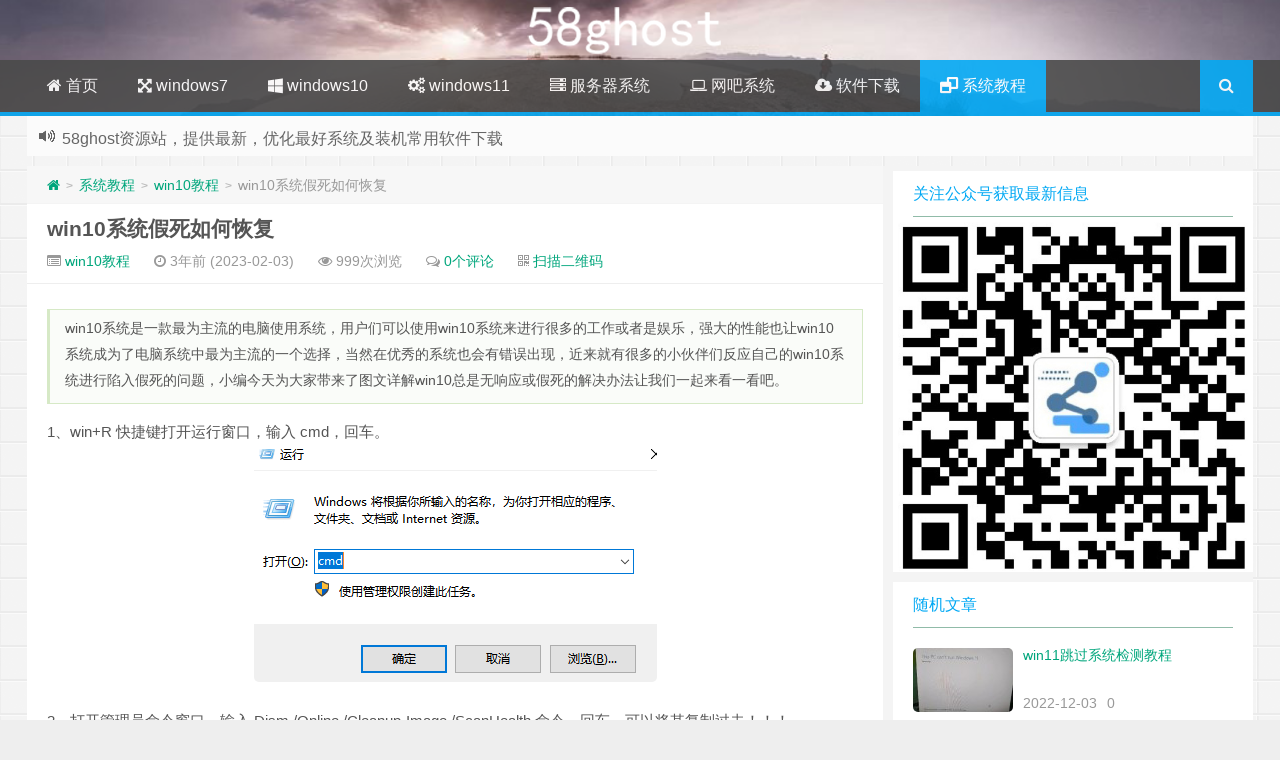

--- FILE ---
content_type: text/html; charset=UTF-8
request_url: https://www.58ghost.com/jiaocheng/jcwin10/4282.html
body_size: 12729
content:
<!DOCTYPE HTML><html xmlns:wb="http://open.weibo.com/wb" lang="zh-CN"><head><meta charset="UTF-8"><meta http-equiv="Cache-Control" content="no-transform" /><meta http-equiv="Cache-Control" content="no-siteapp" /><meta http-equiv="X-UA-Compatible" content="IE=edge,IE=10,IE=9,IE=8"><meta name="viewport" content="width=device-width, initial-scale=1.0, user-scalable=0, minimum-scale=1.0, maximum-scale=1.0"><link href="/wp-content/themes/git-alpha/assets/img/favicon.ico" rel="icon" type="image/x-icon" /><meta name="robots" content="index,follow" /><meta name='robots' content='max-image-preview:large' /><style id='wp-img-auto-sizes-contain-inline-css' type='text/css'>img:is([sizes=auto i],[sizes^="auto," i]){contain-intrinsic-size:3000px 1500px}/*# sourceURL=wp-img-auto-sizes-contain-inline-css */</style><style id='classic-theme-styles-inline-css' type='text/css'>/*! This file is auto-generated */.wp-block-button__link{color:#fff;background-color:#32373c;border-radius:9999px;box-shadow:none;text-decoration:none;padding:calc(.667em + 2px) calc(1.333em + 2px);font-size:1.125em}.wp-block-file__button{background:#32373c;color:#fff;text-decoration:none}/*# sourceURL=/wp-includes/css/classic-themes.min.css */</style><link rel='stylesheet' id='style-css' href='https://www.58ghost.com/wp-content/themes/git-alpha/style.css?ver=1.0' type='text/css' media='all' /><script type="text/javascript" src="https://www.58ghost.com/wp-content/themes/git-alpha/assets/js/jquery.min.js?ver=1.0" id="jquery-js"></script><meta name="keywords" content="Win10, 系统假死, win10教程"><meta name="description" content="win10系统是一款最为主流的电脑使用系统，用户们可以使用win10系统来进行很多的工作或者是娱乐，强大的性能也让win10系统成为了电脑系统中最为主流的一个选择，当然在优秀的系统也会有错误出现，近来就有很多的小伙伴们反应自己的win10系统进行陷入假死的问题，小编今天为大家带来了图文详解win10总是无响应或假死的解决办法让我们一起来看一看吧。"><style type="text/css" id="custom-background-css">body.custom-background { background-image: url("https://www.58ghost.com/wp-content/themes/git-alpha/assets/img/bg.png"); background-position: left top; background-size: auto; background-repeat: repeat; background-attachment: fixed; }</style> <script> (function(){ var bp = document.createElement('script'); var curProtocol = window.location.protocol.split(':')[0]; if (curProtocol === 'https') { bp.src = 'https://zz.bdstatic.com/linksubmit/push.js'; } else { bp.src = 'http://push.zhanzhang.baidu.com/push.js'; } var s = document.getElementsByTagName("script")[0]; s.parentNode.insertBefore(bp, s); })(); </script> <title>win10系统假死如何恢复|58ghost资源站</title><script>window._deel = {name: '58ghost资源站',url: 'https://www.58ghost.com/wp-content/themes/git-alpha', luck: '', ajaxpager: '', commenton: 0, roll: [1,2]}</script><!--[if lt IE 9]><script src="https://cdn.bootcss.com/html5shiv/r29/html5.min.js"></script><![endif]--><script>var ajax={get:function(t,e){var s=new XMLHttpRequest||new ActiveXObject("Microsoft,XMLHTTP");s.open("GET",t,!0),s.onreadystatechange=function(){(4==s.readyState&&200==s.status||304==s.status)&&e.call(this,s.responseText)},s.send()},post:function(t,e,s){var n=new XMLHttpRequest||new ActiveXObject("Microsoft,XMLHTTP");n.open("POST",t,!0),n.setRequestHeader("Content-Type","application/x-www-form-urlencoded"),n.onreadystatechange=function(){4!=n.readyState||200!=n.status&&304!=n.status||s.call(this,n.responseText)},n.send(e)}};function setCookie(e,t,o){var i=new Date;i.setDate(i.getDate()+o),document.cookie=e+"="+escape(t)+(null==o?"":";expires="+i.toGMTString())};function getCookie(e){var t,n=new RegExp("(^| )"+e+"=([^;]*)(;|$)");return(t=document.cookie.match(n))?t[2]:null};</script><style id='global-styles-inline-css' type='text/css'>
:root{--wp--preset--aspect-ratio--square: 1;--wp--preset--aspect-ratio--4-3: 4/3;--wp--preset--aspect-ratio--3-4: 3/4;--wp--preset--aspect-ratio--3-2: 3/2;--wp--preset--aspect-ratio--2-3: 2/3;--wp--preset--aspect-ratio--16-9: 16/9;--wp--preset--aspect-ratio--9-16: 9/16;--wp--preset--color--black: #000000;--wp--preset--color--cyan-bluish-gray: #abb8c3;--wp--preset--color--white: #ffffff;--wp--preset--color--pale-pink: #f78da7;--wp--preset--color--vivid-red: #cf2e2e;--wp--preset--color--luminous-vivid-orange: #ff6900;--wp--preset--color--luminous-vivid-amber: #fcb900;--wp--preset--color--light-green-cyan: #7bdcb5;--wp--preset--color--vivid-green-cyan: #00d084;--wp--preset--color--pale-cyan-blue: #8ed1fc;--wp--preset--color--vivid-cyan-blue: #0693e3;--wp--preset--color--vivid-purple: #9b51e0;--wp--preset--gradient--vivid-cyan-blue-to-vivid-purple: linear-gradient(135deg,rgb(6,147,227) 0%,rgb(155,81,224) 100%);--wp--preset--gradient--light-green-cyan-to-vivid-green-cyan: linear-gradient(135deg,rgb(122,220,180) 0%,rgb(0,208,130) 100%);--wp--preset--gradient--luminous-vivid-amber-to-luminous-vivid-orange: linear-gradient(135deg,rgb(252,185,0) 0%,rgb(255,105,0) 100%);--wp--preset--gradient--luminous-vivid-orange-to-vivid-red: linear-gradient(135deg,rgb(255,105,0) 0%,rgb(207,46,46) 100%);--wp--preset--gradient--very-light-gray-to-cyan-bluish-gray: linear-gradient(135deg,rgb(238,238,238) 0%,rgb(169,184,195) 100%);--wp--preset--gradient--cool-to-warm-spectrum: linear-gradient(135deg,rgb(74,234,220) 0%,rgb(151,120,209) 20%,rgb(207,42,186) 40%,rgb(238,44,130) 60%,rgb(251,105,98) 80%,rgb(254,248,76) 100%);--wp--preset--gradient--blush-light-purple: linear-gradient(135deg,rgb(255,206,236) 0%,rgb(152,150,240) 100%);--wp--preset--gradient--blush-bordeaux: linear-gradient(135deg,rgb(254,205,165) 0%,rgb(254,45,45) 50%,rgb(107,0,62) 100%);--wp--preset--gradient--luminous-dusk: linear-gradient(135deg,rgb(255,203,112) 0%,rgb(199,81,192) 50%,rgb(65,88,208) 100%);--wp--preset--gradient--pale-ocean: linear-gradient(135deg,rgb(255,245,203) 0%,rgb(182,227,212) 50%,rgb(51,167,181) 100%);--wp--preset--gradient--electric-grass: linear-gradient(135deg,rgb(202,248,128) 0%,rgb(113,206,126) 100%);--wp--preset--gradient--midnight: linear-gradient(135deg,rgb(2,3,129) 0%,rgb(40,116,252) 100%);--wp--preset--font-size--small: 13px;--wp--preset--font-size--medium: 20px;--wp--preset--font-size--large: 36px;--wp--preset--font-size--x-large: 42px;--wp--preset--spacing--20: 0.44rem;--wp--preset--spacing--30: 0.67rem;--wp--preset--spacing--40: 1rem;--wp--preset--spacing--50: 1.5rem;--wp--preset--spacing--60: 2.25rem;--wp--preset--spacing--70: 3.38rem;--wp--preset--spacing--80: 5.06rem;--wp--preset--shadow--natural: 6px 6px 9px rgba(0, 0, 0, 0.2);--wp--preset--shadow--deep: 12px 12px 50px rgba(0, 0, 0, 0.4);--wp--preset--shadow--sharp: 6px 6px 0px rgba(0, 0, 0, 0.2);--wp--preset--shadow--outlined: 6px 6px 0px -3px rgb(255, 255, 255), 6px 6px rgb(0, 0, 0);--wp--preset--shadow--crisp: 6px 6px 0px rgb(0, 0, 0);}:where(.is-layout-flex){gap: 0.5em;}:where(.is-layout-grid){gap: 0.5em;}body .is-layout-flex{display: flex;}.is-layout-flex{flex-wrap: wrap;align-items: center;}.is-layout-flex > :is(*, div){margin: 0;}body .is-layout-grid{display: grid;}.is-layout-grid > :is(*, div){margin: 0;}:where(.wp-block-columns.is-layout-flex){gap: 2em;}:where(.wp-block-columns.is-layout-grid){gap: 2em;}:where(.wp-block-post-template.is-layout-flex){gap: 1.25em;}:where(.wp-block-post-template.is-layout-grid){gap: 1.25em;}.has-black-color{color: var(--wp--preset--color--black) !important;}.has-cyan-bluish-gray-color{color: var(--wp--preset--color--cyan-bluish-gray) !important;}.has-white-color{color: var(--wp--preset--color--white) !important;}.has-pale-pink-color{color: var(--wp--preset--color--pale-pink) !important;}.has-vivid-red-color{color: var(--wp--preset--color--vivid-red) !important;}.has-luminous-vivid-orange-color{color: var(--wp--preset--color--luminous-vivid-orange) !important;}.has-luminous-vivid-amber-color{color: var(--wp--preset--color--luminous-vivid-amber) !important;}.has-light-green-cyan-color{color: var(--wp--preset--color--light-green-cyan) !important;}.has-vivid-green-cyan-color{color: var(--wp--preset--color--vivid-green-cyan) !important;}.has-pale-cyan-blue-color{color: var(--wp--preset--color--pale-cyan-blue) !important;}.has-vivid-cyan-blue-color{color: var(--wp--preset--color--vivid-cyan-blue) !important;}.has-vivid-purple-color{color: var(--wp--preset--color--vivid-purple) !important;}.has-black-background-color{background-color: var(--wp--preset--color--black) !important;}.has-cyan-bluish-gray-background-color{background-color: var(--wp--preset--color--cyan-bluish-gray) !important;}.has-white-background-color{background-color: var(--wp--preset--color--white) !important;}.has-pale-pink-background-color{background-color: var(--wp--preset--color--pale-pink) !important;}.has-vivid-red-background-color{background-color: var(--wp--preset--color--vivid-red) !important;}.has-luminous-vivid-orange-background-color{background-color: var(--wp--preset--color--luminous-vivid-orange) !important;}.has-luminous-vivid-amber-background-color{background-color: var(--wp--preset--color--luminous-vivid-amber) !important;}.has-light-green-cyan-background-color{background-color: var(--wp--preset--color--light-green-cyan) !important;}.has-vivid-green-cyan-background-color{background-color: var(--wp--preset--color--vivid-green-cyan) !important;}.has-pale-cyan-blue-background-color{background-color: var(--wp--preset--color--pale-cyan-blue) !important;}.has-vivid-cyan-blue-background-color{background-color: var(--wp--preset--color--vivid-cyan-blue) !important;}.has-vivid-purple-background-color{background-color: var(--wp--preset--color--vivid-purple) !important;}.has-black-border-color{border-color: var(--wp--preset--color--black) !important;}.has-cyan-bluish-gray-border-color{border-color: var(--wp--preset--color--cyan-bluish-gray) !important;}.has-white-border-color{border-color: var(--wp--preset--color--white) !important;}.has-pale-pink-border-color{border-color: var(--wp--preset--color--pale-pink) !important;}.has-vivid-red-border-color{border-color: var(--wp--preset--color--vivid-red) !important;}.has-luminous-vivid-orange-border-color{border-color: var(--wp--preset--color--luminous-vivid-orange) !important;}.has-luminous-vivid-amber-border-color{border-color: var(--wp--preset--color--luminous-vivid-amber) !important;}.has-light-green-cyan-border-color{border-color: var(--wp--preset--color--light-green-cyan) !important;}.has-vivid-green-cyan-border-color{border-color: var(--wp--preset--color--vivid-green-cyan) !important;}.has-pale-cyan-blue-border-color{border-color: var(--wp--preset--color--pale-cyan-blue) !important;}.has-vivid-cyan-blue-border-color{border-color: var(--wp--preset--color--vivid-cyan-blue) !important;}.has-vivid-purple-border-color{border-color: var(--wp--preset--color--vivid-purple) !important;}.has-vivid-cyan-blue-to-vivid-purple-gradient-background{background: var(--wp--preset--gradient--vivid-cyan-blue-to-vivid-purple) !important;}.has-light-green-cyan-to-vivid-green-cyan-gradient-background{background: var(--wp--preset--gradient--light-green-cyan-to-vivid-green-cyan) !important;}.has-luminous-vivid-amber-to-luminous-vivid-orange-gradient-background{background: var(--wp--preset--gradient--luminous-vivid-amber-to-luminous-vivid-orange) !important;}.has-luminous-vivid-orange-to-vivid-red-gradient-background{background: var(--wp--preset--gradient--luminous-vivid-orange-to-vivid-red) !important;}.has-very-light-gray-to-cyan-bluish-gray-gradient-background{background: var(--wp--preset--gradient--very-light-gray-to-cyan-bluish-gray) !important;}.has-cool-to-warm-spectrum-gradient-background{background: var(--wp--preset--gradient--cool-to-warm-spectrum) !important;}.has-blush-light-purple-gradient-background{background: var(--wp--preset--gradient--blush-light-purple) !important;}.has-blush-bordeaux-gradient-background{background: var(--wp--preset--gradient--blush-bordeaux) !important;}.has-luminous-dusk-gradient-background{background: var(--wp--preset--gradient--luminous-dusk) !important;}.has-pale-ocean-gradient-background{background: var(--wp--preset--gradient--pale-ocean) !important;}.has-electric-grass-gradient-background{background: var(--wp--preset--gradient--electric-grass) !important;}.has-midnight-gradient-background{background: var(--wp--preset--gradient--midnight) !important;}.has-small-font-size{font-size: var(--wp--preset--font-size--small) !important;}.has-medium-font-size{font-size: var(--wp--preset--font-size--medium) !important;}.has-large-font-size{font-size: var(--wp--preset--font-size--large) !important;}.has-x-large-font-size{font-size: var(--wp--preset--font-size--x-large) !important;}
/*# sourceURL=global-styles-inline-css */
</style>
</head><body class="wp-singular post-template-default single single-post postid-4282 single-format-standard custom-background wp-theme-git-alpha"><header style="background: url('https://www.58ghost.com/wp-content/themes/git-alpha/assets/img/header.jpg') center 0px repeat-x;background-size: cover;background-repeat:repeat-x\9" id="header" class="header"><style type="text/css">.navbar .nav li:hover a, .navbar .nav li.current-menu-item a, .navbar .nav li.current-menu-parent a, .navbar .nav li.current_page_item a, .navbar .nav li.current-post-ancestor a,.toggle-search ,#submit ,.pagination ul>.active>a,.pagination ul>.active>span,.bdcs-container .bdcs-search-form-submit,.metacat a{background: #03A9F4;}.footer,.title h2,.card-item .cardpricebtn{color: #03A9F4;}.bdcs-container .bdcs-search-form-submit ,.bdcs-container .bdcs-search {border-color: #03A9F4;}.pagination ul>li>a:hover,.navbar .nav li a:focus, .navbar .nav li a:hover,.toggle-search:hover,#submit:hover,.cardpricebtn .cardbuy {background-color: #2196F3;}.tooltip-inner{background-color:#2196F3;}.tooltip.top .tooltip-arrow{border-top-color:#2196F3;}.tooltip.right .tooltip-arrow{border-right-color:#2196F3;}.tooltip.left .tooltip-arrow{border-left-color:#2196F3;}.tooltip.bottom .tooltip-arrow{border-bottom-color:#2196F3;}</style><div class="container-inner"><div class="g-logo pull-center"><a href="/"><div class="h1logo" ><img title="58ghost资源站" alt="58ghost资源站" src="https://www.58ghost.com/wp-content/themes/git-alpha/assets/img/logo.png"></div></a></div></div><div id="toubuads"></div><div id="nav-header" class="navbar" style="border-bottom: 4px solid #03A9F4 ;"><div class="toggle-search pc-hide" style="float:right;position:absolute;top:0;right:0;"><i class="fa fa-search"></i></div><div class="search-expand pc-hide" style="display:none;"><div class="search-expand-inner pc-hide"><form method="get" class="searchform themeform" action="https://www.58ghost.com"> <div><input type="text" class="search" placeholder="输入内容并回车" name="s" x-webkit-speech /></div></form></div></div><ul class="nav"><li id="menu-item-5" class="menu-item menu-item-type-custom menu-item-object-custom menu-item-5"><a href="/"><i class="fa fa-home" aria-hidden="true"></i> 首页</a></li><li id="menu-item-6" class="menu-item menu-item-type-taxonomy menu-item-object-category menu-item-6"><a href="https://www.58ghost.com/win7/"><i class="fa fa-arrows-alt" aria-hidden="true"></i> windows7</a></li><li id="menu-item-7" class="menu-item menu-item-type-taxonomy menu-item-object-category menu-item-7"><a href="https://www.58ghost.com/win10/"><i class="fa fa-windows" aria-hidden="true"></i> windows10</a></li><li id="menu-item-8" class="menu-item menu-item-type-taxonomy menu-item-object-category menu-item-8"><a href="https://www.58ghost.com/win11/"><i class="fa fa-cogs" aria-hidden="true"></i> windows11</a></li><li id="menu-item-5325" class="menu-item menu-item-type-taxonomy menu-item-object-category menu-item-5325"><a href="https://www.58ghost.com/serviceos/"><i class="fa fa-server"aria-hidden="true"></i> 服务器系统</a></li><li id="menu-item-837" class="menu-item menu-item-type-taxonomy menu-item-object-category menu-item-837"><a href="https://www.58ghost.com/icafesys/"><i class="fa fa-laptop" aria-hidden="true"></i> 网吧系统</a></li><li id="menu-item-9" class="menu-item menu-item-type-taxonomy menu-item-object-category menu-item-9"><a href="https://www.58ghost.com/soft/"><i class="fa fa-cloud-download" aria-hidden="true"></i> 软件下载</a></li><li id="menu-item-11" class="menu-item menu-item-type-taxonomy menu-item-object-category current-post-ancestor menu-item-has-children menu-item-11"><a href="https://www.58ghost.com/jiaocheng/"><i class="fa fa-window-restore" aria-hidden="true"></i> 系统教程</a><ul class="sub-menu"> <li id="menu-item-48" class="menu-item menu-item-type-taxonomy menu-item-object-category current-post-ancestor current-menu-parent current-post-parent menu-item-48"><a href="https://www.58ghost.com/jiaocheng/jcwin10/">win10教程</a></li> <li id="menu-item-10" class="menu-item menu-item-type-taxonomy menu-item-object-category menu-item-10"><a href="https://www.58ghost.com/jiaocheng/jcwin11/">win11教程</a></li> <li id="menu-item-167" class="menu-item menu-item-type-taxonomy menu-item-object-category menu-item-167"><a href="https://www.58ghost.com/jiaocheng/win7jc/">win7教程</a></li> <li id="menu-item-189" class="menu-item menu-item-type-taxonomy menu-item-object-category menu-item-189"><a href="https://www.58ghost.com/jiaocheng/softjc/">软件教程</a></li></ul></li><li style="float:right;"><div class="toggle-search m-hide"><i class="fa fa-search"></i></div><div class="search-expand" style="display: none;"><div class="search-expand-inner"><form method="get" class="searchform themeform" action="https://www.58ghost.com"> <div><input type="text" class="search" placeholder="输入内容并回车" name="s" x-webkit-speech /></div></form></div></div></li></ul></div></header><section class="container"><div class="speedbar"> <div class="toptip" id="callboard"><ul style="font-size:16px;margin-top:2px;"> 58ghost资源站，提供最新，优化最好系统及装机常用软件下载</ul></div> </div><div class="content-wrap"> <div class="content"><div class="breadcrumbs"><a title="返回首页" href="https://www.58ghost.com"><i class="fa fa-home"></i></a> <small>></small> <a href="https://www.58ghost.com/jiaocheng/">系统教程</a> <small>></small> <a href="https://www.58ghost.com/jiaocheng/jcwin10/">win10教程</a> <small>></small> <span class="muted">win10系统假死如何恢复</span></div><style type="text/css">.prettyprint,pre.prettyprint{background-color:#272822;border:none;overflow:hidden;padding:10px 15px;}.prettyprint.linenums,pre.prettyprint.linenums{-webkit-box-shadow:inset 40px 0 0 #39382E,inset 41px 0 0 #464741;-moz-box-shadow:inset 40px 0 0 #39382E,inset 41px 0 0 #464741;box-shadow:inset 40px 0 0 #39382E,inset 41px 0 0 #464741;}.prettyprint.linenums ol,pre.prettyprint.linenums ol{margin:0 0 0 33px;}.prettyprint.linenums ol li,pre.prettyprint.linenums ol li{padding-left:12px;color:#bebec5;line-height:20px;margin-left:0;list-style:decimal;}.prettyprint .com{color:#93a1a1;}.prettyprint .lit{color:#AE81FF;}.prettyprint .pun,.prettyprint .opn,.prettyprint .clo{color:#F8F8F2;}.prettyprint .fun{color:#dc322f;}.prettyprint .str,.prettyprint .atv{color:#E6DB74;}.prettyprint .kwd,.prettyprint .tag{color:#F92659;}.prettyprint .typ,.prettyprint .atn,.prettyprint .dec,.prettyprint .var{color:#A6E22E;}.prettyprint .pln{color:#66D9EF;}</style> <header class="article-header"> <!--<h1 class="article-title"><a href="https://www.58ghost.com/jiaocheng/jcwin10/4282.html">win10系统假死如何恢复</a></h1>--> <h1 class="article-title">win10系统假死如何恢复</h1> <div class="meta"> <span id="mute-category" class="muted"><i class="fa fa-list-alt"></i><a href="https://www.58ghost.com/jiaocheng/jcwin10/"> win10教程</a></span><!--<span class="muted"><i class="fa fa-user"></i> <a href="https://www.58ghost.com/author/admin/">admin</a></span>--> <span class="muted"><i class="fa fa-clock-o"></i> 3年前 (2023-02-03)</span> <span class="muted"><i class="fa fa-eye"></i> 999次浏览</span> <span class="muted"><i class="fa fa-comments-o"></i> <a href="https://www.58ghost.com/jiaocheng/jcwin10/4282.html#respond">0个评论</a></span> <span class="muted qrimg"><i class="fa fa-qrcode"></i> <a style="cursor:pointer;">扫描二维码</a> <div><img id="qrious"></div> </span> <style type="text/css">.qrimg{position:relative;}.qrimg div{display:none;width:200px;}.qrimg:hover div{z-index:99999;display:block;position: absolute;left:-50px;top:35px;}</style> <script src="/wp-content/themes/git-alpha/assets/js/qrious.min.js"></script> <script type="text/javascript"> var qr = new QRious({ element: document.getElementById("qrious"), size : 200, value: "https://www.58ghost.com/jiaocheng/jcwin10/4282.html" }); </script> <span class="muted"></span> </div> </header> <article class="article-content"> <blockquote>win10系统是一款最为主流的电脑使用系统，用户们可以使用win10系统来进行很多的工作或者是娱乐，强大的性能也让win10系统成为了电脑系统中最为主流的一个选择，当然在优秀的系统也会有错误出现，近来就有很多的小伙伴们反应自己的win10系统进行陷入假死的问题，小编今天为大家带来了图文详解win10总是无响应或假死的解决办法让我们一起来看一看吧。</blockquote><p>1、win+R 快捷键打开运行窗口，输入 cmd，回车。<br /><a href="https://www.58ghost.com/wp-content/uploads/2023/02/2023020312061011.png" rel="box" class="fancybox" title="win10系统假死如何恢复"><img fetchpriority="high" decoding="async" width="403" height="237" src="https://www.58ghost.com/wp-content/uploads/2023/02/2023020312061011.png" alt="win10系统假死如何恢复" title="win10系统假死如何恢复" alt="" class="aligncenter size-full wp-image-4284" /></a><br />2、打开管理员命令窗口，输入 Dism /Online /Cleanup-Image /ScanHealth 命令，回车。可以将其复制过去！！！<br /><a href="https://www.58ghost.com/wp-content/uploads/2023/02/2023020312062538.png" rel="box" class="fancybox" title="win10系统假死如何恢复"><img decoding="async" width="584" height="145" src="https://www.58ghost.com/wp-content/uploads/2023/02/2023020312062538.png" alt="win10系统假死如何恢复" title="win10系统假死如何恢复" alt="" class="aligncenter size-full wp-image-4285" /></a><br />3、上个命令结束后输入 Dism /Online /Cleanup-Image /CheckHealth（可以将其复制过去！！！）<br /><a href="https://www.58ghost.com/wp-content/uploads/2023/02/2023020312064053.png" rel="box" class="fancybox" title="win10系统假死如何恢复"><img decoding="async" width="584" height="145" src="https://www.58ghost.com/wp-content/uploads/2023/02/2023020312064053.png" alt="win10系统假死如何恢复" title="win10系统假死如何恢复" alt="" class="aligncenter size-full wp-image-4286" /></a><br />4、然后输入 DISM /Online /Cleanup-image /RestoreHealth。此命名完成后重启电脑。<br /><a href="https://www.58ghost.com/wp-content/uploads/2023/02/2023020312065435.png" rel="box" class="fancybox" title="win10系统假死如何恢复"><img loading="lazy" decoding="async" width="521" height="168" src="https://www.58ghost.com/wp-content/uploads/2023/02/2023020312065435.png" alt="win10系统假死如何恢复" title="win10系统假死如何恢复" alt="" class="aligncenter size-full wp-image-4287" /></a><br />5、进入系统后再输入命令：sfc /SCANNOW。以后应该就不会出现 win10 桌面假死的现象了。<br /><a href="https://www.58ghost.com/wp-content/uploads/2023/02/2023020312070656.png" rel="box" class="fancybox" title="win10系统假死如何恢复"><img loading="lazy" decoding="async" width="429" height="151" src="https://www.58ghost.com/wp-content/uploads/2023/02/2023020312070656.png" alt="win10系统假死如何恢复" title="win10系统假死如何恢复" alt="" class="aligncenter size-full wp-image-4288" /></a><br />以上就是小编给各位小伙伴带来的 win10<a href="https://www.58ghost.com/tag/%e7%b3%bb%e7%bb%9f%e5%81%87%e6%ad%bb/" title="查看更多关于系统假死的文章" target="_blank">系统假死</a>怎么办的所有内容，希望你们会喜欢。更多相关教程请收藏~</p><hr /><div class="open-message">58ghost资源站 <br >转载请注明原文链接：win10系统假死如何恢复</div> <div class="article-social"> <a href="javascript:;" data-action="ding" data-id="4282" id="Addlike" class="action"><i class="fa fa-heart-o"></i>喜欢 (<span class="count">0</span>)</a></div> </article> <footer class="article-footer"> <div class="article-tags"><i class="fa fa-tags"></i><a href="https://www.58ghost.com/tag/win10/" rel="tag">Win10</a><a href="https://www.58ghost.com/tag/%e7%b3%bb%e7%bb%9f%e5%81%87%e6%ad%bb/" rel="tag">系统假死</a></div></footer> <nav class="article-nav"> <span class="article-nav-prev"><i class="fa fa-angle-double-left"></i> <a href="https://www.58ghost.com/jiaocheng/jcwin10/4276.html" rel="prev">win10电脑连不上网手机可以连上wifi</a></span> <span class="article-nav-next"><a href="https://www.58ghost.com/jiaocheng/jcwin10/4289.html" rel="next">win10个性化打不开</a> <i class="fa fa-angle-double-right"></i></span> </nav><div id="donatecoffee" style="overflow:auto;display:none;"><img width="400" height="400" alt="支持作者一杯咖啡" src=""></div> <div class="related_top"> <div class="related_posts"><ul class="related_img"> <li class="related_box" > <a href="https://www.58ghost.com/jiaocheng/jcwin10/4957.html" title="Win10计算机谷歌浏览器闪退解决方法" target="_blank"><img class="thumb" style="width:185px;height:110px" src="https://www.58ghost.com/wp-content/themes/git-alpha/timthumb.php?src=https://www.58ghost.com/wp-content/uploads/2023/02/2023022413225447.jpg&h=110&w=185&q=90&zc=1&ct=1" alt="Win10计算机谷歌浏览器闪退解决方法" /><br><span class="r_title">Win10计算机谷歌浏览器闪退解决方法</span></a> </li> <li class="related_box" > <a href="https://www.58ghost.com/jiaocheng/jcwin10/4945.html" title="Win10如何更改鼠标指针图案" target="_blank"><img class="thumb" style="width:185px;height:110px" src="https://www.58ghost.com/wp-content/themes/git-alpha/timthumb.php?src=https://www.58ghost.com/wp-content/uploads/2023/02/202302241318502.jpg&h=110&w=185&q=90&zc=1&ct=1" alt="Win10如何更改鼠标指针图案" /><br><span class="r_title">Win10如何更改鼠标指针图案</span></a> </li> <li class="related_box" > <a href="https://www.58ghost.com/jiaocheng/jcwin10/4936.html" title="Win10全屏玩游戏任务栏不隐藏" target="_blank"><img class="thumb" style="width:185px;height:110px" src="https://www.58ghost.com/wp-content/themes/git-alpha/timthumb.php?src=https://www.58ghost.com/wp-content/uploads/2023/02/2023022204010192.jpg&h=110&w=185&q=90&zc=1&ct=1" alt="Win10全屏玩游戏任务栏不隐藏" /><br><span class="r_title">Win10全屏玩游戏任务栏不隐藏</span></a> </li> <li class="related_box" > <a href="https://www.58ghost.com/jiaocheng/jcwin10/4906.html" title="win10任务管理器未运行任何应用程序" target="_blank"><img class="thumb" style="width:185px;height:110px" src="https://www.58ghost.com/wp-content/themes/git-alpha/timthumb.php?src=https://www.58ghost.com/wp-content/uploads/2023/02/2023022012524453.jpg&h=110&w=185&q=90&zc=1&ct=1" alt="win10任务管理器未运行任何应用程序" /><br><span class="r_title">win10任务管理器未运行任何应用程序</span></a> </li> <li class="related_box" > <a href="https://www.58ghost.com/jiaocheng/jcwin10/4898.html" title="Win10快捷键用法" target="_blank"><img class="thumb" style="width:185px;height:110px" src="https://www.58ghost.com/wp-content/themes/git-alpha/timthumb.php?src=https://www.58ghost.com/wp-content/uploads/2023/02/2023022012490737.jpg&h=110&w=185&q=90&zc=1&ct=1" alt="Win10快捷键用法" /><br><span class="r_title">Win10快捷键用法</span></a> </li> <li class="related_box" > <a href="https://www.58ghost.com/jiaocheng/jcwin10/4886.html" title="win10重置初始化失败" target="_blank"><img class="thumb" style="width:185px;height:110px" src="https://www.58ghost.com/wp-content/themes/git-alpha/timthumb.php?src=https://www.58ghost.com/wp-content/uploads/2023/02/2023022012451642.jpg&h=110&w=185&q=90&zc=1&ct=1" alt="win10重置初始化失败" /><br><span class="r_title">win10重置初始化失败</span></a> </li> <li class="related_box" > <a href="https://www.58ghost.com/jiaocheng/jcwin10/4835.html" title="win101909安装失败解决方案" target="_blank"><img class="thumb" style="width:185px;height:110px" src="https://www.58ghost.com/wp-content/themes/git-alpha/timthumb.php?src=https://www.58ghost.com/wp-content/uploads/2023/02/2023021803505699.png&h=110&w=185&q=90&zc=1&ct=1" alt="win101909安装失败解决方案" /><br><span class="r_title">win101909安装失败解决方案</span></a> </li> <li class="related_box" > <a href="https://www.58ghost.com/jiaocheng/jcwin10/4775.html" title="win10突然蓝屏自动重启如何修复" target="_blank"><img class="thumb" style="width:185px;height:110px" src="https://www.58ghost.com/wp-content/themes/git-alpha/timthumb.php?src=https://www.58ghost.com/wp-content/uploads/2023/02/2023021613183484.jpg&h=110&w=185&q=90&zc=1&ct=1" alt="win10突然蓝屏自动重启如何修复" /><br><span class="r_title">win10突然蓝屏自动重启如何修复</span></a> </li> </ul><div class="relates"><ul><li><i class="fa fa-minus"></i><a href="https://www.58ghost.com/jiaocheng/jcwin10/4898.html">Win10快捷键用法</a></li><li><i class="fa fa-minus"></i><a href="https://www.58ghost.com/jiaocheng/jcwin10/4886.html">win10重置初始化失败</a></li><li><i class="fa fa-minus"></i><a href="https://www.58ghost.com/jiaocheng/jcwin10/4835.html">win101909安装失败解决方案</a></li><li><i class="fa fa-minus"></i><a href="https://www.58ghost.com/jiaocheng/jcwin10/4775.html">win10突然蓝屏自动重启如何修复</a></li><li><i class="fa fa-minus"></i><a href="https://www.58ghost.com/jiaocheng/jcwin10/4754.html">win10睡眠唤醒就蓝屏</a></li><li><i class="fa fa-minus"></i><a href="https://www.58ghost.com/jiaocheng/jcwin10/4750.html">win10摄像头打开一直出现斜杠</a></li><li><i class="fa fa-minus"></i><a href="https://www.58ghost.com/jiaocheng/jcwin10/4723.html">win10音频服务未响应如何解决</a></li><li><i class="fa fa-minus"></i><a href="https://www.58ghost.com/jiaocheng/jcwin10/4705.html">解决win10需要输入网络凭证方法</a></li><li><i class="fa fa-minus"></i><a href="https://www.58ghost.com/jiaocheng/jcwin10/4702.html">Win10打不开消逝的光芒2解决方法</a></li><li><i class="fa fa-minus"></i><a href="https://www.58ghost.com/jiaocheng/jcwin10/4691.html">Win10微软商店下载按钮不见了</a></li></ul></div></div> </div> <div id="respond" class="no_webshot"> <form action="https://www.58ghost.com/wp-comments-post.php" method="post" id="commentform"> <div class="comt-title"> <div class="comt-avatar pull-left"> </div> <div class="comt-author pull-left"> 发表我的评论 </div> <a id="cancel-comment-reply-link" class="pull-right" href="javascript:;">取消评论</a> </div> <div class="comt"> <div class="comt-box"> <textarea placeholder="" class="input-block-level comt-area" name="comment" id="comment" cols="100%" rows="3" tabindex="1" onkeydown="if(event.ctrlKey&amp;&amp;event.keyCode==13){document.getElementById('submit').click();return false};"></textarea> <div class="comt-ctrl"> <button class="btn btn-primary pull-right" type="submit" name="submit" id="submit" tabindex="5"><i class="fa fa-check-square-o"></i> 提交评论</button> <div class="comt-tips pull-right"><input type='hidden' name='comment_post_ID' value='4282' id='comment_post_ID' /><input type='hidden' name='comment_parent' id='comment_parent' value='0' /><label for="comment_mail_notify" class="checkbox inline" style="padding-top:0;"><input name="comment_mail_notify" id="comment_mail_notify" value="comment_mail_notify" checked="checked" type="checkbox">评论通知</label></div> <span data-type="comment-insert-smilie" class="muted comt-smilie"><i class="fa fa-smile-o"></i> 表情</span> <span class="muted ml5 comt-img"><i class="fa fa-picture-o"></i><a href="javascript:SIMPALED.Editor.img()" style="color:#999999"> 贴图</a></span> <span class="muted ml5 comt-strong"><i class="fa fa-bold"></i><a href="javascript:SIMPALED.Editor.strong()" style="color:#999999"> 加粗</a></span> <span class="muted ml5 comt-del"><i class="fa fa-strikethrough"></i><a href="javascript:SIMPALED.Editor.del()" style="color:#999999"> 删除线</a></span> <span class="muted ml5 comt-center"><i class="fa fa-align-center"></i><a href="javascript:SIMPALED.Editor.center()" style="color:#999999"> 居中</a></span> <span class="muted ml5 comt-italic"><i class="fa fa-italic"></i><a href="javascript:SIMPALED.Editor.italic()" style="color:#999999"> 斜体</a></span> <span class="muted ml5 comt-sign"><i class="fa fa-pencil-square-o"></i><a href="javascript:SIMPALED.Editor.daka()" style="color:#999999"> 签到</a></span> </div> </div> <div class="comt-comterinfo" id="comment-author-info" > <h4>Hi，您需要填写昵称和邮箱！</h4> <ul> <li class="form-inline"><label class="hide" for="author">昵称</label><input class="ipt" type="text" name="author" id="author" value="" tabindex="2" placeholder="昵称"><span class="help-inline">昵称 (必填)</span></li> <li class="form-inline"><label class="hide" for="email">邮箱</label><input class="ipt" type="text" name="email" id="email" value="" tabindex="3" placeholder="邮箱"><span class="help-inline">邮箱 (必填)</span></li> <li class="form-inline"><label class="hide" for="url">网址</label><input class="ipt" type="text" name="url" id="url" value="" tabindex="4" placeholder="网址"><span class="help-inline">网址</span></li> </ul> </div> </div> </form> </div> </div></div><aside class="sidebar"><div class="widget_text widget widget_custom_html"><div class="title"><h2>关注公众号获取最新信息</h2></div><div class="textwidget custom-html-widget"><div style="margin: 5px;"><img src="https://www.58pxe.com/wp-content/themes/begin/img/wb58pxe.jpg"></div></div></div><div class="widget git_postlist"><div class="title"><h2>随机文章</h2></div><ul> <li> <a target="_blank" href="https://www.58ghost.com/jiaocheng/jcwin11/1615.html" title="win11跳过系统检测教程" ><span class="thumbnail"><img width="100px" height="64px" src="https://www.58ghost.com/wp-content/themes/git-alpha/timthumb.php?src=https://www.58ghost.com/wp-content/uploads/2022/12/2022120313075946.jpg&h=64&w=100&q=90&zc=1&ct=1" alt="win11跳过系统检测教程" /></span><span class="text">win11跳过系统检测教程</span><span class="muted">2022-12-03</span><span class="muted">0</span></a> </li> <li> <a target="_blank" href="https://www.58ghost.com/icafesys/yileyoo/5866.html" title="昆仑版 2.4.0.2-免费下载" ><span class="thumbnail"><img width="100px" height="64px" src="https://www.58ghost.com/wp-content/themes/git-alpha/timthumb.php?src=https://www.58ghost.com/wp-content/uploads/2023/09/2023090701494820.png&h=64&w=100&q=90&zc=1&ct=1" alt="昆仑版 2.4.0.2-免费下载" /></span><span class="text">昆仑版 2.4.0.2-免费下载</span><span class="muted">2023-09-07</span><span class="muted">0</span></a> </li> <li> <a target="_blank" href="https://www.58ghost.com/icafesys/yileyoo/1055.html" title="易乐游_EY_W10_21H2Pro_Xbox商店版_20221107_原来我不帅_易乐游公包" ><span class="thumbnail"><img width="100px" height="64px" src="https://www.58ghost.com/wp-content/themes/git-alpha/timthumb.php?src=https://www.58ghost.com/wp-content/uploads/2022/11/2022112307215124.png&h=64&w=100&q=90&zc=1&ct=1" alt="易乐游_EY_W10_21H2Pro_Xbox商店版_20221107_原来我不帅_易乐游公包" /></span><span class="text">易乐游_EY_W10_21H2Pro_Xbox商店版_20221107_原来我不帅_易乐游公包</span><span class="muted">2022-11-23</span><span class="muted">0</span></a> </li> <li> <a target="_blank" href="https://www.58ghost.com/jiaocheng/jcwin10/1735.html" title="win10打字光标太大如何改为正常" ><span class="thumbnail"><img width="100px" height="64px" src="https://www.58ghost.com/wp-content/themes/git-alpha/timthumb.php?src=https://www.58ghost.com/wp-content/uploads/2022/12/2022120506260193.jpg&h=64&w=100&q=90&zc=1&ct=1" alt="win10打字光标太大如何改为正常" /></span><span class="text">win10打字光标太大如何改为正常</span><span class="muted">2022-12-05</span><span class="muted">0</span></a> </li> <li> <a target="_blank" href="https://www.58ghost.com/icafesys/yileyoo/6165.html" title="易乐游_YLY10_22H2_F27_专业版_公包" ><span class="thumbnail"><img width="100px" height="64px" src="https://www.58ghost.com/wp-content/themes/git-alpha/timthumb.php?src=https://www.58ghost.com/wp-content/uploads/2025/08/2025083113323820.png&h=64&w=100&q=90&zc=1&ct=1" alt="易乐游_YLY10_22H2_F27_专业版_公包" /></span><span class="text">易乐游_YLY10_22H2_F27_专业版_公包</span><span class="muted">2025-08-31</span><span class="muted">0</span></a> </li> <li> <a target="_blank" href="https://www.58ghost.com/jiaocheng/win7jc/1315.html" title="win7硬盘格式要求mbr还是gpt" ><span class="thumbnail"><img width="100px" height="64px" src="https://www.58ghost.com/wp-content/themes/git-alpha/timthumb.php?src=https://www.58ghost.com/wp-content/uploads/2022/11/2022112813325815.jpg&h=64&w=100&q=90&zc=1&ct=1" alt="win7硬盘格式要求mbr还是gpt" /></span><span class="text">win7硬盘格式要求mbr还是gpt</span><span class="muted">2022-11-28</span><span class="muted">0</span></a> </li> </ul></div><div class="widget git_tag"><div class="title"><h2>标签云</h2></div><div class="git_tags"><a title="133个话题" target="_blank" href="https://www.58ghost.com/tag/win10/">Win10 (133)</a><a title="109个话题" target="_blank" href="https://www.58ghost.com/tag/win11/">win11 (109)</a><a title="91个话题" target="_blank" href="https://www.58ghost.com/tag/win7/">win7 (91)</a><a title="64个话题" target="_blank" href="https://www.58ghost.com/tag/%e7%bd%91%e5%90%a7%e7%bb%b4%e6%8a%a4/">网吧维护 (64)</a><a title="50个话题" target="_blank" href="https://www.58ghost.com/tag/%e6%97%a0%e7%9b%98%e7%b3%bb%e7%bb%9f/">无盘系统 (50)</a><a title="41个话题" target="_blank" href="https://www.58ghost.com/tag/%e7%bd%91%e5%90%a7%e8%bd%af%e4%bb%b6/">网吧软件 (41)</a><a title="27个话题" target="_blank" href="https://www.58ghost.com/tag/win10%e7%b3%bb%e7%bb%9f/">win10系统 (27)</a><a title="23个话题" target="_blank" href="https://www.58ghost.com/tag/%e7%bd%91%e5%90%a7%e7%b3%bb%e7%bb%9f/">网吧系统 (23)</a><a title="19个话题" target="_blank" href="https://www.58ghost.com/tag/%e6%97%a0%e7%9b%98%e8%bd%af%e4%bb%b6/">无盘软件 (19)</a><a title="16个话题" target="_blank" href="https://www.58ghost.com/tag/windows10/">Windows10 (16)</a><a title="16个话题" target="_blank" href="https://www.58ghost.com/tag/win7%e7%b3%bb%e7%bb%9f/">win7系统 (16)</a><a title="16个话题" target="_blank" href="https://www.58ghost.com/tag/%e4%ba%91%e6%9b%b4%e6%96%b0/">云更新 (16)</a><a title="16个话题" target="_blank" href="https://www.58ghost.com/tag/%e5%8e%9f%e6%9d%a5%e6%88%91%e4%b8%8d%e5%b8%85/">原来我不帅 (16)</a><a title="16个话题" target="_blank" href="https://www.58ghost.com/tag/%e9%a9%ac%e8%b9%84%e6%9b%b4%e6%96%b0/">马蹄更新 (16)</a><a title="16个话题" target="_blank" href="https://www.58ghost.com/tag/%e6%97%a0%e7%9b%98%e5%85%ac%e5%8c%85/">无盘公包 (16)</a><a title="15个话题" target="_blank" href="https://www.58ghost.com/tag/%e4%bb%bb%e5%8a%a1%e6%a0%8f/">任务栏 (15)</a><a title="15个话题" target="_blank" href="https://www.58ghost.com/tag/%e6%98%93%e4%b9%90%e6%b8%b8/">易乐游 (15)</a><a title="11个话题" target="_blank" href="https://www.58ghost.com/tag/%e7%bd%91%e4%bc%97%e6%97%a0%e7%9b%98/">网众无盘 (11)</a><a title="11个话题" target="_blank" href="https://www.58ghost.com/tag/%e4%bb%bb%e5%8a%a1%e7%ae%a1%e7%90%86%e5%99%a8/">任务管理器 (11)</a><a title="10个话题" target="_blank" href="https://www.58ghost.com/tag/%e5%ae%89%e5%85%a8%e6%a8%a1%e5%bc%8f/">安全模式 (10)</a><a title="9个话题" target="_blank" href="https://www.58ghost.com/tag/%e5%bc%80%e6%9c%ba%e5%af%86%e7%a0%81/">开机密码 (9)</a><a title="8个话题" target="_blank" href="https://www.58ghost.com/tag/%e6%ad%bb%e6%80%a7%e4%b8%8d%e6%94%b9/">死性不改 (8)</a><a title="8个话题" target="_blank" href="https://www.58ghost.com/tag/win10%e7%94%b5%e8%84%91/">win10电脑 (8)</a><a title="8个话题" target="_blank" href="https://www.58ghost.com/tag/%e6%98%93%e4%b9%90%e6%b8%b8%e5%85%ac%e5%8c%85/">易乐游公包 (8)</a><a title="8个话题" target="_blank" href="https://www.58ghost.com/tag/%e5%bc%80%e5%a7%8b%e8%8f%9c%e5%8d%95/">开始菜单 (8)</a><a title="8个话题" target="_blank" href="https://www.58ghost.com/tag/%e6%a1%8c%e9%9d%a2%e5%9b%be%e6%a0%87/">桌面图标 (8)</a><a title="8个话题" target="_blank" href="https://www.58ghost.com/tag/%e7%bd%91%e7%bb%b4%e5%a4%a7%e5%b8%88/">网维大师 (8)</a><a title="8个话题" target="_blank" href="https://www.58ghost.com/tag/%e7%bd%91%e5%90%a7%e6%97%a0%e7%9b%98/">网吧无盘 (8)</a><a title="7个话题" target="_blank" href="https://www.58ghost.com/tag/%e8%be%93%e5%85%a5%e6%b3%95/">输入法 (7)</a><a title="7个话题" target="_blank" href="https://www.58ghost.com/tag/win11%e7%b3%bb%e7%bb%9f/">win11系统 (7)</a></div></div><div class="widget git_postlist"><div class="title"><h2>随机文章</h2></div><ul> <li> <a target="_blank" href="https://www.58ghost.com/icafesys/yileyoo/6171.html" title="易乐游（简写：EY 25Fi）Win11x64 ltsc 25H2版无盘万能包下载 死性不改" ><span class="thumbnail"><img width="100px" height="64px" src="https://www.58ghost.com/wp-content/themes/git-alpha/timthumb.php?src=https://www.58ghost.com/wp-content/uploads/2025/12/2025120613041539.png&h=64&w=100&q=90&zc=1&ct=1" alt="易乐游（简写：EY 25Fi）Win11x64 ltsc 25H2版无盘万能包下载 死性不改" /></span><span class="text">易乐游（简写：EY 25Fi）Win11x64 ltsc 25H2版无盘万能包下载 死性不改</span><span class="muted">2025-12-06</span><span class="muted">0</span></a> </li> <li> <a target="_blank" href="https://www.58ghost.com/icafesys/yileyoo/6169.html" title="易乐游_YLY10_22H2_F27B_专业版_公包" ><span class="thumbnail"><img width="100px" height="64px" src="https://www.58ghost.com/wp-content/themes/git-alpha/timthumb.php?src=https://www.58ghost.com/wp-content/uploads/2025/12/2025120303284591.png&h=64&w=100&q=90&zc=1&ct=1" alt="易乐游_YLY10_22H2_F27B_专业版_公包" /></span><span class="text">易乐游_YLY10_22H2_F27B_专业版_公包</span><span class="muted">2025-12-03</span><span class="muted">0</span></a> </li> <li> <a target="_blank" href="https://www.58ghost.com/icafesys/yileyoo/6165.html" title="易乐游_YLY10_22H2_F27_专业版_公包" ><span class="thumbnail"><img width="100px" height="64px" src="https://www.58ghost.com/wp-content/themes/git-alpha/timthumb.php?src=https://www.58ghost.com/wp-content/uploads/2025/08/2025083113323820.png&h=64&w=100&q=90&zc=1&ct=1" alt="易乐游_YLY10_22H2_F27_专业版_公包" /></span><span class="text">易乐游_YLY10_22H2_F27_专业版_公包</span><span class="muted">2025-08-31</span><span class="muted">0</span></a> </li> <li> <a target="_blank" href="https://www.58ghost.com/icafesys/nxd/6163.html" title="网众无盘_NXD9_Win10x64_22H2WKS_4192_原来我不帅_网众公包" ><span class="thumbnail"><img width="100px" height="64px" src="https://www.58ghost.com/wp-content/themes/git-alpha/timthumb.php?src=https://www.58ghost.com/wp-content/uploads/2025/08/2025083107173346.png&h=64&w=100&q=90&zc=1&ct=1" alt="网众无盘_NXD9_Win10x64_22H2WKS_4192_原来我不帅_网众公包" /></span><span class="text">网众无盘_NXD9_Win10x64_22H2WKS_4192_原来我不帅_网众公包</span><span class="muted">2025-08-31</span><span class="muted">0</span></a> </li> <li> <a target="_blank" href="https://www.58ghost.com/icafesys/ygx/6160.html" title="云更新镜像包（wolon分享）YGXWIN11_24H2PRO_20250606" ><span class="thumbnail"><img width="100px" height="64px" src="https://www.58ghost.com/wp-content/themes/git-alpha/timthumb.php?src=https://www.58ghost.com/wp-content/uploads/2025/08/2025082306061450.png&h=64&w=100&q=90&zc=1&ct=1" alt="云更新镜像包（wolon分享）YGXWIN11_24H2PRO_20250606" /></span><span class="text">云更新镜像包（wolon分享）YGXWIN11_24H2PRO_20250606</span><span class="muted">2025-08-23</span><span class="muted">0</span></a> </li> <li> <a target="_blank" href="https://www.58ghost.com/icafesys/yileyoo/6155.html" title="易乐游YLY11专业版 系统公包G12 免费下载" ><span class="thumbnail"><img width="100px" height="64px" src="https://www.58ghost.com/wp-content/themes/git-alpha/timthumb.php?src=https://www.58ghost.com/wp-content/uploads/2025/08/2025081313040536.png&h=64&w=100&q=90&zc=1&ct=1" alt="易乐游YLY11专业版 系统公包G12 免费下载" /></span><span class="text">易乐游YLY11专业版 系统公包G12 免费下载</span><span class="muted">2025-08-13</span><span class="muted">0</span></a> </li> <li> <a target="_blank" href="https://www.58ghost.com/icafesys/mtgx/6152.html" title="马蹄更新_众英雄系统6.8_2_2025盛夏版WIN10公包" ><span class="thumbnail"><img width="100px" height="64px" src="https://www.58ghost.com/wp-content/themes/git-alpha/timthumb.php?src=https://www.58ghost.com/wp-content/uploads/2025/07/2025071502511184.png&h=64&w=100&q=90&zc=1&ct=1" alt="马蹄更新_众英雄系统6.8_2_2025盛夏版WIN10公包" /></span><span class="text">马蹄更新_众英雄系统6.8_2_2025盛夏版WIN10公包</span><span class="muted">2025-07-15</span><span class="muted">0</span></a> </li> <li> <a target="_blank" href="https://www.58ghost.com/icafesys/mtgx/6150.html" title="马蹄更新_众英雄系统6.8_2_2025盛夏版WIN11公包" ><span class="thumbnail"><img width="100px" height="64px" src="https://www.58ghost.com/wp-content/themes/git-alpha/timthumb.php?src=https://www.58ghost.com/wp-content/uploads/2025/07/2025071502294549.png&h=64&w=100&q=90&zc=1&ct=1" alt="马蹄更新_众英雄系统6.8_2_2025盛夏版WIN11公包" /></span><span class="text">马蹄更新_众英雄系统6.8_2_2025盛夏版WIN11公包</span><span class="muted">2025-07-15</span><span class="muted">0</span></a> </li> </ul></div></aside></section><div id="footbar" style="border-top: 2px solid #8E44AD;"><ul><li><p class="first">版权声明</p><span>版权声明:本站的文章和图片来自互联网收集，仅做分享之用如有侵权请联系站长,我们将在24小时内删除</span></li><li><p class="second">栏目导航</p><span><ul><li><a href="https://www.58ghost.com/win11/">win11系统</a></li><li><a href="https://www.58ghost.com/win10/">win10系统</a></li><li><a href="https://www.58ghost.com/win7/">win7系统</a></li><li><a href="https://www.58ghost.com/icafesys/">网吧系统</a></li><li><a href="https://www.58ghost.com/icafesys/mtgx/">马蹄更新</a></li></ul></span></li><li><p class="third">友情链接</p><span><ul><li><a href="https://www.58pxe.com" title="网吧维护" target="_blank">网吧维护</a></li><li><a href="https://www.23jcw.net" title="爱尚资源网" target="_blank">爱尚资源网</a></li></ul></span></li><li><p class="fourth">推荐专题</p><span></span></li></ul></div><footer style="border-top: 1px solid ;background-image: url('[data-uri]'); background-repeat: repeat;" class="footer"><div class="footer-inner"><div class="footer-copyright">Copyright © 2022-2025 <a href="/" title="58ghost">58ghost资源站</a> | <a rel="nofollow" target="_blank" href="/about.html">关于网站</a> | <a rel="nofollow" target="_blank" href="/tags.html">标签汇总</a> | <a rel="nofollow" target="_blank" href="/archive.html">文章归档</a> | <a rel="nofollow" target="_blank" href="/links.html">友情链接</a> | <a href="/sitemap.html" target="_blank" title="站点地图（HTML版）">网站地图</a> <span class="trackcode pull-right"><script>var _hmt = _hmt || [];(function() { var hm = document.createElement("script"); hm.src = "https://hm.baidu.com/hm.js?7f6c9e20ac83f8f1d5359bc30bad41e2"; var s = document.getElementsByTagName("script")[0]; s.parentNode.insertBefore(hm, s);})();</script><script charset="UTF-8" id="LA_COLLECT" src="//sdk.51.la/js-sdk-pro.min.js"></script><script>LA.init({id: "JsaYhJgR2fqVNltX",ck: "JsaYhJgR2fqVNltX"})</script></span></div></div></footer><script type="text/javascript">document.body.oncopy=function(){alert("复制成功！若要转载请务必保留原文链接，申明来源，谢谢合作！");}</script><script type="speculationrules">{"prefetch":[{"source":"document","where":{"and":[{"href_matches":"/*"},{"not":{"href_matches":["/wp-*.php","/wp-admin/*","/wp-content/uploads/*","/wp-content/*","/wp-content/plugins/*","/wp-content/themes/git-alpha/*","/*\\?(.+)"]}},{"not":{"selector_matches":"a[rel~=\"nofollow\"]"}},{"not":{"selector_matches":".no-prefetch, .no-prefetch a"}}]},"eagerness":"conservative"}]}</script><script type="text/javascript" src="https://www.58ghost.com/wp-content/themes/git-alpha/assets/js/app.js?ver=1.0" id="default-js"></script><!-- 80 次查询 用时 0.125 秒, 耗费了 7.92MB 内存 --></body></html>
<!--压缩前的大小: 41805 bytes; 压缩后的大小: 41110 bytes; 节约：1.66% -->

--- FILE ---
content_type: text/css
request_url: https://www.58ghost.com/wp-content/themes/git-alpha/style.css?ver=1.0
body_size: 40421
content:
/*
	Theme Name: Git-alpha
	Description: Git主题，由云落基于yusi主题基础上二次开发的一款功能强大具有超强自定义能力的主题。代码已开源至
	Author: 58Ghost 2022-10-31
	details URI: https://coding.net/u/googlo/p/Git/git/plot
	Version: 12.3.2
	License: GNU General Public License v2 or later
	License URI: http://www.gnu.org/licenses/gpl-2.0.html
	Tags: 响应式,短代码,绿色,多彩,双栏,博客主题,小清新,代码高亮,强大,免费主题,CMS主题,卡片式,图片主题,在线更新
*/
.relates li span {
    float: right;
    padding-right: 10px;
}

@font-face {
	font-family: FontAwesome;
	src: url(assets/css/fonts/fontawesome-webfont.eot?v=4.7.0);
	src: url(assets/css/fonts/fontawesome-webfont.eot?#iefix&v=4.7.0) format('embedded-opentype'), url(assets/css/fonts/fontawesome-webfont.woff?v=4.7.0) format('woff'), url(assets/css/fonts/fontawesome-webfont.ttf?v=4.7.0) format('truetype'), url(assets/css/fonts/fontawesome-webfont.svg?v=4.7.0#fontawesomeregular) format('svg');
	font-weight: 400;
	font-style: normal
}

.fa {
	display: inline-block;
	font: normal normal normal 14px/1 FontAwesome;
	font-size: inherit;
	text-rendering: auto;
	-webkit-font-smoothing: antialiased;
	-moz-osx-font-smoothing: grayscale
}

.fa-lg {
	font-size: 1.33333333em;
	line-height: .75em;
	vertical-align: -15%
}

.fa-2x {
	font-size: 2em
}

.fa-3x {
	font-size: 3em
}

.fa-4x {
	font-size: 4em
}

.fa-5x {
	font-size: 5em
}

.fa-fw {
	width: 1.28571429em;
	text-align: center
}

.fa-ul {
	padding-left: 0;
	margin-left: 2.14285714em;
	list-style-type: none
}

.fa-ul>li {
	position: relative
}

.fa-li {
	position: absolute;
	left: -2.14285714em;
	width: 2.14285714em;
	top: .14285714em;
	text-align: center
}

.fa-li.fa-lg {
	left: -1.85714286em
}

.fa-border {
	padding: .2em .25em .15em;
	border: solid .08em #eee;
	border-radius: .1em
}

.fa-pull-left {
	float: left
}

.fa-pull-right {
	float: right
}

.fa.fa-pull-left {
	margin-right: .3em
}

.fa.fa-pull-right {
	margin-left: .3em
}

.pull-right {
	float: right
}

.pull-left {
	float: left
}

.fa.pull-left {
	margin-right: .3em
}

.fa.pull-right {
	margin-left: .3em
}

.fa-spin {
	-webkit-animation: fa-spin 2s infinite linear;
	animation: fa-spin 2s infinite linear
}

.fa-pulse {
	-webkit-animation: fa-spin 1s infinite steps(8);
	animation: fa-spin 1s infinite steps(8)
}

@-webkit-keyframes fa-spin {
	0% {
		-webkit-transform: rotate(0);
		transform: rotate(0)
	}
	100% {
		-webkit-transform: rotate(359deg);
		transform: rotate(359deg)
	}
}

@keyframes fa-spin {
	0% {
		-webkit-transform: rotate(0);
		transform: rotate(0)
	}
	100% {
		-webkit-transform: rotate(359deg);
		transform: rotate(359deg)
	}
}

.fa-rotate-90 {
	-ms-filter: "progid:DXImageTransform.Microsoft.BasicImage(rotation=1)";
	-webkit-transform: rotate(90deg);
	-ms-transform: rotate(90deg);
	transform: rotate(90deg)
}

.fa-rotate-180 {
	-ms-filter: "progid:DXImageTransform.Microsoft.BasicImage(rotation=2)";
	-webkit-transform: rotate(180deg);
	-ms-transform: rotate(180deg);
	transform: rotate(180deg)
}

.fa-rotate-270 {
	-ms-filter: "progid:DXImageTransform.Microsoft.BasicImage(rotation=3)";
	-webkit-transform: rotate(270deg);
	-ms-transform: rotate(270deg);
	transform: rotate(270deg)
}

.fa-flip-horizontal {
	-ms-filter: "progid:DXImageTransform.Microsoft.BasicImage(rotation=0, mirror=1)";
	-webkit-transform: scale(-1, 1);
	-ms-transform: scale(-1, 1);
	transform: scale(-1, 1)
}

.fa-flip-vertical {
	-ms-filter: "progid:DXImageTransform.Microsoft.BasicImage(rotation=2, mirror=1)";
	-webkit-transform: scale(1, -1);
	-ms-transform: scale(1, -1);
	transform: scale(1, -1)
}

:root .fa-flip-horizontal,
:root .fa-flip-vertical,
:root .fa-rotate-180,
:root .fa-rotate-270,
:root .fa-rotate-90 {
	filter: none
}

.fa-stack {
	position: relative;
	display: inline-block;
	width: 2em;
	height: 2em;
	line-height: 2em;
	vertical-align: middle
}

.fa-stack-1x,
.fa-stack-2x {
	position: absolute;
	left: 0;
	width: 100%;
	text-align: center
}

.fa-stack-1x {
	line-height: inherit
}

.fa-stack-2x {
	font-size: 2em
}

.fa-inverse {
	color: #fff
}

.fa-glass:before {
	content: "\f000"
}

.fa-music:before {
	content: "\f001"
}

.fa-search:before {
	content: "\f002"
}

.fa-envelope-o:before {
	content: "\f003"
}

.fa-heart:before {
	content: "\f004"
}

.fa-star:before {
	content: "\f005"
}

.fa-star-o:before {
	content: "\f006"
}

.fa-user:before {
	content: "\f007"
}

.fa-film:before {
	content: "\f008"
}

.fa-th-large:before {
	content: "\f009"
}

.fa-th:before {
	content: "\f00a"
}

.fa-th-list:before {
	content: "\f00b"
}

.fa-check:before {
	content: "\f00c"
}

.fa-close:before,
.fa-remove:before,
.fa-times:before {
	content: "\f00d"
}

.fa-search-plus:before {
	content: "\f00e"
}

.fa-search-minus:before {
	content: "\f010"
}

.fa-power-off:before {
	content: "\f011"
}

.fa-signal:before {
	content: "\f012"
}

.fa-cog:before,
.fa-gear:before {
	content: "\f013"
}

.fa-trash-o:before {
	content: "\f014"
}

.fa-home:before {
	content: "\f015"
}

.fa-file-o:before {
	content: "\f016"
}

.fa-clock-o:before {
	content: "\f017"
}

.fa-road:before {
	content: "\f018"
}

.fa-download:before {
	content: "\f019"
}

.fa-arrow-circle-o-down:before {
	content: "\f01a"
}

.fa-arrow-circle-o-up:before {
	content: "\f01b"
}

.fa-inbox:before {
	content: "\f01c"
}

.fa-play-circle-o:before {
	content: "\f01d"
}

.fa-repeat:before,
.fa-rotate-right:before {
	content: "\f01e"
}

.fa-refresh:before {
	content: "\f021"
}

.fa-list-alt:before {
	content: "\f022"
}

.fa-lock:before {
	content: "\f023"
}

.fa-flag:before {
	content: "\f024"
}

.fa-headphones:before {
	content: "\f025"
}

.fa-volume-off:before {
	content: "\f026"
}

.fa-volume-down:before {
	content: "\f027"
}

.fa-volume-up:before {
	content: "\f028"
}

.fa-qrcode:before {
	content: "\f029"
}

.fa-barcode:before {
	content: "\f02a"
}

.fa-tag:before {
	content: "\f02b"
}

.fa-tags:before {
	content: "\f02c"
}

.fa-book:before {
	content: "\f02d"
}

.fa-bookmark:before {
	content: "\f02e"
}

.fa-print:before {
	content: "\f02f"
}

.fa-camera:before {
	content: "\f030"
}

.fa-font:before {
	content: "\f031"
}

.fa-bold:before {
	content: "\f032"
}

.fa-italic:before {
	content: "\f033"
}

.fa-text-height:before {
	content: "\f034"
}

.fa-text-width:before {
	content: "\f035"
}

.fa-align-left:before {
	content: "\f036"
}

.fa-align-center:before {
	content: "\f037"
}

.fa-align-right:before {
	content: "\f038"
}

.fa-align-justify:before {
	content: "\f039"
}

.fa-list:before {
	content: "\f03a"
}

.fa-dedent:before,
.fa-outdent:before {
	content: "\f03b"
}

.fa-indent:before {
	content: "\f03c"
}

.fa-video-camera:before {
	content: "\f03d"
}

.fa-image:before,
.fa-photo:before,
.fa-picture-o:before {
	content: "\f03e"
}

.fa-pencil:before {
	content: "\f040"
}

.fa-map-marker:before {
	content: "\f041"
}

.fa-adjust:before {
	content: "\f042"
}

.fa-tint:before {
	content: "\f043"
}

.fa-edit:before,
.fa-pencil-square-o:before {
	content: "\f044"
}

.fa-share-square-o:before {
	content: "\f045"
}

.fa-check-square-o:before {
	content: "\f046"
}

.fa-arrows:before {
	content: "\f047"
}

.fa-step-backward:before {
	content: "\f048"
}

.fa-fast-backward:before {
	content: "\f049"
}

.fa-backward:before {
	content: "\f04a"
}

.fa-play:before {
	content: "\f04b"
}

.fa-pause:before {
	content: "\f04c"
}

.fa-stop:before {
	content: "\f04d"
}

.fa-forward:before {
	content: "\f04e"
}

.fa-fast-forward:before {
	content: "\f050"
}

.fa-step-forward:before {
	content: "\f051"
}

.fa-eject:before {
	content: "\f052"
}

.fa-chevron-left:before {
	content: "\f053"
}

.fa-chevron-right:before {
	content: "\f054"
}

.fa-plus-circle:before {
	content: "\f055"
}

.fa-minus-circle:before {
	content: "\f056"
}

.fa-times-circle:before {
	content: "\f057"
}

.fa-check-circle:before {
	content: "\f058"
}

.fa-question-circle:before {
	content: "\f059"
}

.fa-info-circle:before {
	content: "\f05a"
}

.fa-crosshairs:before {
	content: "\f05b"
}

.fa-times-circle-o:before {
	content: "\f05c"
}

.fa-check-circle-o:before {
	content: "\f05d"
}

.fa-ban:before {
	content: "\f05e"
}

.fa-arrow-left:before {
	content: "\f060"
}

.fa-arrow-right:before {
	content: "\f061"
}

.fa-arrow-up:before {
	content: "\f062"
}

.fa-arrow-down:before {
	content: "\f063"
}

.fa-mail-forward:before,
.fa-share:before {
	content: "\f064"
}

.fa-expand:before {
	content: "\f065"
}

.fa-compress:before {
	content: "\f066"
}

.fa-plus:before {
	content: "\f067"
}

.fa-minus:before {
	content: "\f068"
}

.fa-asterisk:before {
	content: "\f069"
}

.fa-exclamation-circle:before {
	content: "\f06a"
}

.fa-gift:before {
	content: "\f06b"
}

.fa-leaf:before {
	content: "\f06c"
}

.fa-fire:before {
	content: "\f06d"
}

.fa-eye:before {
	content: "\f06e"
}

.fa-eye-slash:before {
	content: "\f070"
}

.fa-exclamation-triangle:before,
.fa-warning:before {
	content: "\f071"
}

.fa-plane:before {
	content: "\f072"
}

.fa-calendar:before {
	content: "\f073"
}

.fa-random:before {
	content: "\f074"
}

.fa-comment:before {
	content: "\f075"
}

.fa-magnet:before {
	content: "\f076"
}

.fa-chevron-up:before {
	content: "\f077"
}

.fa-chevron-down:before {
	content: "\f078"
}

.fa-retweet:before {
	content: "\f079"
}

.fa-shopping-cart:before {
	content: "\f07a"
}

.fa-folder:before {
	content: "\f07b"
}

.fa-folder-open:before {
	content: "\f07c"
}

.fa-arrows-v:before {
	content: "\f07d"
}

.fa-arrows-h:before {
	content: "\f07e"
}

.fa-bar-chart-o:before,
.fa-bar-chart:before {
	content: "\f080"
}

.fa-twitter-square:before {
	content: "\f081"
}

.fa-facebook-square:before {
	content: "\f082"
}

.fa-camera-retro:before {
	content: "\f083"
}

.fa-key:before {
	content: "\f084"
}

.fa-cogs:before,
.fa-gears:before {
	content: "\f085"
}

.fa-comments:before {
	content: "\f086"
}

.fa-thumbs-o-up:before {
	content: "\f087"
}

.fa-thumbs-o-down:before {
	content: "\f088"
}

.fa-star-half:before {
	content: "\f089"
}

.fa-heart-o:before {
	content: "\f08a"
}

.fa-sign-out:before {
	content: "\f08b"
}

.fa-linkedin-square:before {
	content: "\f08c"
}

.fa-thumb-tack:before {
	content: "\f08d"
}

.fa-external-link:before {
	content: "\f08e"
}

.fa-sign-in:before {
	content: "\f090"
}

.fa-trophy:before {
	content: "\f091"
}

.fa-github-square:before {
	content: "\f092"
}

.fa-upload:before {
	content: "\f093"
}

.fa-lemon-o:before {
	content: "\f094"
}

.fa-phone:before {
	content: "\f095"
}

.fa-square-o:before {
	content: "\f096"
}

.fa-bookmark-o:before {
	content: "\f097"
}

.fa-phone-square:before {
	content: "\f098"
}

.fa-twitter:before {
	content: "\f099"
}

.fa-facebook-f:before,
.fa-facebook:before {
	content: "\f09a"
}

.fa-github:before {
	content: "\f09b"
}

.fa-unlock:before {
	content: "\f09c"
}

.fa-credit-card:before {
	content: "\f09d"
}

.fa-feed:before,
.fa-rss:before {
	content: "\f09e"
}

.fa-hdd-o:before {
	content: "\f0a0"
}

.fa-bullhorn:before {
	content: "\f0a1"
}

.fa-bell:before {
	content: "\f0f3"
}

.fa-certificate:before {
	content: "\f0a3"
}

.fa-hand-o-right:before {
	content: "\f0a4"
}

.fa-hand-o-left:before {
	content: "\f0a5"
}

.fa-hand-o-up:before {
	content: "\f0a6"
}

.fa-hand-o-down:before {
	content: "\f0a7"
}

.fa-arrow-circle-left:before {
	content: "\f0a8"
}

.fa-arrow-circle-right:before {
	content: "\f0a9"
}

.fa-arrow-circle-up:before {
	content: "\f0aa"
}

.fa-arrow-circle-down:before {
	content: "\f0ab"
}

.fa-globe:before {
	content: "\f0ac"
}

.fa-wrench:before {
	content: "\f0ad"
}

.fa-tasks:before {
	content: "\f0ae"
}

.fa-filter:before {
	content: "\f0b0"
}

.fa-briefcase:before {
	content: "\f0b1"
}

.fa-arrows-alt:before {
	content: "\f0b2"
}

.fa-group:before,
.fa-users:before {
	content: "\f0c0"
}

.fa-chain:before,
.fa-link:before {
	content: "\f0c1"
}

.fa-cloud:before {
	content: "\f0c2"
}

.fa-flask:before {
	content: "\f0c3"
}

.fa-cut:before,
.fa-scissors:before {
	content: "\f0c4"
}

.fa-copy:before,
.fa-files-o:before {
	content: "\f0c5"
}

.fa-paperclip:before {
	content: "\f0c6"
}

.fa-floppy-o:before,
.fa-save:before {
	content: "\f0c7"
}

.fa-square:before {
	content: "\f0c8"
}

.fa-bars:before,
.fa-navicon:before,
.fa-reorder:before {
	content: "\f0c9"
}

.fa-list-ul:before {
	content: "\f0ca"
}

.fa-list-ol:before {
	content: "\f0cb"
}

.fa-strikethrough:before {
	content: "\f0cc"
}

.fa-underline:before {
	content: "\f0cd"
}

.fa-table:before {
	content: "\f0ce"
}

.fa-magic:before {
	content: "\f0d0"
}

.fa-truck:before {
	content: "\f0d1"
}

.fa-pinterest:before {
	content: "\f0d2"
}

.fa-pinterest-square:before {
	content: "\f0d3"
}

.fa-google-plus-square:before {
	content: "\f0d4"
}

.fa-google-plus:before {
	content: "\f0d5"
}

.fa-money:before {
	content: "\f0d6"
}

.fa-caret-down:before {
	content: "\f0d7"
}

.fa-caret-up:before {
	content: "\f0d8"
}

.fa-caret-left:before {
	content: "\f0d9"
}

.fa-caret-right:before {
	content: "\f0da"
}

.fa-columns:before {
	content: "\f0db"
}

.fa-sort:before,
.fa-unsorted:before {
	content: "\f0dc"
}

.fa-sort-desc:before,
.fa-sort-down:before {
	content: "\f0dd"
}

.fa-sort-asc:before,
.fa-sort-up:before {
	content: "\f0de"
}

.fa-envelope:before {
	content: "\f0e0"
}

.fa-linkedin:before {
	content: "\f0e1"
}

.fa-rotate-left:before,
.fa-undo:before {
	content: "\f0e2"
}

.fa-gavel:before,
.fa-legal:before {
	content: "\f0e3"
}

.fa-dashboard:before,
.fa-tachometer:before {
	content: "\f0e4"
}

.fa-comment-o:before {
	content: "\f0e5"
}

.fa-comments-o:before {
	content: "\f0e6"
}

.fa-bolt:before,
.fa-flash:before {
	content: "\f0e7"
}

.fa-sitemap:before {
	content: "\f0e8"
}

.fa-umbrella:before {
	content: "\f0e9"
}

.fa-clipboard:before,
.fa-paste:before {
	content: "\f0ea"
}

.fa-lightbulb-o:before {
	content: "\f0eb"
}

.fa-exchange:before {
	content: "\f0ec"
}

.fa-cloud-download:before {
	content: "\f0ed"
}

.fa-cloud-upload:before {
	content: "\f0ee"
}

.fa-user-md:before {
	content: "\f0f0"
}

.fa-stethoscope:before {
	content: "\f0f1"
}

.fa-suitcase:before {
	content: "\f0f2"
}

.fa-bell-o:before {
	content: "\f0a2"
}

.fa-coffee:before {
	content: "\f0f4"
}

.fa-cutlery:before {
	content: "\f0f5"
}

.fa-file-text-o:before {
	content: "\f0f6"
}

.fa-building-o:before {
	content: "\f0f7"
}

.fa-hospital-o:before {
	content: "\f0f8"
}

.fa-ambulance:before {
	content: "\f0f9"
}

.fa-medkit:before {
	content: "\f0fa"
}

.fa-fighter-jet:before {
	content: "\f0fb"
}

.fa-beer:before {
	content: "\f0fc"
}

.fa-h-square:before {
	content: "\f0fd"
}

.fa-plus-square:before {
	content: "\f0fe"
}

.fa-angle-double-left:before {
	content: "\f100"
}

.fa-angle-double-right:before {
	content: "\f101"
}

.fa-angle-double-up:before {
	content: "\f102"
}

.fa-angle-double-down:before {
	content: "\f103"
}

.fa-angle-left:before {
	content: "\f104"
}

.fa-angle-right:before {
	content: "\f105"
}

.fa-angle-up:before {
	content: "\f106"
}

.fa-angle-down:before {
	content: "\f107"
}

.fa-desktop:before {
	content: "\f108"
}

.fa-laptop:before {
	content: "\f109"
}

.fa-tablet:before {
	content: "\f10a"
}

.fa-mobile-phone:before,
.fa-mobile:before {
	content: "\f10b"
}

.fa-circle-o:before {
	content: "\f10c"
}

.fa-quote-left:before {
	content: "\f10d"
}

.fa-quote-right:before {
	content: "\f10e"
}

.fa-spinner:before {
	content: "\f110"
}

.fa-circle:before {
	content: "\f111"
}

.fa-mail-reply:before,
.fa-reply:before {
	content: "\f112"
}

.fa-github-alt:before {
	content: "\f113"
}

.fa-folder-o:before {
	content: "\f114"
}

.fa-folder-open-o:before {
	content: "\f115"
}

.fa-smile-o:before {
	content: "\f118"
}

.fa-frown-o:before {
	content: "\f119"
}

.fa-meh-o:before {
	content: "\f11a"
}

.fa-gamepad:before {
	content: "\f11b"
}

.fa-keyboard-o:before {
	content: "\f11c"
}

.fa-flag-o:before {
	content: "\f11d"
}

.fa-flag-checkered:before {
	content: "\f11e"
}

.fa-terminal:before {
	content: "\f120"
}

.fa-code:before {
	content: "\f121"
}

.fa-mail-reply-all:before,
.fa-reply-all:before {
	content: "\f122"
}

.fa-star-half-empty:before,
.fa-star-half-full:before,
.fa-star-half-o:before {
	content: "\f123"
}

.fa-location-arrow:before {
	content: "\f124"
}

.fa-crop:before {
	content: "\f125"
}

.fa-code-fork:before {
	content: "\f126"
}

.fa-chain-broken:before,
.fa-unlink:before {
	content: "\f127"
}

.fa-question:before {
	content: "\f128"
}

.fa-info:before {
	content: "\f129"
}

.fa-exclamation:before {
	content: "\f12a"
}

.fa-superscript:before {
	content: "\f12b"
}

.fa-subscript:before {
	content: "\f12c"
}

.fa-eraser:before {
	content: "\f12d"
}

.fa-puzzle-piece:before {
	content: "\f12e"
}

.fa-microphone:before {
	content: "\f130"
}

.fa-microphone-slash:before {
	content: "\f131"
}

.fa-shield:before {
	content: "\f132"
}

.fa-calendar-o:before {
	content: "\f133"
}

.fa-fire-extinguisher:before {
	content: "\f134"
}

.fa-rocket:before {
	content: "\f135"
}

.fa-maxcdn:before {
	content: "\f136"
}

.fa-chevron-circle-left:before {
	content: "\f137"
}

.fa-chevron-circle-right:before {
	content: "\f138"
}

.fa-chevron-circle-up:before {
	content: "\f139"
}

.fa-chevron-circle-down:before {
	content: "\f13a"
}

.fa-html5:before {
	content: "\f13b"
}

.fa-css3:before {
	content: "\f13c"
}

.fa-anchor:before {
	content: "\f13d"
}

.fa-unlock-alt:before {
	content: "\f13e"
}

.fa-bullseye:before {
	content: "\f140"
}

.fa-ellipsis-h:before {
	content: "\f141"
}

.fa-ellipsis-v:before {
	content: "\f142"
}

.fa-rss-square:before {
	content: "\f143"
}

.fa-play-circle:before {
	content: "\f144"
}

.fa-ticket:before {
	content: "\f145"
}

.fa-minus-square:before {
	content: "\f146"
}

.fa-minus-square-o:before {
	content: "\f147"
}

.fa-level-up:before {
	content: "\f148"
}

.fa-level-down:before {
	content: "\f149"
}

.fa-check-square:before {
	content: "\f14a"
}

.fa-pencil-square:before {
	content: "\f14b"
}

.fa-external-link-square:before {
	content: "\f14c"
}

.fa-share-square:before {
	content: "\f14d"
}

.fa-compass:before {
	content: "\f14e"
}

.fa-caret-square-o-down:before,
.fa-toggle-down:before {
	content: "\f150"
}

.fa-caret-square-o-up:before,
.fa-toggle-up:before {
	content: "\f151"
}

.fa-caret-square-o-right:before,
.fa-toggle-right:before {
	content: "\f152"
}

.fa-eur:before,
.fa-euro:before {
	content: "\f153"
}

.fa-gbp:before {
	content: "\f154"
}

.fa-dollar:before,
.fa-usd:before {
	content: "\f155"
}

.fa-inr:before,
.fa-rupee:before {
	content: "\f156"
}

.fa-cny:before,
.fa-jpy:before,
.fa-rmb:before,
.fa-yen:before {
	content: "\f157"
}

.fa-rouble:before,
.fa-rub:before,
.fa-ruble:before {
	content: "\f158"
}

.fa-krw:before,
.fa-won:before {
	content: "\f159"
}

.fa-bitcoin:before,
.fa-btc:before {
	content: "\f15a"
}

.fa-file:before {
	content: "\f15b"
}

.fa-file-text:before {
	content: "\f15c"
}

.fa-sort-alpha-asc:before {
	content: "\f15d"
}

.fa-sort-alpha-desc:before {
	content: "\f15e"
}

.fa-sort-amount-asc:before {
	content: "\f160"
}

.fa-sort-amount-desc:before {
	content: "\f161"
}

.fa-sort-numeric-asc:before {
	content: "\f162"
}

.fa-sort-numeric-desc:before {
	content: "\f163"
}

.fa-thumbs-up:before {
	content: "\f164"
}

.fa-thumbs-down:before {
	content: "\f165"
}

.fa-youtube-square:before {
	content: "\f166"
}

.fa-youtube:before {
	content: "\f167"
}

.fa-xing:before {
	content: "\f168"
}

.fa-xing-square:before {
	content: "\f169"
}

.fa-youtube-play:before {
	content: "\f16a"
}

.fa-dropbox:before {
	content: "\f16b"
}

.fa-stack-overflow:before {
	content: "\f16c"
}

.fa-instagram:before {
	content: "\f16d"
}

.fa-flickr:before {
	content: "\f16e"
}

.fa-adn:before {
	content: "\f170"
}

.fa-bitbucket:before {
	content: "\f171"
}

.fa-bitbucket-square:before {
	content: "\f172"
}

.fa-tumblr:before {
	content: "\f173"
}

.fa-tumblr-square:before {
	content: "\f174"
}

.fa-long-arrow-down:before {
	content: "\f175"
}

.fa-long-arrow-up:before {
	content: "\f176"
}

.fa-long-arrow-left:before {
	content: "\f177"
}

.fa-long-arrow-right:before {
	content: "\f178"
}

.fa-apple:before {
	content: "\f179"
}

.fa-windows:before {
	content: "\f17a"
}

.fa-android:before {
	content: "\f17b"
}

.fa-linux:before {
	content: "\f17c"
}

.fa-dribbble:before {
	content: "\f17d"
}

.fa-skype:before {
	content: "\f17e"
}

.fa-foursquare:before {
	content: "\f180"
}

.fa-trello:before {
	content: "\f181"
}

.fa-female:before {
	content: "\f182"
}

.fa-male:before {
	content: "\f183"
}

.fa-gittip:before,
.fa-gratipay:before {
	content: "\f184"
}

.fa-sun-o:before {
	content: "\f185"
}

.fa-moon-o:before {
	content: "\f186"
}

.fa-archive:before {
	content: "\f187"
}

.fa-bug:before {
	content: "\f188"
}

.fa-vk:before {
	content: "\f189"
}

.fa-weibo:before {
	content: "\f18a"
}

.fa-renren:before {
	content: "\f18b"
}

.fa-pagelines:before {
	content: "\f18c"
}

.fa-stack-exchange:before {
	content: "\f18d"
}

.fa-arrow-circle-o-right:before {
	content: "\f18e"
}

.fa-arrow-circle-o-left:before {
	content: "\f190"
}

.fa-caret-square-o-left:before,
.fa-toggle-left:before {
	content: "\f191"
}

.fa-dot-circle-o:before {
	content: "\f192"
}

.fa-wheelchair:before {
	content: "\f193"
}

.fa-vimeo-square:before {
	content: "\f194"
}

.fa-try:before,
.fa-turkish-lira:before {
	content: "\f195"
}

.fa-plus-square-o:before {
	content: "\f196"
}

.fa-space-shuttle:before {
	content: "\f197"
}

.fa-slack:before {
	content: "\f198"
}

.fa-envelope-square:before {
	content: "\f199"
}

.fa-wordpress:before {
	content: "\f19a"
}

.fa-openid:before {
	content: "\f19b"
}

.fa-bank:before,
.fa-institution:before,
.fa-university:before {
	content: "\f19c"
}

.fa-graduation-cap:before,
.fa-mortar-board:before {
	content: "\f19d"
}

.fa-yahoo:before {
	content: "\f19e"
}

.fa-google:before {
	content: "\f1a0"
}

.fa-reddit:before {
	content: "\f1a1"
}

.fa-reddit-square:before {
	content: "\f1a2"
}

.fa-stumbleupon-circle:before {
	content: "\f1a3"
}

.fa-stumbleupon:before {
	content: "\f1a4"
}

.fa-delicious:before {
	content: "\f1a5"
}

.fa-digg:before {
	content: "\f1a6"
}

.fa-pied-piper-pp:before {
	content: "\f1a7"
}

.fa-pied-piper-alt:before {
	content: "\f1a8"
}

.fa-drupal:before {
	content: "\f1a9"
}

.fa-joomla:before {
	content: "\f1aa"
}

.fa-language:before {
	content: "\f1ab"
}

.fa-fax:before {
	content: "\f1ac"
}

.fa-building:before {
	content: "\f1ad"
}

.fa-child:before {
	content: "\f1ae"
}

.fa-paw:before {
	content: "\f1b0"
}

.fa-spoon:before {
	content: "\f1b1"
}

.fa-cube:before {
	content: "\f1b2"
}

.fa-cubes:before {
	content: "\f1b3"
}

.fa-behance:before {
	content: "\f1b4"
}

.fa-behance-square:before {
	content: "\f1b5"
}

.fa-steam:before {
	content: "\f1b6"
}

.fa-steam-square:before {
	content: "\f1b7"
}

.fa-recycle:before {
	content: "\f1b8"
}

.fa-automobile:before,
.fa-car:before {
	content: "\f1b9"
}

.fa-cab:before,
.fa-taxi:before {
	content: "\f1ba"
}

.fa-tree:before {
	content: "\f1bb"
}

.fa-spotify:before {
	content: "\f1bc"
}

.fa-deviantart:before {
	content: "\f1bd"
}

.fa-soundcloud:before {
	content: "\f1be"
}

.fa-database:before {
	content: "\f1c0"
}

.fa-file-pdf-o:before {
	content: "\f1c1"
}

.fa-file-word-o:before {
	content: "\f1c2"
}

.fa-file-excel-o:before {
	content: "\f1c3"
}

.fa-file-powerpoint-o:before {
	content: "\f1c4"
}

.fa-file-image-o:before,
.fa-file-photo-o:before,
.fa-file-picture-o:before {
	content: "\f1c5"
}

.fa-file-archive-o:before,
.fa-file-zip-o:before {
	content: "\f1c6"
}

.fa-file-audio-o:before,
.fa-file-sound-o:before {
	content: "\f1c7"
}

.fa-file-movie-o:before,
.fa-file-video-o:before {
	content: "\f1c8"
}

.fa-file-code-o:before {
	content: "\f1c9"
}

.fa-vine:before {
	content: "\f1ca"
}

.fa-codepen:before {
	content: "\f1cb"
}

.fa-jsfiddle:before {
	content: "\f1cc"
}

.fa-life-bouy:before,
.fa-life-buoy:before,
.fa-life-ring:before,
.fa-life-saver:before,
.fa-support:before {
	content: "\f1cd"
}

.fa-circle-o-notch:before {
	content: "\f1ce"
}

.fa-ra:before,
.fa-rebel:before,
.fa-resistance:before {
	content: "\f1d0"
}

.fa-empire:before,
.fa-ge:before {
	content: "\f1d1"
}

.fa-git-square:before {
	content: "\f1d2"
}

.fa-git:before {
	content: "\f1d3"
}

.fa-hacker-news:before,
.fa-y-combinator-square:before,
.fa-yc-square:before {
	content: "\f1d4"
}

.fa-tencent-weibo:before {
	content: "\f1d5"
}

.fa-qq:before {
	content: "\f1d6"
}

.fa-wechat:before,
.fa-weixin:before {
	content: "\f1d7"
}

.fa-paper-plane:before,
.fa-send:before {
	content: "\f1d8"
}

.fa-paper-plane-o:before,
.fa-send-o:before {
	content: "\f1d9"
}

.fa-history:before {
	content: "\f1da"
}

.fa-circle-thin:before {
	content: "\f1db"
}

.fa-header:before {
	content: "\f1dc"
}

.fa-paragraph:before {
	content: "\f1dd"
}

.fa-sliders:before {
	content: "\f1de"
}

.fa-share-alt:before {
	content: "\f1e0"
}

.fa-share-alt-square:before {
	content: "\f1e1"
}

.fa-bomb:before {
	content: "\f1e2"
}

.fa-futbol-o:before,
.fa-soccer-ball-o:before {
	content: "\f1e3"
}

.fa-tty:before {
	content: "\f1e4"
}

.fa-binoculars:before {
	content: "\f1e5"
}

.fa-plug:before {
	content: "\f1e6"
}

.fa-slideshare:before {
	content: "\f1e7"
}

.fa-twitch:before {
	content: "\f1e8"
}

.fa-yelp:before {
	content: "\f1e9"
}

.fa-newspaper-o:before {
	content: "\f1ea"
}

.fa-wifi:before {
	content: "\f1eb"
}

.fa-calculator:before {
	content: "\f1ec"
}

.fa-paypal:before {
	content: "\f1ed"
}

.fa-google-wallet:before {
	content: "\f1ee"
}

.fa-cc-visa:before {
	content: "\f1f0"
}

.fa-cc-mastercard:before {
	content: "\f1f1"
}

.fa-cc-discover:before {
	content: "\f1f2"
}

.fa-cc-amex:before {
	content: "\f1f3"
}

.fa-cc-paypal:before {
	content: "\f1f4"
}

.fa-cc-stripe:before {
	content: "\f1f5"
}

.fa-bell-slash:before {
	content: "\f1f6"
}

.fa-bell-slash-o:before {
	content: "\f1f7"
}

.fa-trash:before {
	content: "\f1f8"
}

.fa-copyright:before {
	content: "\f1f9"
}

.fa-at:before {
	content: "\f1fa"
}

.fa-eyedropper:before {
	content: "\f1fb"
}

.fa-paint-brush:before {
	content: "\f1fc"
}

.fa-birthday-cake:before {
	content: "\f1fd"
}

.fa-area-chart:before {
	content: "\f1fe"
}

.fa-pie-chart:before {
	content: "\f200"
}

.fa-line-chart:before {
	content: "\f201"
}

.fa-lastfm:before {
	content: "\f202"
}

.fa-lastfm-square:before {
	content: "\f203"
}

.fa-toggle-off:before {
	content: "\f204"
}

.fa-toggle-on:before {
	content: "\f205"
}

.fa-bicycle:before {
	content: "\f206"
}

.fa-bus:before {
	content: "\f207"
}

.fa-ioxhost:before {
	content: "\f208"
}

.fa-angellist:before {
	content: "\f209"
}

.fa-cc:before {
	content: "\f20a"
}

.fa-ils:before,
.fa-shekel:before,
.fa-sheqel:before {
	content: "\f20b"
}

.fa-meanpath:before {
	content: "\f20c"
}

.fa-buysellads:before {
	content: "\f20d"
}

.fa-connectdevelop:before {
	content: "\f20e"
}

.fa-dashcube:before {
	content: "\f210"
}

.fa-forumbee:before {
	content: "\f211"
}

.fa-leanpub:before {
	content: "\f212"
}

.fa-sellsy:before {
	content: "\f213"
}

.fa-shirtsinbulk:before {
	content: "\f214"
}

.fa-simplybuilt:before {
	content: "\f215"
}

.fa-skyatlas:before {
	content: "\f216"
}

.fa-cart-plus:before {
	content: "\f217"
}

.fa-cart-arrow-down:before {
	content: "\f218"
}

.fa-diamond:before {
	content: "\f219"
}

.fa-ship:before {
	content: "\f21a"
}

.fa-user-secret:before {
	content: "\f21b"
}

.fa-motorcycle:before {
	content: "\f21c"
}

.fa-street-view:before {
	content: "\f21d"
}

.fa-heartbeat:before {
	content: "\f21e"
}

.fa-venus:before {
	content: "\f221"
}

.fa-mars:before {
	content: "\f222"
}

.fa-mercury:before {
	content: "\f223"
}

.fa-intersex:before,
.fa-transgender:before {
	content: "\f224"
}

.fa-transgender-alt:before {
	content: "\f225"
}

.fa-venus-double:before {
	content: "\f226"
}

.fa-mars-double:before {
	content: "\f227"
}

.fa-venus-mars:before {
	content: "\f228"
}

.fa-mars-stroke:before {
	content: "\f229"
}

.fa-mars-stroke-v:before {
	content: "\f22a"
}

.fa-mars-stroke-h:before {
	content: "\f22b"
}

.fa-neuter:before {
	content: "\f22c"
}

.fa-genderless:before {
	content: "\f22d"
}

.fa-facebook-official:before {
	content: "\f230"
}

.fa-pinterest-p:before {
	content: "\f231"
}

.fa-whatsapp:before {
	content: "\f232"
}

.fa-server:before {
	content: "\f233"
}

.fa-user-plus:before {
	content: "\f234"
}

.fa-user-times:before {
	content: "\f235"
}

.fa-bed:before,
.fa-hotel:before {
	content: "\f236"
}

.fa-viacoin:before {
	content: "\f237"
}

.fa-train:before {
	content: "\f238"
}

.fa-subway:before {
	content: "\f239"
}

.fa-medium:before {
	content: "\f23a"
}

.fa-y-combinator:before,
.fa-yc:before {
	content: "\f23b"
}

.fa-optin-monster:before {
	content: "\f23c"
}

.fa-opencart:before {
	content: "\f23d"
}

.fa-expeditedssl:before {
	content: "\f23e"
}

.fa-battery-4:before,
.fa-battery-full:before,
.fa-battery:before {
	content: "\f240"
}

.fa-battery-3:before,
.fa-battery-three-quarters:before {
	content: "\f241"
}

.fa-battery-2:before,
.fa-battery-half:before {
	content: "\f242"
}

.fa-battery-1:before,
.fa-battery-quarter:before {
	content: "\f243"
}

.fa-battery-0:before,
.fa-battery-empty:before {
	content: "\f244"
}

.fa-mouse-pointer:before {
	content: "\f245"
}

.fa-i-cursor:before {
	content: "\f246"
}

.fa-object-group:before {
	content: "\f247"
}

.fa-object-ungroup:before {
	content: "\f248"
}

.fa-sticky-note:before {
	content: "\f249"
}

.fa-sticky-note-o:before {
	content: "\f24a"
}

.fa-cc-jcb:before {
	content: "\f24b"
}

.fa-cc-diners-club:before {
	content: "\f24c"
}

.fa-clone:before {
	content: "\f24d"
}

.fa-balance-scale:before {
	content: "\f24e"
}

.fa-hourglass-o:before {
	content: "\f250"
}

.fa-hourglass-1:before,
.fa-hourglass-start:before {
	content: "\f251"
}

.fa-hourglass-2:before,
.fa-hourglass-half:before {
	content: "\f252"
}

.fa-hourglass-3:before,
.fa-hourglass-end:before {
	content: "\f253"
}

.fa-hourglass:before {
	content: "\f254"
}

.fa-hand-grab-o:before,
.fa-hand-rock-o:before {
	content: "\f255"
}

.fa-hand-paper-o:before,
.fa-hand-stop-o:before {
	content: "\f256"
}

.fa-hand-scissors-o:before {
	content: "\f257"
}

.fa-hand-lizard-o:before {
	content: "\f258"
}

.fa-hand-spock-o:before {
	content: "\f259"
}

.fa-hand-pointer-o:before {
	content: "\f25a"
}

.fa-hand-peace-o:before {
	content: "\f25b"
}

.fa-trademark:before {
	content: "\f25c"
}

.fa-registered:before {
	content: "\f25d"
}

.fa-creative-commons:before {
	content: "\f25e"
}

.fa-gg:before {
	content: "\f260"
}

.fa-gg-circle:before {
	content: "\f261"
}

.fa-tripadvisor:before {
	content: "\f262"
}

.fa-odnoklassniki:before {
	content: "\f263"
}

.fa-odnoklassniki-square:before {
	content: "\f264"
}

.fa-get-pocket:before {
	content: "\f265"
}

.fa-wikipedia-w:before {
	content: "\f266"
}

.fa-safari:before {
	content: "\f267"
}

.fa-chrome:before {
	content: "\f268"
}

.fa-firefox:before {
	content: "\f269"
}

.fa-opera:before {
	content: "\f26a"
}

.fa-internet-explorer:before {
	content: "\f26b"
}

.fa-television:before,
.fa-tv:before {
	content: "\f26c"
}

.fa-contao:before {
	content: "\f26d"
}

.fa-500px:before {
	content: "\f26e"
}

.fa-amazon:before {
	content: "\f270"
}

.fa-calendar-plus-o:before {
	content: "\f271"
}

.fa-calendar-minus-o:before {
	content: "\f272"
}

.fa-calendar-times-o:before {
	content: "\f273"
}

.fa-calendar-check-o:before {
	content: "\f274"
}

.fa-industry:before {
	content: "\f275"
}

.fa-map-pin:before {
	content: "\f276"
}

.fa-map-signs:before {
	content: "\f277"
}

.fa-map-o:before {
	content: "\f278"
}

.fa-map:before {
	content: "\f279"
}

.fa-commenting:before {
	content: "\f27a"
}

.fa-commenting-o:before {
	content: "\f27b"
}

.fa-houzz:before {
	content: "\f27c"
}

.fa-vimeo:before {
	content: "\f27d"
}

.fa-black-tie:before {
	content: "\f27e"
}

.fa-fonticons:before {
	content: "\f280"
}

.fa-reddit-alien:before {
	content: "\f281"
}

.fa-edge:before {
	content: "\f282"
}

.fa-credit-card-alt:before {
	content: "\f283"
}

.fa-codiepie:before {
	content: "\f284"
}

.fa-modx:before {
	content: "\f285"
}

.fa-fort-awesome:before {
	content: "\f286"
}

.fa-usb:before {
	content: "\f287"
}

.fa-product-hunt:before {
	content: "\f288"
}

.fa-mixcloud:before {
	content: "\f289"
}

.fa-scribd:before {
	content: "\f28a"
}

.fa-pause-circle:before {
	content: "\f28b"
}

.fa-pause-circle-o:before {
	content: "\f28c"
}

.fa-stop-circle:before {
	content: "\f28d"
}

.fa-stop-circle-o:before {
	content: "\f28e"
}

.fa-shopping-bag:before {
	content: "\f290"
}

.fa-shopping-basket:before {
	content: "\f291"
}

.fa-hashtag:before {
	content: "\f292"
}

.fa-bluetooth:before {
	content: "\f293"
}

.fa-bluetooth-b:before {
	content: "\f294"
}

.fa-percent:before {
	content: "\f295"
}

.fa-gitlab:before {
	content: "\f296"
}

.fa-wpbeginner:before {
	content: "\f297"
}

.fa-wpforms:before {
	content: "\f298"
}

.fa-envira:before {
	content: "\f299"
}

.fa-universal-access:before {
	content: "\f29a"
}

.fa-wheelchair-alt:before {
	content: "\f29b"
}

.fa-question-circle-o:before {
	content: "\f29c"
}

.fa-blind:before {
	content: "\f29d"
}

.fa-audio-description:before {
	content: "\f29e"
}

.fa-volume-control-phone:before {
	content: "\f2a0"
}

.fa-braille:before {
	content: "\f2a1"
}

.fa-assistive-listening-systems:before {
	content: "\f2a2"
}

.fa-american-sign-language-interpreting:before,
.fa-asl-interpreting:before {
	content: "\f2a3"
}

.fa-deaf:before,
.fa-deafness:before,
.fa-hard-of-hearing:before {
	content: "\f2a4"
}

.fa-glide:before {
	content: "\f2a5"
}

.fa-glide-g:before {
	content: "\f2a6"
}

.fa-sign-language:before,
.fa-signing:before {
	content: "\f2a7"
}

.fa-low-vision:before {
	content: "\f2a8"
}

.fa-viadeo:before {
	content: "\f2a9"
}

.fa-viadeo-square:before {
	content: "\f2aa"
}

.fa-snapchat:before {
	content: "\f2ab"
}

.fa-snapchat-ghost:before {
	content: "\f2ac"
}

.fa-snapchat-square:before {
	content: "\f2ad"
}

.fa-pied-piper:before {
	content: "\f2ae"
}

.fa-first-order:before {
	content: "\f2b0"
}

.fa-yoast:before {
	content: "\f2b1"
}

.fa-themeisle:before {
	content: "\f2b2"
}

.fa-google-plus-circle:before,
.fa-google-plus-official:before {
	content: "\f2b3"
}

.fa-fa:before,
.fa-font-awesome:before {
	content: "\f2b4"
}

.fa-handshake-o:before {
	content: "\f2b5"
}

.fa-envelope-open:before {
	content: "\f2b6"
}

.fa-envelope-open-o:before {
	content: "\f2b7"
}

.fa-linode:before {
	content: "\f2b8"
}

.fa-address-book:before {
	content: "\f2b9"
}

.fa-address-book-o:before {
	content: "\f2ba"
}

.fa-address-card:before,
.fa-vcard:before {
	content: "\f2bb"
}

.fa-address-card-o:before,
.fa-vcard-o:before {
	content: "\f2bc"
}

.fa-user-circle:before {
	content: "\f2bd"
}

.fa-user-circle-o:before {
	content: "\f2be"
}

.fa-user-o:before {
	content: "\f2c0"
}

.fa-id-badge:before {
	content: "\f2c1"
}

.fa-drivers-license:before,
.fa-id-card:before {
	content: "\f2c2"
}

.fa-drivers-license-o:before,
.fa-id-card-o:before {
	content: "\f2c3"
}

.fa-quora:before {
	content: "\f2c4"
}

.fa-free-code-camp:before {
	content: "\f2c5"
}

.fa-telegram:before {
	content: "\f2c6"
}

.fa-thermometer-4:before,
.fa-thermometer-full:before,
.fa-thermometer:before {
	content: "\f2c7"
}

.fa-thermometer-3:before,
.fa-thermometer-three-quarters:before {
	content: "\f2c8"
}

.fa-thermometer-2:before,
.fa-thermometer-half:before {
	content: "\f2c9"
}

.fa-thermometer-1:before,
.fa-thermometer-quarter:before {
	content: "\f2ca"
}

.fa-thermometer-0:before,
.fa-thermometer-empty:before {
	content: "\f2cb"
}

.fa-shower:before {
	content: "\f2cc"
}

.fa-bath:before,
.fa-bathtub:before,
.fa-s15:before {
	content: "\f2cd"
}

.fa-podcast:before {
	content: "\f2ce"
}

.fa-window-maximize:before {
	content: "\f2d0"
}

.fa-window-minimize:before {
	content: "\f2d1"
}

.fa-window-restore:before {
	content: "\f2d2"
}

.fa-times-rectangle:before,
.fa-window-close:before {
	content: "\f2d3"
}

.fa-times-rectangle-o:before,
.fa-window-close-o:before {
	content: "\f2d4"
}

.fa-bandcamp:before {
	content: "\f2d5"
}

.fa-grav:before {
	content: "\f2d6"
}

.fa-etsy:before {
	content: "\f2d7"
}

.fa-imdb:before {
	content: "\f2d8"
}

.fa-ravelry:before {
	content: "\f2d9"
}

.fa-eercast:before {
	content: "\f2da"
}

.fa-microchip:before {
	content: "\f2db"
}

.fa-snowflake-o:before {
	content: "\f2dc"
}

.fa-superpowers:before {
	content: "\f2dd"
}

.fa-wpexplorer:before {
	content: "\f2de"
}

.fa-meetup:before {
	content: "\f2e0"
}

.sr-only {
	position: absolute;
	width: 1px;
	height: 1px;
	padding: 0;
	margin: -1px;
	overflow: hidden;
	clip: rect(0, 0, 0, 0);
	border: 0
}

.sr-only-focusable:active,
.sr-only-focusable:focus {
	position: static;
	width: auto;
	height: auto;
	margin: 0;
	overflow: visible;
	clip: auto
}

.fa {
	text-align: center;
	font-size: 1.23em
}

.fa-alipay:before {
	content: "支"
}

.pull-right {
	float: right
}

.pull-left {
	float: left
}

.footer-copyright,
.open-message,
.pull-center {
	text-align: center
}

.wp-caption {
	display: block;
	margin-right: auto;
	margin-left: auto;
	padding: 10px 5px 0;
	border: 1px solid #CCC;
	background: none repeat scroll 0 0 #f7f7f7;
	text-align: center
}

.wp-caption img {
	display: block;
	margin: 0 auto
}

.wp-caption p {
	text-indent: 0;
	line-height: 1.875rem
}

article,
aside,
details,
figcaption,
figure,
footer,
header,
hgroup,
nav,
section {
	display: block
}

audio,
canvas,
video {
	display: inline-block
}

audio:not([controls]) {
	display: none
}

html {
	font-size: 100%;
	-webkit-text-size-adjust: 100%;
	-ms-text-size-adjust: 100%
}

:after,
:before {
	box-sizing: border-box;
	-moz-box-sizing: border-box;
	-webkit-box-sizing: border-box
}

sub,
sup {
	position: relative;
	vertical-align: baseline;
	font-size: 75%;
	line-height: 0
}

sup {
	top: -.5em
}

sub {
	bottom: -.25em
}

img {
	height: auto;
	max-width: 100%;
	border: 0;
	vertical-align: middle;
	-ms-interpolation-mode: bicubic;
	border-radius: 5px;
}

button,
input,
select,
textarea {
	margin: 0;
	vertical-align: middle;
	font-size: 100%
}

button,
input {
	line-height: normal
}

button::-moz-focus-inner,
input::-moz-focus-inner {
	padding: 0;
	border: 0
}

button,
html input[type=button],
input[type=reset],
input[type=submit] {
	cursor: pointer;
	-webkit-appearance: button
}

button,
input[type=button],
input[type=checkbox],
input[type=radio],
input[type=reset],
input[type=submit],
label,
select {
	cursor: pointer
}

input[type=search] {
	-webkit-box-sizing: content-box;
	-moz-box-sizing: content-box;
	box-sizing: content-box;
	-webkit-appearance: textfield
}

input[type=search]::-webkit-search-cancel-button,
input[type=search]::-webkit-search-decoration {
	-webkit-appearance: none
}

textarea {
	overflow: auto;
	vertical-align: top
}

p {
	margin: 0 0 10px
}

.lead {
	margin-bottom: 20px;
	font-weight: 200;
	font-size: 1.125rem;
	line-height: 1.875rem
}

small {
	font-size: 85%
}

strong {
	font-weight: 700
}

em {
	font-style: italic
}

cite {
	font-style: normal
}

.text-warning {
	color: #c09853
}

.muted {
	color: #999
}

a.muted:focus,
a.muted:hover {
	color: gray
}

a.text-warning:focus,
a.text-warning:hover {
	color: #a47e3c
}

.text-error {
	color: #d9534f
}

a.text-error:focus,
a.text-error:hover {
	color: #c9302c
}

.text-info {
	color: #3a87ad
}

a.text-info:focus,
a.text-info:hover {
	color: #2d6987
}

.text-success {
	color: #56af45
}

a.text-success:focus,
a.text-success:hover {
	color: #448a37
}

.text-left {
	text-align: left
}

.text-right {
	text-align: right
}

.text-center {
	text-align: center
}

h1,
h2,
h3,
h4,
h5 {
	margin: 5px 0;
	color: inherit;
	font-weight: 700;
	line-height: 2.1875rem;
	text-rendering: optimizelegibility
}

.action,
.article-content a.dl,
.fenye a span,
.social a,
button.btn {
	-webkit-transition-timing-function: cubic-bezier(.445, .05, .55, .95);
	transition-timing-function: cubic-bezier(.445, .05, .55, .95);
	-webkit-transition-duration: .5s;
	transition-duration: .5s
}

.page-header {
	margin: 20px 0 20px;
	padding-bottom: 9px;
	border-bottom: 1px solid #eee
}

ol,
ul {
	margin: 0;
	padding: 0;
	list-style: none
}

li {
	line-height: 1.25rem
}

ol.inline,
ul.inline {
	margin-left: 0;
	list-style: none
}

ol.inline>li,
ul.inline>li {
	display: inline-block;
	padding-right: 5px;
	padding-left: 5px
}

hr {
	margin: 20px 0;
	border: 0;
	border-top: 1px solid #eee;
	border-bottom: 1px solid #fff
}

code,
pre {
	padding: 0 3px 2px;
	border-radius: 3px;
	color: #444;
	font-family: Consolas, "Bitstream Vera Sans Mono", "Courier New", Courier, monospace!important
}

code {
	padding: 2px 4px;
	border: 1px solid #e1e1e8;
	background-color: #fbfbfb;
	color: #d14;
	word-wrap: break-word;
	font-size: .875rem;
	word-break: break-all
}

pre {
	display: block;
	margin: 0 0 10px;
	padding: 9.5px;
	border: 1px solid #ccc;
	border: 1px solid rgba(0, 0, 0, .15);
	border-radius: 2px;
	background-color: #f5f5f5;
	white-space: pre;
	white-space: pre-wrap;
	word-wrap: break-word;
	font-size: .6875rem;
	line-height: 1.25rem;
	word-break: break-all
}

pre code {
	padding: 0;
	border: 0;
	background-color: transparent;
	color: inherit;
	white-space: pre;
	white-space: pre-wrap
}

.pre-scrollable {
	overflow-y: scroll;
	max-height: 340px
}

.close {
	float: right;
	color: #000;
	text-shadow: 0 1px 0 #fff;
	font-weight: 700;
	font-size: 1.25rem;
	line-height: 1.25rem;
	opacity: .2;
	filter: alpha(opacity=20)
}

.close:focus,
.close:hover {
	color: #000;
	text-decoration: none;
	opacity: .4;
	cursor: pointer;
	filter: alpha(opacity=40)
}

button.close {
	padding: 0;
	border: 0;
	background: 0;
	cursor: pointer;
	-webkit-appearance: none
}

.clearfix:after,
.clearfix:before {
	display: table;
	content: "";
	line-height: 0
}

.clearfix:after {
	clear: both
}

.hide-text {
	border: 0;
	background-color: transparent;
	color: transparent;
	text-shadow: none;
	font: 0/0 a
}

.input-block-level {
	display: block;
	-webkit-box-sizing: border-box;
	-moz-box-sizing: border-box;
	box-sizing: border-box;
	width: 100%;
	min-height: 30px
}

.row-fluid {
	width: 100%
}

.row-fluid:after,
.row-fluid:before {
	display: table;
	content: "";
	line-height: 0
}

.row-fluid:after {
	clear: both
}

.row-fluid [class*=span] {
	float: left;
	display: block;
	-webkit-box-sizing: border-box;
	-moz-box-sizing: border-box;
	box-sizing: border-box;
	margin-left: 2%;
	width: 100%;
	min-height: 30px
}

.row-fluid [class*=span]:first-child {
	margin-left: 0
}

.row-fluid .controls-row [class*=span]+[class*=span] {
	margin-left: 2%
}

.row-fluid .span12 {
	width: 100%
}

.row-fluid .span11 {
	width: 91.5%
}

.row-fluid .span10 {
	width: 83%
}

.row-fluid .span9 {
	width: 74.5%
}

.row-fluid .span8 {
	width: 66%
}

.row-fluid .span7 {
	width: 57.5%
}

.row-fluid .span6 {
	width: 49%
}

.row-fluid .span5 {
	width: 40.5%
}

.row-fluid .span4 {
	width: 32%
}

.row-fluid .span3 {
	width: 23.5%
}

.row-fluid .span2 {
	width: 15%
}

.row-fluid .span1 {
	width: 6.5%
}

.row-fluid .offset12 {
	margin-left: 104%
}

.row-fluid .offset12:first-child {
	margin-left: 102%
}

.row-fluid .offset11 {
	margin-left: 95.5%
}

.row-fluid .offset11:first-child {
	margin-left: 93.5%
}

.row-fluid .offset10 {
	margin-left: 87%
}

.row-fluid .offset10:first-child {
	margin-left: 85%
}

.row-fluid .offset9 {
	margin-left: 78.5%
}

.row-fluid .offset9:first-child {
	margin-left: 76.5%
}

.row-fluid .offset8 {
	margin-left: 70%
}

.row-fluid .offset8:first-child {
	margin-left: 68%
}

.row-fluid .offset7 {
	margin-left: 61.5%
}

.row-fluid .offset7:first-child {
	margin-left: 59.5%
}

.row-fluid .offset6 {
	margin-left: 53%
}

.row-fluid .offset6:first-child {
	margin-left: 51%
}

.row-fluid .offset5 {
	margin-left: 44.5%
}

.row-fluid .offset5:first-child {
	margin-left: 42.5%
}

.row-fluid .offset4 {
	margin-left: 36%
}

.row-fluid .offset4:first-child {
	margin-left: 34%
}

.row-fluid .offset3 {
	margin-left: 27.5%
}

.row-fluid .offset3:first-child {
	margin-left: 25.5%
}

.row-fluid .offset2 {
	margin-left: 19%
}

.row-fluid .offset2:first-child {
	margin-left: 17%
}

.row-fluid .offset1 {
	margin-left: 10.5%
}

.row-fluid .offset1:first-child {
	margin-left: 8.5%
}

.row-fluid [class*=span].hide,
[class*=span].hide {
	display: none
}

.row-fluid [class*=span].pull-right,
[class*=span].pull-right {
	float: right
}

body {
	overflow-x: hidden;
	margin: 0;
	background-color: #eee;
	color: #555;
	font-size: .875rem;
	font-family: "Microsoft Yahei", "Helvetica Neue", Helvetica, Arial, sans-serif;
	line-height: 1.25rem
}

iframe {
	margin: 0;
	padding: 0;
	outline: 0;
	border: 0;
	background: 0;
	vertical-align: baseline;
	font-size: 100%
}

a {
	color: #00a67c;
	text-decoration: none
}

a:focus,
a:hover {
	color: #007046;
	text-decoration: none
}

::selection {
	background: #72d0eb;
	color: #fff;
	text-shadow: none
}

::-moz-selection {
	background: #72d0eb;
	color: #fff;
	text-shadow: none
}

.container {
	position: relative;
	margin: 0 auto;
	max-width: 1226px;
	text-align: left
}

.container:after,
.container:before,
.footer:after,
.footer:before,
.header:after,
.header:before {
	display: table;
	content: "";
	line-height: 0
}

.container:after,
.footer:after,
.header:after {
	clear: both
}

.header {
	top: 0;
	z-index: 999;
	width: 100%
}

.container {
	margin-bottom: 10px
}

.content-wrap {
	float: left;
	width: 100%
}

.content {
	margin-right: 370px
}

.content-page {
	position: relative;
	background-color: #fff
}

.page-sidebar {
	position: absolute;
	top: 0;
	bottom: 0;
	left: 0;
	width: 225px;
	height: 100%;
	border-right: 1px solid #eee
}

.content-title {
	margin: 0 0 1px;
	padding: 15px 20px 14px;
	border-bottom: 1px solid #eee;
	background-color: #f7f7f7;
	font-weight: 400;
	font-size: 1.25rem;
	line-height: 1.25rem
}

.sidebar {
	position: relative;
	float: left;
	margin-left: -360px;
	width: 360px
}

.trackcode {
	float: right
}

.footer-inner {
	margin: 0 auto;
	padding: 16px 20px 14px;
	max-width: 1226px;
	color: #aaa;
	text-shadow: 0 -1px 0 #333
}

.footer-inner:after,
.footer-inner:before {
	display: table;
	content: "";
	line-height: 0
}

.footer-inner:after {
	clear: both
}

.footer a {
	color: #aaa
}

.footer a:hover {
	color: #ddd;
	text-decoration: underline
}

.pagewrapper {
	position: relative;
	background-color: #fff
}

.pageheader {
	position: relative;
	margin-bottom: 0;
	padding: 10px 20px 8px;
	border-bottom: 1px solid #eee;
	background-color: #f7f7f7;
	line-height: 1.5rem
}

.pageheader h1 {
	margin: 14px 0 0 0;
	padding: 0;
	font-weight: 400;
	font-size: 1.3125rem;
	line-height: 1.5rem
}

.pageheader h1 a {
	color: #444
}

.pageheader h1 .avatar {
	float: left;
	margin-right: 5px
}

.pageheader h1 em {
	font-weight: 400;
	font-style: normal;
	font-size: .75rem
}

.pagecontent {
	margin-left: 170px;
	padding: 20px;
	min-height: 600px;
	border-left: 1px solid #eee
}

.pagecontent .pageheader {
	margin-bottom: 20px;
	padding: 0 0 8px;
	background: 0
}

.pagecontent .pageheader h1 {
	font-weight: 400;
	font-size: 1.25rem
}

.pagecontent .article-content {
	padding: 0
}

.pagecontent #postcomments,
.pagecontent #respond {
	margin: 0 -20px
}

.pagesidebar {
	position: absolute;
	top: 0;
	bottom: 0;
	left: 0;
	width: 170px;
	background-color: #fbfbfb
}

.pagesider-menu .sub-menu {
	display: none
}

.pagesider-menu a {
	display: block;
	overflow: hidden;
	margin-bottom: 1px;
	padding: 10px 10px;
	border-bottom: 1px solid #eee;
	border-left: solid 4px transparent;
	color: #888;
	cursor: pointer
}

.pagesider-menu a:hover {
	background-color: #f7f7f7;
	color: #666
}

.pagesider-menu li.active a,
.pagesider-menu li.current-menu-item a,
.pagesider-menu li.current_page_item a {
	position: relative;
	z-index: 2;
	margin-right: -1px;
	background-color: #fff;
	color: #444;
	border-left-color: #00a67c
}

.page-navbar {
	margin-top: 50px
}

.page-navbar li a {
	display: block;
	padding: 10px 16px;
	border-left: 4px solid transparent;
	color: #888
}

.page-navbar .dropdown-toggle .caret {
	margin-top: 8px
}

.page-navbar .active a,
.page-navbar .active a:focus,
.page-navbar .active a:hover {
	background-color: #f7f7f7;
	color: #666
}

.page-navbar>li>ul {
	font-size: .875rem
}

.page-navbar>li>ul a {
	padding-left: 36px
}

.page-navbar li:hover a {
	background-color: #f7f7f7;
	color: #666
}

.page-navbar li ul,
.page-navbar li.current-menu-item a,
.page-navbar li.current-menu-parent a,
.page-navbar li.current-post-ancestor a,
.page-navbar li.current_page_item a {
	background-color: #f7f7f7;
	color: #666;
	border-left-color: #00a67c
}

fieldset {
	padding: 10px 0 5px 20px;
	border: 1px
}

legend {
	display: block;
	font-size: 1.125rem
}

legend small {
	color: #999;
	font-size: .9375rem
}

button,
input,
label,
select,
textarea {
	font-weight: 400;
	line-height: .125rem
}

label {
	display: block;
	margin-bottom: 5px
}

input,
select,
textarea {
	display: inline-block;
	margin-bottom: 10px;
	padding: 5px 6px 3px;
	height: 20px;
	border-radius: 0;
	color: #555;
	vertical-align: middle;
	line-height: 1.25rem
}

.uneditable-input,
input,
textarea {
	width: 206px
}

textarea {
	height: auto
}

input,
textarea {
	border: 1px solid #d9d9d9;
	background-color: #fff;
	-webkit-transition: border linear .2s;
	-moz-transition: border linear .2s;
	transition: border linear .2s;
	border-top-color: silver;
	border-left-color: #d0d0d0
}

input:focus,
input:hover,
textarea:focus,
textarea:hover {
	border-color: #999
}

input[type=checkbox],
input[type=radio] {
	margin: 4px 0 0;
	margin-top: 1px;
	line-height: normal
}

input[type=button],
input[type=checkbox],
input[type=file],
input[type=image],
input[type=radio],
input[type=reset],
input[type=submit] {
	width: auto
}

input[type=file],
select {
	height: 30px;
	line-height: 1.875rem
}

.form-actions {
	margin-top: 20px;
	margin-bottom: 20px;
	padding: 19px 20px 20px
}

.form-actions:after,
.form-actions:before {
	display: table;
	content: "";
	line-height: 0
}

.form-actions:after {
	clear: both
}

.btn {
	display: inline-block;
	margin-bottom: 0;
	padding: 6px 12px 4px;
	border: 0;
	border-radius: 0;
	vertical-align: middle;
	text-align: center;
	font-family: "Microsoft Yahei", "Helvetica Neue", Helvetica, Arial, sans-serif;
	line-height: 1.25rem;
	cursor: pointer
}

.btn[type=submit] {
	height: 30px
}

.btn:focus,
.btn:hover {
	text-decoration: none
}

.btn:focus {
	outline: thin dotted #333;
	outline: 5px auto -webkit-focus-ring-color;
	outline-offset: -2px
}

.btn.active,
.btn:active {
	outline: 0
}

.btn.disabled,
.btn[disabled] {
	opacity: .65;
	cursor: default;
	filter: alpha(opacity=65)
}

.btn-large {
	padding: 11px 19px;
	font-size: .9375rem
}

.btn-mini {
	padding: 2px 10px;
	font-size: .75rem
}

.btn-block {
	display: block;
	-webkit-box-sizing: border-box;
	-moz-box-sizing: border-box;
	box-sizing: border-box;
	padding-right: 0;
	padding-left: 0;
	width: 100%
}

.btn-block+.btn-block {
	margin-top: 5px
}

input[type=button].btn-block,
input[type=reset].btn-block,
input[type=submit].btn-block {
	width: 100%
}

.btn-primary {
	background-color: #5fbaac;
	color: #fff
}

.btn-primary.active,
.btn-primary.disabled,
.btn-primary:active,
.btn-primary:focus,
.btn-primary:hover,
.btn-primary[disabled] {
	background-color: #35d2ab;
	color: #fff
}

.btn-warning {
	background-color: #f8a31f;
	color: #fff
}

.btn-warning.active,
.btn-warning.disabled,
.btn-warning:active,
.btn-warning:focus,
.btn-warning:hover,
.btn-warning[disabled] {
	background-color: #f88a2a;
	color: #fff
}

.btn-danger {
	background-color: #d9534f;
	color: #fff
}

.btn-danger.active,
.btn-danger.disabled,
.btn-danger:active,
.btn-danger:focus,
.btn-danger:hover,
.btn-danger[disabled] {
	background-color: #e51400;
	color: #fff
}

.btn-success {
	background-color: #15a287;
	color: #fff
}

.btn-success.active,
.btn-success.disabled,
.btn-success:active,
.btn-success:focus,
.btn-success:hover,
.btn-success[disabled] {
	background-color: #117f69;
	color: #fff
}

.btn-info {
	background-color: #00a67c;
	color: #fff
}

.btn-info.active,
.btn-info.disabled,
.btn-info:active,
.btn-info:focus,
.btn-info:hover,
.btn-info[disabled] {
	background-color: #007877;
	color: #fff
}

.btn-inverse {
	background-color: #11a99b;
	color: #fff
}

.btn-inverse.active,
.btn-inverse.disabled,
.btn-inverse:active,
.btn-inverse:focus,
.btn-inverse:hover,
.btn-inverse[disabled] {
	background-color: #31cfa9;
	color: #fff
}

button.btn::-moz-focus-inner,
input[type=submit].btn::-moz-focus-inner {
	padding: 0;
	border: 0
}

.btn-group {
	position: relative;
	display: inline-block;
	vertical-align: middle;
	white-space: nowrap;
	font-size: 0
}

.btn-group+.btn-group {
	margin-left: 5px
}

.btn-toolbar {
	margin-top: 10px;
	margin-bottom: 10px;
	font-size: 0
}

.btn-toolbar>.btn+.btn,
.btn-toolbar>.btn+.btn-group,
.btn-toolbar>.btn-group+.btn {
	margin-left: 5px
}

.btn-group>.btn {
	position: relative;
	border-radius: 0
}

.btn-group>.btn+.btn {
	margin-left: 1px
}

.btn-group>.btn,
.btn-group>.popover {
	font-size: .75rem
}

.btn-group>.btn-mini {
	font-size: .75rem
}

.btn-group>.btn-large {
	font-size: .9375rem
}

.btn-group>.btn.large:first-child,
.btn-group>.btn:first-child {
	margin-left: 0
}

.btn-group>.btn.active,
.btn-group>.btn:active,
.btn-group>.btn:focus,
.btn-group>.btn:hover {
	z-index: 2
}

.btn-group .dropdown-toggle:active,
.btn-group.open .dropdown-toggle {
	outline: 0
}

.btn-group>.btn+.dropdown-toggle {
	padding-right: 8px;
	padding-left: 8px
}

.btn-group>.btn-large+.dropdown-toggle {
	padding-right: 12px;
	padding-left: 12px
}

.btn-group.open .btn.dropdown-toggle {
	background-color: #ddd
}

.btn-group.open .btn-primary.dropdown-toggle {
	background-color: #35d2ab
}

.btn-group.open .btn-danger.dropdown-toggle {
	background-color: #e51400
}

.btn-group.open .btn-success.dropdown-toggle {
	background-color: #4cae4c
}

.btn-group.open .btn-inverse.dropdown-toggle {
	background-color: #333
}

.btn .caret {
	margin-top: 8px;
	margin-left: 0
}

.btn-large .caret {
	margin-top: 6px
}

.btn-large .caret {
	border-left-width: 5px;
	border-right-width: 5px;
	border-top-width: 5px
}

.btn-mini .caret,
.btn-small .caret {
	margin-top: 8px
}

.dropup .btn-large .caret {
	border-bottom-width: 5px
}

.btn-danger .caret,
.btn-info .caret,
.btn-inverse .caret,
.btn-primary .caret,
.btn-success .caret,
.btn-warning .caret {
	border-top-color: #fff;
	border-bottom-color: #fff
}

.btn-group-vertical {
	display: inline-block
}

.btn-group-vertical>.btn {
	float: none;
	display: block;
	max-width: 100%;
	border-radius: 0
}

.btn-group-vertical>.btn+.btn {
	margin-top: 1px;
	margin-left: 0
}

.alert {
	margin-bottom: 20px;
	padding: 10px 13px 10px 14px;
	border: 1px solid #fbeed5;
	border-radius: 2px;
	background-color: #fcf8e3;
	text-shadow: 0 1px 0 rgba(255, 255, 255, .5)
}

.alert {
	color: #c09853
}

.alert .close {
	position: relative;
	top: 0;
	right: -21px;
	line-height: 1.25rem
}

.alert-success {
	border-color: #d6e9c6;
	background-color: #dff0d8;
	color: #56af45
}

.alert-error {
	border-color: #eed3d7;
	background-color: #f2dede;
	color: #d9534f
}

.alert-info {
	border-color: #bce8f1;
	background-color: #d9edf7;
	color: #3a87ad
}

.nav {
	margin-bottom: 20px;
	margin-left: 0;
	list-style: none
}

.nav i {
	display: inline-block
}

.nav>li>a {
	display: block
}

.nav>li>a:focus,
.nav>li>a:hover {
	background-color: #eee;
	text-decoration: none
}

.nav>li>a>img {
	max-width: none
}

.nav>.pull-right {
	float: right
}

.nav-header {
	display: block;
	padding: 3px 15px;
	color: #999;
	text-transform: uppercase;
	text-shadow: 0 1px 0 rgba(255, 255, 255, .5);
	font-weight: 700;
	font-size: .6875rem;
	line-height: 1.25rem
}

.nav li+.nav-header {
	margin-top: 9px
}

.nav-list {
	margin-bottom: 0;
	padding-right: 15px;
	padding-left: 15px
}

.nav-list .nav-header,
.nav-list>li>a {
	margin-right: -15px;
	margin-left: -15px;
	text-shadow: 0 1px 0 rgba(255, 255, 255, .5)
}

.nav-list>li>a {
	padding: 3px 15px
}

.nav-list>.active>a,
.nav-list>.active>a:focus,
.nav-list>.active>a:hover {
	background-color: #00a67c;
	color: #fff;
	text-shadow: 0 -1px 0 rgba(0, 0, 0, .2)
}

.nav-list .divider {
	overflow: hidden;
	margin: 9px 1px;
	height: 1px;
	border-bottom: 1px solid #fff;
	background-color: #e5e5e5
}

.nav-pills:after,
.nav-pills:before,
.nav-tabs:after,
.nav-tabs:before {
	display: table;
	content: "";
	line-height: 0
}

.nav-pills:after,
.nav-tabs:after {
	clear: both
}

.nav-pills>li,
.nav-tabs>li {
	float: left
}

.nav-pills>li>a,
.nav-tabs>li>a {
	margin-right: 2px;
	padding-right: 12px;
	padding-left: 12px;
	line-height: .875rem
}

.nav-tabs {
	border-bottom: 1px solid #ddd
}

.nav-tabs>li {
	margin-bottom: -1px
}

.nav-tabs>li>a {
	padding-top: 8px;
	padding-bottom: 8px;
	border: 1px solid transparent;
	border-radius: 2px 2px 0 0;
	line-height: 1.25rem
}

.nav-tabs>li>a:focus,
.nav-tabs>li>a:hover {
	border-color: #eee #eee #ddd
}

.nav-tabs>.active>a,
.nav-tabs>.active>a:focus,
.nav-tabs>.active>a:hover {
	border: 1px solid #ddd;
	background-color: #eee;
	color: #555;
	cursor: default;
	border-bottom-color: transparent
}

.nav-pills>li>a {
	margin-top: 2px;
	margin-bottom: 2px;
	padding-top: 8px;
	padding-bottom: 8px;
	border-radius: 2px
}

.nav-pills>.active>a,
.nav-pills>.active>a:focus,
.nav-pills>.active>a:hover {
	background-color: #00a67c;
	color: #fff
}

.nav-stacked>li {
	float: none
}

.nav-stacked>li>a {
	margin-right: 0
}

.nav-tabs.nav-stacked {
	border-bottom: 0
}

.nav-tabs.nav-stacked>li>a {
	border: 1px solid #ddd;
	border-radius: 0
}

.nav-tabs.nav-stacked>li:first-child>a {
	border-top-right-radius: 4px;
	border-top-left-radius: 4px
}

.nav-tabs.nav-stacked>li:last-child>a {
	border-bottom-right-radius: 4px;
	border-bottom-left-radius: 4px
}

.nav-tabs.nav-stacked>li>a:focus,
.nav-tabs.nav-stacked>li>a:hover {
	z-index: 2;
	border-color: #ddd
}

.nav-pills.nav-stacked>li>a {
	margin-bottom: 3px
}

.nav-pills.nav-stacked>li:last-child>a {
	margin-bottom: 1px
}

.nav .dropdown-toggle .caret {
	margin-top: 6px;
	border-top-color: #00a67c;
	border-bottom-color: #00a67c
}

.nav .dropdown-toggle:focus .caret,
.nav .dropdown-toggle:hover .caret {
	border-top-color: #35d2ab;
	border-bottom-color: #35d2ab
}

.nav-tabs .dropdown-toggle .caret {
	margin-top: 8px
}

.nav .active .dropdown-toggle .caret {
	border-top-color: #fff;
	border-bottom-color: #fff
}

.nav-tabs .active .dropdown-toggle .caret {
	border-top-color: #555;
	border-bottom-color: #555
}

.nav>.dropdown.active>a:focus,
.nav>.dropdown.active>a:hover {
	cursor: pointer
}

.nav-pills .open .dropdown-toggle,
.nav-tabs .open .dropdown-toggle,
.nav>li.dropdown.open.active>a:focus,
.nav>li.dropdown.open.active>a:hover {
	border-color: #999;
	background-color: #999;
	color: #fff
}

.nav li.dropdown.open .caret,
.nav li.dropdown.open a:focus .caret,
.nav li.dropdown.open a:hover .caret,
.nav li.dropdown.open.active .caret {
	opacity: 1;
	border-top-color: #fff;
	border-bottom-color: #fff;
	filter: alpha(opacity=100)
}

.tabs-stacked .open>a:focus,
.tabs-stacked .open>a:hover {
	border-color: #999
}

.tabbable:after,
.tabbable:before {
	display: table;
	content: "";
	line-height: 0
}

.tabbable:after {
	clear: both
}

.tab-content {
	overflow: auto
}

.tabs-below>.nav-tabs,
.tabs-left>.nav-tabs,
.tabs-right>.nav-tabs {
	border-bottom: 0
}

.pill-content>.pill-pane,
.tab-content>.tab-pane {
	display: none
}

.pill-content>.active,
.tab-content>.active {
	display: block
}

.tabs-below>.nav-tabs {
	border-top: 1px solid #ddd
}

.tabs-below>.nav-tabs>li {
	margin-top: -1px;
	margin-bottom: 0
}

.tabs-below>.nav-tabs>li>a {
	border-radius: 0 0 4px 4px
}

.tabs-below>.nav-tabs>li>a:focus,
.tabs-below>.nav-tabs>li>a:hover {
	border-bottom-color: transparent;
	border-top-color: #ddd
}

.tabs-below>.nav-tabs>.active>a,
.tabs-below>.nav-tabs>.active>a:focus,
.tabs-below>.nav-tabs>.active>a:hover {
	border-color: transparent #ddd #ddd #ddd
}

.tabs-left>.nav-tabs>li,
.tabs-right>.nav-tabs>li {
	float: none
}

.tabs-left>.nav-tabs>li>a,
.tabs-right>.nav-tabs>li>a {
	margin-right: 0;
	margin-bottom: 3px;
	min-width: 74px
}

.tabs-left>.nav-tabs {
	float: left;
	margin-right: 19px;
	border-right: 1px solid #ddd
}

.tabs-left>.nav-tabs>li>a {
	margin-right: -1px;
	border-radius: 4px 0 0 4px
}

.tabs-left>.nav-tabs>li>a:focus,
.tabs-left>.nav-tabs>li>a:hover {
	border-color: #eee #ddd #eee #eee
}

.tabs-left>.nav-tabs .active>a,
.tabs-left>.nav-tabs .active>a:focus,
.tabs-left>.nav-tabs .active>a:hover {
	border-color: #ddd transparent #ddd #ddd
}

.tabs-right>.nav-tabs {
	float: right;
	margin-left: 19px;
	border-left: 1px solid #ddd
}

.tabs-right>.nav-tabs>li>a {
	margin-left: -1px;
	border-radius: 0 4px 4px 0
}

.tabs-right>.nav-tabs>li>a:focus,
.tabs-right>.nav-tabs>li>a:hover {
	border-color: #eee #eee #eee #ddd
}

.tabs-right>.nav-tabs .active>a,
.tabs-right>.nav-tabs .active>a:focus,
.tabs-right>.nav-tabs .active>a:hover {
	border-color: #ddd #ddd #ddd transparent
}

.nav>.disabled>a {
	color: #999
}

.nav>.disabled>a:focus,
.nav>.disabled>a:hover {
	background-color: transparent;
	text-decoration: none;
	cursor: default
}

.navbar {
	clear: both;
	height: 52px;
	background-color: #4a4a4a;
	opacity: .9
}

.navbar:after,
.navbar:before {
	display: table;
	content: "";
	line-height: 0
}

.navbar:after {
	clear: both
}

#header {
	position: relative;
	background: #1abc9c
}

.container-inner {
	position: relative;
	margin: 0 auto;
	width: 100%;
	max-width: 1226px;
	text-align: center
}

.navbar .nav {
	position: relative;
	left: 0;
	display: block;
	margin: 0 auto;
	max-width: 1226px;
	font-size: 1rem
}

.navbar .nav.pull-right {
	float: right;
	margin-right: 0
}

.navbar .nav>li {
	position: relative;
	float: left;
	display: block;
	width: auto;
	min-width: 75px
}

.navbar .nav li a {
	padding: 16px 20px;
	color: #fff
}

.navbar .nav .dropdown-toggle .caret {
	margin-top: 8px
}

.navbar .nav li a:focus,
.navbar .nav li a:hover {
	background-color: #16a085;
	color: #fff
}

.navbar .nav .active a,
.navbar .nav .active a:focus,
.navbar .nav .active a:hover {
	background-color: #16a085;
	color: #fff
}

.navbar .nav li.current-menu-item a,
.navbar .nav li.current-menu-parent a,
.navbar .nav li.current-post-ancestor a,
.navbar .nav li.current_page_item a {
	position: relative;
	z-index: 2;
	color: #fff
}

.navbar .nav li:hover>ul {
	display: block
}

.navbar .nav>li>ul>li>ul {
	position: absolute;
	left: 100%;
	z-index: 10;
	display: none;
	min-width: 120px;
	text-align: left;
	font-size: .75rem
}

.navbar .nav>li>ul>li {
	position: relative;
	float: none;
	margin: 0;
	background-color: #445552
}

.navbar .nav>li>ul>li>a,
.navbar .nav>li>ul>li>ul>li>a {
	float: none;
	display: block;
	padding: 5px 20px 5px;
	color: #fff;
	line-height: 1.875rem
}

.navbar .nav li li.current-menu-item a,
.navbar .nav>li>ul>li>a:hover {
	color: #fff
}

.navbar .nav li li a:hover,
.navbar .nav li li.current-menu-item a {
	background-color: #576663
}

.navbar .nav li.current-menu-item a,
.navbar .nav li.current-menu-parent a,
.navbar .nav li.current-post-ancestor a,
.navbar .nav li.current_page_item a,
.navbar .nav li:hover a {
	background-color: #16a085
}

.sub-menu {
	position: absolute;
	top: 100%;
	left: 0;
	z-index: 0;
	max-height: 0;
	min-width: 130px
}

.sub-menu li {
	visibility: hidden;
	min-width: 130px;
	opacity: 0;
	-webkit-transition: opacity .6s, -webkit-transform .8s;
	-moz-transition: opacity .6s, -moz-transform .8s;
	-o-transition: opacity .6s, -o-transform .8s;
	transition: opacity .6s, transform .8s;
	-ms-transition: opacity .6s, -ms-transform .8s
}

.nav>li:focus .sub-menu,
.nav>li:hover .sub-menu {
	z-index: 10;
	max-height: 1000px
}

.nav>li:focus .sub-menu li,
.nav>li:hover .sub-menu li {
	visibility: visible;
	opacity: 1
}

.navbar .nav>li>ul>li>ul {
	top: 0
}

.navbar .btn-navbar {
	float: right;
	display: none;
	margin-top: 11px;
	margin-right: 5px;
	margin-left: 5px;
	padding: 5px 8px 6px;
	background-color: #16a085
}

.g-logo {
	display: block;
	text-align: center
}

.g-logo h1 {
	display: inline-block;
	/*padding: 40px 0 20px 0;*/
	margin: 0;
	font-weight: 100;
	font-family: Handlee, "华文行楷", "Microsoft Yahei", arial, sans-serif;
	cursor: pointer
}

.g-mono {
	position: relative;
	z-index: 0;
	margin: 0;
	padding: 0;
	color: #fff;
	text-shadow: 0 0 1px rgba(94, 255, 216, .8);
	letter-spacing: -.125rem;
	font-size: 3.375rem;
	-webkit-transition: all .1s ease-out;
	-moz-transition: all .1s ease-out;
	-o-transition: all .1s ease-out;
	transition: all .1s ease-out;
	-ms-transition: all .1s ease-out
}

.g-bloger {
	position: relative;
	z-index: 2;
	margin-left: -6px;
	padding: 0;
	color: #fff;
	text-shadow: 0 0 1px rgba(94, 255, 216, .8);
	letter-spacing: -.125rem;
	font-weight: 400;
	font-size: 1.5rem;
	-webkit-transition: all .5s ease-out;
	-moz-transition: all .5s ease-out;
	-o-transition: all .5s ease-out;
	transition: all .5s ease-out;
	-ms-transition: all .5s ease-out
}

.g-logo h1:hover .g-mono {
	letter-spacing: .3125rem
}

.g-logo h1:hover .g-bloger {
	left: 26px;
	opacity: .2
}

.toggle-search {
	position: absolute;
	right: 0;
	margin-top: 0;
	padding: 16px 19px 16px 19px;
	background: #16a085;
	color: #fff;
	cursor: pointer;
	-webkit-transition: all .25s ease-out;
	-moz-transition: all .25s ease-out;
	-o-transition: all .25s ease-out;
	transition: all .25s ease-out
}

.toggle-search.active,
.toggle-search:hover {
	opacity: .75
}

.search-expand {
	position: absolute;
	top: 52px;
	right: 0;
	display: none;
	width: 460px;
	background: #16a085;
	-webkit-box-shadow: 0 1px 0 rgba(255, 255, 255, .1);
	box-shadow: 0 1px 0 rgba(255, 255, 255, .1)
}

.search-expand-inner {
	border-bottom: 1px solid #d2d6d5;
	border-left: 1px solid #d2d6d5
}

.search-expand .themeform input {
	width: 90%;
	outline: 0;
	border: 0
}

.searchform div {
	position: relative
}

.searchform div input {
	margin: 0;
	padding-left: 26px;
	line-height: 1.25rem
}

.searchform div:after {
	position: absolute;
	top: 4px;
	left: 10px;
	color: #ccc;
	content: "\f002";
	font-size: .875rem;
	font-family: FontAwesome;
	line-height: 1.5rem
}

.searchform div input.search {
	padding-left: 30px;
	height: 31px;
	font-family: "Microsoft Yahei", "Helvetica Neue", Helvetica, Arial, sans-serif
}

.breadcrumb {
	margin: 0 0 20px;
	padding: 8px 15px;
	border-radius: 2px;
	background-color: #f5f5f5;
	list-style: none
}

.breadcrumb>li {
	display: inline-block;
	text-shadow: 0 1px 0 #fff
}

.breadcrumb>li>.divider {
	padding: 0 5px;
	color: #ccc
}

.breadcrumb>.active {
	color: #999
}

.pagination {
	padding: 20px 0 15px 0;
	background-color: #fff;
	text-align: center
}

.pagination ul {
	display: inline-block;
	margin-bottom: 0;
	margin-left: 0
}

.pagination ul>li {
	display: inline
}

.pagination ul>li>a,
.pagination ul>li>span {
	float: left;
	margin: 0 3px;
	padding: 4px 12px 3px;
	background-color: #eee;
	color: #666;
	text-decoration: none;
	line-height: 1.25rem
}

.pagination ul>li>a:focus,
.pagination ul>li>a:hover {
	background-color: #6fc299;
	color: #fff
}

.pagination ul>.active>a,
.pagination ul>.active>span {
	background-color: #00a67c;
	color: #fff
}

.pagination ul>.active>a,
.pagination ul>.active>span {
	cursor: default
}

.pagination ul>.disabled>a,
.pagination ul>.disabled>a:focus,
.pagination ul>.disabled>a:hover,
.pagination ul>.disabled>span,
.pagination ul>li>span {
	background-color: transparent;
	color: #999;
	cursor: default
}

.ias_trigger {
	padding-top: 4px
}

.ias_trigger a {
	display: block;
	background-color: #11a99b;
	color: #eee;
	text-align: center;
	line-height: 2.1875rem
}

.ias_trigger a:hover {
	background-color: #00a67c;
	color: #fff
}

.pagination-loading {
	color: #666;
	text-align: center;
	line-height: 2.4375rem
}

.commentnav {
	overflow: hidden;
	padding: 20px;
	text-align: center
}

.commentnav .current,
.commentnav .page-numbers,
.commentnav a {
	display: inline-block;
	margin: 0 1px;
	padding: 4px 12px 3px;
	background-color: #eee;
	color: #666
}

.commentnav .current {
	background-color: #00a67c;
	color: #fff
}

.commentnav a:hover {
	background-color: #6fc299;
	color: #fff
}

.rollto {
	position: fixed;
	right: 20px;
	bottom: 70px;
	z-index: 999;
	display: none;
	width: 32px
}

.rollto .btn {
	margin-top: 2px;
	padding: 9px 10px 9px;
	height: 36px
}

.rollto .btn i {
	margin-top: 0
}

.rollto .btn {
	-webkit-transition: all .4s ease-in-out;
	-moz-transition: all .4s ease-in-out;
	-o-transition: all .4s ease-in-out;
	transition: all .4s ease-in-out;
	-ms-transition: all .4s ease-in-out
}

.speedbar {
	clear: both;
	overflow: hidden;
	margin-bottom: 10px;
	padding: 8px 20px 18px;
	height: 14px;
	background-color: #fbfbfb;
	color: #666;
	line-height: 1.5625rem
}

.speedbar i {
	opacity: .5;
	filter: alpha(opacity=50)
}

.speedbar .btn-group {
	float: right;
	margin-left: 6px
}

.modal-backdrop {
	position: fixed;
	top: 0;
	right: 0;
	bottom: 0;
	left: 0;
	z-index: 1040;
	background-color: #000
}

.modal-backdrop.fade {
	opacity: 0
}

.modal-backdrop,
.modal-backdrop.fade.in {
	opacity: .8;
	filter: alpha(opacity=80)
}

.modal {
	position: fixed;
	top: 10%;
	left: 50%;
	z-index: 1050;
	margin-left: -280px;
	width: 560px;
	outline: 0;
	border: 1px solid #999;
	border: 1px solid rgba(0, 0, 0, .3);
	border-radius: 4px;
	background-color: #fff;
	background-clip: padding-box;
	box-shadow: 0 3px 7px rgba(0, 0, 0, .3);
	-webkit-background-clip: padding-box;
	-moz-background-clip: padding-box
}

.modal.fade {
	top: -25%;
	-webkit-transition: opacity .3s linear, top .3s ease-out;
	-moz-transition: opacity .3s linear, top .3s ease-out;
	transition: opacity .3s linear, top .3s ease-out
}

.modal.fade.in {
	top: 10%
}

.modal-header {
	padding: 9px 15px;
	border-bottom: 1px solid #eee
}

.modal-header .close {
	margin-top: 2px
}

.modal-header h3 {
	margin: 0;
	line-height: 1.875rem
}

.modal-white {
	border: 0;
	border-radius: 0;
	box-shadow: none
}

.modal-body {
	position: relative;
	overflow-y: auto;
	padding: 15px;
	max-height: 400px
}

.modal-form {
	margin-bottom: 0
}

.modal-footer {
	margin-bottom: 0;
	padding: 14px 15px 15px;
	border-top: 1px solid #ddd;
	border-radius: 0 0 6px 6px;
	background-color: #f5f5f5;
	box-shadow: inset 0 1px 0 #fff;
	text-align: right
}

.modal-footer:after,
.modal-footer:before {
	display: table;
	content: "";
	line-height: 0
}

.modal-footer:after {
	clear: both
}

.modal-footer .btn+.btn {
	margin-bottom: 0;
	margin-left: 5px
}

.modal-footer .btn-group .btn+.btn {
	margin-left: -1px
}

.modal-footer .btn-block+.btn-block {
	margin-left: 0
}

.tooltip {
	position: absolute;
	z-index: 1030;
	display: block;
	visibility: visible;
	font-size: .75rem;
	line-height: 1.25rem;
	opacity: 0;
	filter: alpha(opacity=0)
}

.tooltip.in {
	opacity: .8;
	filter: alpha(opacity=80)
}

.tooltip.top {
	margin-top: -3px;
	padding: 5px 0
}

.tooltip.right {
	margin-left: 3px;
	padding: 0 5px
}

.tooltip.bottom {
	margin-top: 3px;
	padding: 5px 0
}

.tooltip.left {
	margin-left: -3px;
	padding: 0 5px
}

.tooltip-inner {
	padding: 3px 8px 2px;
	max-width: 200px;
	border-radius: 2px;
	background-color: #27937b;
	color: #fff;
	text-align: center;
	text-decoration: none;
	opacity: .9;
	filter: alpha(opacity=90)
}

.tooltip-arrow {
	position: absolute;
	width: 0;
	height: 0;
	border-color: transparent;
	border-style: solid
}

.tooltip.top .tooltip-arrow {
	bottom: 0;
	left: 50%;
	margin-left: -5px;
	border-width: 5px 5px 0;
	opacity: .9;
	border-top-color: #27937b;
	filter: alpha(opacity=90)
}

.tooltip.right .tooltip-arrow {
	top: 50%;
	left: 0;
	margin-top: -5px;
	border-width: 5px 5px 5px 0;
	opacity: .9;
	border-right-color: #27937b;
	filter: alpha(opacity=90)
}

.tooltip.left .tooltip-arrow {
	top: 50%;
	right: 0;
	margin-top: -5px;
	border-width: 5px 0 5px 5px;
	opacity: .9;
	border-left-color: #27937b;
	filter: alpha(opacity=90)
}

.tooltip.bottom .tooltip-arrow {
	top: 0;
	left: 50%;
	margin-left: -5px;
	border-width: 0 5px 5px;
	opacity: .9;
	border-bottom-color: #27937b;
	filter: alpha(opacity=90)
}

.popover {
	position: absolute;
	top: 0;
	left: 0;
	z-index: 1010;
	display: none;
	padding: 1px;
	max-width: 262px;
	border: 1px solid #ccc;
	border: 1px solid rgba(0, 0, 0, .2);
	border-radius: 4px;
	background-color: #fff;
	background-clip: padding-box;
	box-shadow: 0 5px 10px rgba(0, 0, 0, .2);
	text-align: left;
	white-space: normal;
	-webkit-background-clip: padding-box;
	-moz-background-clip: padding
}

.popover.top {
	margin-top: -10px
}

.popover.right {
	margin-left: 10px
}

.popover.bottom {
	margin-top: 10px
}

.popover.left {
	margin-left: -10px
}

.popover-title {
	margin: 0;
	padding: 8px 14px;
	border-bottom: 1px solid #ebebeb;
	border-radius: 5px 5px 0 0;
	background-color: #f7f7f7;
	font-weight: 400;
	font-size: .875rem;
	line-height: 1.125rem
}

.popover-title:empty {
	display: none
}

.popover-content {
	padding: 9px 14px
}

.popover .arrow,
.popover .arrow:after {
	position: absolute;
	display: block;
	width: 0;
	height: 0;
	border-color: transparent;
	border-style: solid
}

.popover .arrow {
	border-width: 11px
}

.popover .arrow:after {
	border-width: 10px;
	content: ""
}

.popover.top .arrow {
	bottom: -11px;
	left: 50%;
	margin-left: -11px;
	border-bottom-width: 0;
	border-top-color: #999;
	border-top-color: rgba(0, 0, 0, .25)
}

.popover.top .arrow:after {
	bottom: 1px;
	margin-left: -10px;
	border-bottom-width: 0;
	border-top-color: #fff
}

.popover.right .arrow {
	top: 50%;
	left: -11px;
	margin-top: -11px;
	border-left-width: 0;
	border-right-color: #999;
	border-right-color: rgba(0, 0, 0, .25)
}

.popover.right .arrow:after {
	bottom: -10px;
	left: 1px;
	border-left-width: 0;
	border-right-color: #fff
}

.popover.bottom .arrow {
	top: -11px;
	left: 50%;
	margin-left: -11px;
	border-top-width: 0;
	border-bottom-color: #999;
	border-bottom-color: rgba(0, 0, 0, .25)
}

.popover.bottom .arrow:after {
	top: 1px;
	margin-left: -10px;
	border-top-width: 0;
	border-bottom-color: #fff
}

.popover.left .arrow {
	top: 50%;
	right: -11px;
	margin-top: -11px;
	border-right-width: 0;
	border-left-color: #999;
	border-left-color: rgba(0, 0, 0, .25)
}

.popover.left .arrow:after {
	right: 1px;
	bottom: -10px;
	border-right-width: 0;
	border-left-color: #fff
}

.badge,
.label {
	position: relative;
	display: inline-block;
	padding: 4px 6px 3px;
	background-color: #999;
	color: #fff;
	vertical-align: baseline;
	white-space: nowrap;
	line-height: .875rem
}

.badge {
	padding: 1px 4px 0
}

.badge:empty,
.label:empty {
	display: none
}

a.badge:focus,
a.badge:hover,
a.label:focus,
a.label:hover {
	color: #fff;
	text-decoration: none;
	cursor: pointer
}

.label-arrow {
	position: absolute;
	width: 0;
	height: 0;
	content: "";
	vertical-align: top
}

.label .label-arrow {
	top: 7px;
	right: -4px;
	border-top: 4px solid transparent;
	border-bottom: 4px solid transparent;
	border-left: 4px solid #000
}

.badge-important,
.label-important {
	background-color: #d9534f
}

.badge-important .label-arrow,
.label-important .label-arrow {
	border-left-color: #d9534f
}

.badge-warning,
.label-warning {
	background-color: #f89406
}

.badge-warning .label-arrow,
.label-warning .label-arrow {
	border-left-color: #f89406
}

.badge-success,
.label-success {
	background-color: #56af45
}

.badge-success .label-arrow,
.label-success .label-arrow {
	border-left-color: #56af45
}

.badge-info,
.label-info {
	background-color: #3a87ad
}

.badge-info .label-arrow,
.label-info .label-arrow {
	border-left-color: #3a87ad
}

.badge-inverse,
.label-inverse {
	background-color: #4a4a4a
}

.badge-inverse .label-arrow,
.label-inverse .label-arrow {
	border-left-color: #4a4a4a
}

a.badge-important:hover,
a.label-important:hover {
	background-color: #d33632
}

a.badge-info:hover .label-arrow,
a.label-info:hover .label-arrow {
	border-left-color: #d33632
}

a.badge-warning:hover,
a.label-warning:hover {
	background-color: #d57f05
}

a.badge-warning:hover .label-arrow,
a.label-warning:hover .label-arrow {
	border-left-color: #d57f05
}

a.badge-success:hover,
a.label-success:hover {
	background-color: #49953b
}

a.badge-success:hover .label-arrow,
a.label-success:hover .label-arrow {
	border-left-color: #49953b
}

a.badge-info:hover,
a.label-info:hover {
	background-color: #317292
}

a.badge-info:hover .label-arrow,
a.label-info:hover .label-arrow {
	border-left-color: #317292
}

a.badge-inverse:hover,
a.label-inverse:hover {
	background-color: #383838
}

a.badge-inverse:hover .label-arrow,
a.label-inverse:hover .label-arrow {
	border-left-color: #383838
}

.btn .badge,
.btn .label {
	position: relative;
	top: -1px
}

.btn-mini .badge,
.btn-mini .label {
	top: 0
}

.fade {
	opacity: 0;
	-webkit-transition: opacity .15s linear;
	-moz-transition: opacity .15s linear;
	transition: opacity .15s linear
}

.fade.in {
	opacity: 1
}

.pull-right {
	float: right
}

.pull-left {
	float: left
}

.hide,
.pc-hide {
	display: none
}

.show {
	display: block
}

.invisible {
	visibility: hidden
}

.affix {
	position: fixed
}

.archive-header {
	margin-bottom: 1px;
	padding: 5px 20px;
	background-color: #fbfbfb
}

.archive-header h1 {
	color: #7a6f6f;
	font-weight: 400;
	font-size: 1.375rem
}

.archive-header h1 a i {
	padding-top: 2px;
	color: #f58128
}

.archive-header i {
	font-size: 1em
}

.archive-header-info {
	margin: -4px 0 0;
	color: #666
}

.banner-your {
	display: block;
	border: 2px dashed #bbb;
	background-color: #fbfbfb;
	color: #aaa;
	text-align: center;
	font-size: 1.375rem;
	line-height: 1.25rem
}

.banner-your:hover {
	border-color: #aaa;
	color: #888
}

.banner-your:active {
	border-color: #d9534f;
	color: #d9534f
}

.title {
	position: relative;
	margin: 5px 20px;
	height: 45px;
	border-bottom: 1px solid #90bba8
}

.title h2 {
	width: 100%;
	color: #1abc9c;
	font-weight: 400;
	font-size: 1rem;
	line-height: 2.8125rem
}

.excerpt {
	position: relative;
	clear: both;
	margin-bottom: 10px;
	padding: 20px 15px 20px 20px;
	background-color: #fff
}

.excerpt:after,
.excerpt:before {
	display: table;
	content: "";
	line-height: 0
}

.excerpt:after {
	clear: both
}

.excerpt-nothumbnail {
	padding-left: 20px
}

.excerpt-nothumbnail:hover {
	padding-left: 24px
}

.excerpt header {
	margin: 0 10px 15px 0
}

.excerpt .focus {
	position: relative;
	float: left;
	display: table;
	overflow: hidden;
	margin: 0 20px 0 0;
	text-align: center
}

.excerpt .focus a {
	display: table-cell;
	vertical-align: middle
}

.excerpt .focus a img {
	display: block;
	margin: 0 auto;
	-webkit-transition: -webkit-transform .3s linear;
	-moz-transition: -moz-transform .3s linear;
	-o-transition: -o-transform .3s linear;
	transition: transform .3s linear
}

.excerpt:hover .focus a img {
	-webkit-transform: scale(1.1);
	-moz-transform: scale(1.1);
	-o-transform: scale(1.1);
	transform: scale(1.1);
	-ms-transform: scale(1.1)
}

.excerpt p.auth-span {
	position: absolute;
	right: 0;
	bottom: 0;
	float: right
}

.excerpt header .label {
	position: relative;
	top: -2px;
	margin-right: 5px;
	padding: 2px 6px 4px
}

.excerpt h2 {
	position: relative;
	top: 1px;
	display: inline;
	margin: 0;
	font-weight: 400;
	font-size: 1.25rem;
	line-height: 1.5625rem
}

.excerpt .note {
	margin-bottom: 0;
	color: #777;
	line-height: 1.5rem;
	word-wrap: break-word;
}

.excerpt .itag a {
	display: inline-block;
	margin-right: 3px;
	padding: 0 5px;
	border-color: #e2e2e2 #ddd #ddd #e2e2e2;
	border-style: solid;
	border-width: 1px;
	border-radius: 1px;
	line-height: 1.125rem
}

.article-header .cate,
.article-header .muted,
.excerpt .muted {
	margin-right: 20px
}

.excerpt .muted .action,
.hot-posts .muted .action {
	padding: 0;
	border: 0;
	background-color: #fff!important;
	color: #f78585!important;
	font-size: .8125rem
}

.excerpt .muted .action i,
.hot-posts .muted .action i {
	margin-right: 1px!important
}

.hot-posts .muted {
	margin-left: 20px
}

.excerpt .muted {
	font-size: .8125rem
}

.comm {
	position: absolute;
	top: 23px;
	right: 20px;
	padding: 1px 8px 0;
	min-width: 14px;
	background-color: #00a67c;
	color: #fff;
	text-align: center
}

.comm i {
	position: absolute;
	bottom: -5px;
	left: 50%;
	display: inline-block;
	margin-left: -2px;
	border: 5px dotted;
	border-color: #00a67c transparent;
	border-bottom-width: 0;
	border-left-width: 0
}

.comm:hover {
	background-color: #d9534f;
	color: #fff
}

.comm:hover i {
	border-color: #d9534f transparent
}

.banner-excerpt {
	margin-bottom: 5px;
	padding-top: 4px
}

.icot {
	position: relative;
	display: inline-block;
	margin-right: 10px;
	padding: 0 6px;
	height: 23px;
	min-width: 36px;
	background-color: #eee;
	color: #999;
	text-align: center;
	line-height: 1.4375rem
}

.icot i {
	position: absolute;
	top: 50%;
	right: -5px;
	display: inline-block;
	margin-top: -5px;
	border: 5px dotted;
	border-color: transparent #eee;
	border-right-width: 0
}

.aside-tit {
	clear: both;
	margin-bottom: 10px;
	padding-bottom: 5px;
	border-bottom: 1px solid #bdd2df;
	color: #333
}

.aside-tit span {
	float: right;
	font-weight: 400
}

.aside-tit a {
	margin-left: 8px
}

.base-tit {
	clear: both;
	margin: -20px -20px 20px;
	padding: 11px 20px 9px;
	border-bottom: solid 1px #e6e6e6;
	background-color: #fbfbfb;
	font-size: .9375rem
}

.base-tit:after,
.base-tit:before {
	display: table;
	content: "";
	line-height: 0
}

.base-tit:after {
	clear: both
}

.base-tit span {
	float: right;
	color: #390;
	font-weight: 400
}

.base-tit b {
	color: #d9534f
}

.queryinfo {
	padding-bottom: 6px
}

.bds_tools a {
	padding-left: 0
}

.banner,
banner-related {
	clear: both;
	overflow: hidden;
	background-color: #fff;
	text-align: center
}

.banner-post {
	padding-top: 10px;
	background-color: #fff;
	line-height: .0625rem
}

.banner-navbar,
.banner-site {
	margin-bottom: 10px;
	background: 0
}

.banner-sticky {
	margin-bottom: 10px;
	line-height: .0625rem
}

.banner-contenttop {
	margin-bottom: 1px
}

.banner img {
	display: block
}

.page .article-header {
	padding: 8px 20px
}

.breadcrumbs {
	margin: 0 0 1px;
	padding: 9px 20px 7px;
	background-color: #f7f7f7
}

.breadcrumbs small {
	margin: 0 2px;
	color: #bbb;
	font-weight: 700;
	font-size: .75rem
}

.article-author,
.article-footer {
	overflow: hidden;
	padding: 15px 20px
}

.article-header {
	padding: 2px 20px 12px;
	border-bottom: 1px solid #eee;
	background-color: #fff
}

.article-title a {
	color: #444;
	font-weight: 400;
	font-size: 1.5rem;
	line-height: 3.75rem
}

.article-content {
	position: relative;
	padding: 10px 20px 20px 20px;
	background-color: #fff;
	word-wrap: break-word;
	font-size: .9375rem;
	line-height: 1.625rem;
	word-break: break-all
}

.article-content h2 {
	margin: 20px -20px 20px -24px;
	padding: 10px 20px 9px 10px;
	border-left: 4px solid #00a67c;
	background-color: #fbfbfb;
	font-weight: 700;
	font-size: 1.125rem;
	line-height: 1.125rem
}

.article-content h3 {
	padding-left: 20px;
	font-weight: 700;
	font-size: 1rem
}

.article-content h4 {
	font-weight: 700;
	font-size: .9375rem
}

.article-content p {
	margin: 0 0 15px 0
}

.article-content ol,
.article-content ul {
	margin: 8px 0 8px 30px
}

.article-content li:before {
	display: inline-block;
	width: 20px;
	height: 0;
	color: #bbb;
	content: "\f192";
	font-weight: 400;
	font-style: normal;
	font-size: .75rem;
	font-family: FontAwesome;
	line-height: 1.875rem;
	-webkit-font-smoothing: antialiased
}

.article-content li {
	text-indent: 0;
	line-height: 1.875rem
}

.article-content table {
	margin-bottom: 1pc;
	width: 100%;
	border-top: 1px solid #ddd;
	border-left: 1px solid #ddd;
	text-indent: 0
}

.article-content .tg-wrap {
	overflow-x: auto
}

.article-content .tg-wrap table {
	overflow: hidden;
	text-align: center;
	white-space: nowrap;
	word-break: keep-all
}

.article-content .tg-wrap table tr:first-child {
	background-color: #d2e4fc;
	font-weight: 400;
	font-size: 1pc
}

.article-content .tg-wrap table tr:nth-child(2n) {
	background-color: #fcfbe3
}

.article-content table td,
.article-content table th {
	padding: 5px 10px;
	border-right: 1px solid #aaa;
	border-bottom: 1px solid #aaa
}

.article-content .alignleft {
	float: left;
	margin-right: 10px;
	text-align: left
}

.article-content .aligncenter {
	display: block;
	margin: 0 auto;
	text-align: center
}

.article-content .alignright {
	float: right;
	margin-left: 10px;
	text-align: right
}

.article-content a {
	color: #00a67c
}

.article-content a:hover {
	color: #d9534f
}

.article-content a.dl {
	display: inline-block;
	margin: 10px 5px 20px 25px;
	padding: 8px 16px;
	border: 2px solid #fff;
	border-radius: 2px;
	background: #5fbaac;
	box-shadow: 0 0 0 1px #EEE;
	color: #fff;
	vertical-align: text-bottom;
	text-align: center;
	text-indent: 0;
	cursor: pointer
}

.article-content a.dl i {
	margin-right: 10px;
	vertical-align: inherit
}

.article-content a.dl:hover {
	background: #f78585
}

.article-content img {
	display: block;
	margin: 0 auto
}

.article-footer {
	border-top: 1px solid #f7f7f7;
	background-color: #fff
}

.article-tags {
	float: left;
	font-size: .9375rem
}

.article-tags i {
	margin-right: 10px;
	color: #bbb
}

.article-tags a {
	display: inline-block;
	margin: 0 2px;
	padding: 2px 6px 3px;
	background-color: #4a4a4a;
	color: #fff;
	opacity: .7;
	filter: alpha(opacity=90)
}

.article-tags a:hover {
	background-color: #428bca;
	opacity: 1;
	filter: alpha(opacity=100)
}

.article-tags a:nth-child(5n) {
	background-color: #4a4a4a
}

.article-tags a:nth-child(5n+1) {
	background-color: #428bca
}

.article-tags a:nth-child(5n+2) {
	background-color: #5cb85c
}

.article-tags a:nth-child(5n+3) {
	background-color: #d9534f
}

.article-tags a:nth-child(5n+4) {
	background-color: #f0ad4e
}

.tag-clouds {
	overflow: hidden
}

.tag-clouds li {
	float: left;
	overflow: hidden;
	margin-bottom: 12px;
	padding-bottom: 2px;
	width: 25%;
	height: 30px;
	border-bottom: 1px dotted #ddd
}

.tag-clouds strong {
	display: inline-block;
	margin-bottom: 10px;
	margin-left: 2px;
	color: #666
}

.article-info-text {
	margin-top: 15px;
	font-size: .875rem
}

.article-content blockquote {
	margin: 15px auto;
	padding: 5px 15px 10px;
	border: 1px solid #d6e9c6;
	background-color: #fafcf9;
	font-size: .875rem;
	border-left-width: 3px
}

.article-content blockquote:before {
	position: absolute;
	left: 0;
	display: inline-block;
	margin-top: 10px;
	padding-left: 36px;
	color: #c4c4c4;
	content: "\f10d";
	text-indent: 0;
	font-weight: 400;
	font-style: normal;
	font-family: FontAwesome;
	line-height: 1;
	-webkit-font-smoothing: antialiased
}

.article-content blockquote p {
	margin: 6px 0 5px 0;
	padding: 0;
	font-size: .875rem
}

.article-content blockquote li {
	margin-bottom: 5px;
	line-height: 1.5625rem
}

.article-nav {
	overflow: hidden;
	padding: 15px 20px;
	border-top: 1px solid #f2f2f2;
	background-color: #fbfbfb;
	color: #bbb;
	font-size: .9375rem
}

.article-nav span {
	position: relative;
	float: left;
	max-width: 50%
}

.article-nav span.article-nav-next {
	float: right;
	text-align: right
}

.relates {
	overflow: hidden;
	margin-bottom: 10px;
	border-top: 1px solid #f2f2f2;
	background-color: #fff
}

.relates h3 {
	margin-bottom: 0;
	padding: 15px 20px 10px;
	border-bottom: 1px dotted #e4e4e4;
	font-size: .9375rem;
	line-height: .9375rem
}

.relates ul {
	overflow: hidden;
	padding: 15px 0 15px 10px
}

.relates li {
	float: left;
	overflow: hidden;
	width: 49%;
	height: 30px;
	color: #bbb;
	line-height: 1.875rem
}

.relates li i {
	vertical-align: middle
}

.relates a {
	margin-right: 20px;
	padding-left: 10px
}

.rowpage {
	position: relative;
	padding: 0 20px;
	background-color: #fff
}

.rowpage-header {
	margin: 0 -20px 20px;
	padding: 8px 20px;
	height: 31px;
	border-bottom: 1px solid #e2ee;
	background-color: #fbfbfb;
	line-height: 1rem
}

.rowpage-header .share {
	margin: 3px 0 0
}

.link-content {
	padding: 20px 0
}

.link-content li {
	float: left;
	margin-bottom: 10px;
	width: 100px;
	text-align: center;
	font-size: .75rem
}

.link-content li img,
.readers a img {
	margin-bottom: 5px;
	border-radius: 100%;
	transition: .5s;
	-webkit-transtion: .5s
}

.link-content li span,
.readers a span {
	display: block
}

.link-content li:hover img,
.readers a:hover img {
	-webkit-transform: rotate(360deg);
	transform: rotate(360deg)
}

.readers {
	padding: 20px 0
}

.readers a {
	display: inline-block;
	margin: 0 0 15px 0;
	width: 100px;
	text-align: center;
	font-size: .75rem
}

.tagcloud {
	padding: 10px 10px 10px 15px
}

.tagcloud a {
	display: inline-block;
	margin: 0 5px 5px 0
}

.archives .item {
	overflow: hidden;
	margin-bottom: 20px;
	border-bottom: 1px solid #eee
}

.archives h3 {
	float: left;
	margin-top: 0;
	margin-bottom: 10px;
	color: #f15a23;
	font-weight: 400;
	font-size: 1.25rem;
	line-height: 1.25rem
}

.archives-list {
	margin: 0 0 20px 140px;
	padding-left: 20px
}

.archives-list li {
	margin-bottom: 4px;
	margin-left: 20px;
	list-style: disc
}

.archives-list time {
	display: inline-block;
	width: 40px
}

.archives-list span {
	display: inline-block;
	margin-left: 10px;
	font-size: .75rem
}

.meta-tit {
	margin-bottom: 20px;
	padding: 0 0 10px;
	border-bottom: solid 1px #e6e6e6
}

.widget {
	clear: both;
	margin-bottom: 10px;
	background-color: #fff
}

.widget h2 .btn {
	position: absolute;
	top: 15px;
	right: 10px;
	padding: 1px 5px 1px;
	background-color: #5fbaac;
	color: #fff;
	font-weight: 400;
	font-size: .8125rem
}

.widget-notip {
	color: #666;
	line-height: 1.25rem;
	border-top-color: red
}

.widget ul:after,
.widget ul:before {
	display: table;
	content: "";
	line-height: 0
}

.widget ul:after {
	clear: both
}

.widget-notip h3 {
	margin-bottom: 13px
}

.git_hotpost_txt li,
.widget_points_widget li,
.widget_recent_entries li,
.widget_rss li,
.widget_views li {
	padding: 8px 20px;
	border-bottom: solid 1px #eee
}

.widget_links ul {
	padding: 5px 0 15px 12px
}

.widget_links li {
	float: left;
	width: 50%
}

.widget_links li a {
	display: inline-block;
	padding: 5px 8px;
	width: 136px;
	background-color: #fff
}

.widget_pages ul {
	overflow: hidden;
	padding: 10px 15px 5px
}

.widget_pages li {
	float: left;
	margin-bottom: 5px;
	width: 50%
}

.widget_recent_entries span {
	display: block;
	margin-top: 2px;
	color: #999;
	font-size: .75rem
}

.git_banner img {
	display: block
}

.git_banner_inner {
	position: relative;
	overflow: hidden;
	line-height: .0625rem
}

.git_reader ul {
	padding: 15px 0 9px 16px
}

.git_reader li {
	float: left;
	margin: 0 0 6px 6px;
	width: 40px;
	height: 40px
}

.git_reader li a {
	display: block
}

.git_reader li a,
.git_reader li a:hover {
	color: #fff
}

.git_reader li:hover {
	z-index: 20
}

.git_reader li:hover .avatar-popup {
	display: block
}

.git_banner .sell {
	display: block;
	height: 123px;
	border: solid 1px #d6d6d6;
	color: #999;
	text-align: center;
	font-weight: 700;
	line-height: 7.6875rem
}

.git_banner .sell:hover {
	border-color: #bbb;
	color: #777
}

.git_comment ul {
	padding-bottom: 20px
}

.git_comment ul a {
	position: relative;
	display: block;
	overflow: hidden;
	padding: 0 20px
}

.git_comment .avatar {
	float: left;
	margin: 18px 12px 0 0;
	width: 48px;
	border-radius: 2px
}

.git_comment div.muted {
	position: relative;
	float: right;
	margin-top: 15px;
	padding: 8px;
	width: 240px;
	min-height: 40px;
	border: 1px #eee solid;
	border-radius: 3px;
	background: #fbfdfb;
	font-size: .875rem
}

.git_comment div.muted i {
	color: #00a67c;
	font-style: normal
}

.c-main:before,
.git_comment div.muted:before {
	position: absolute;
	top: 15px;
	left: -9px;
	display: inline-block;
	border-top: 9px solid transparent;
	border-right: 9px solid #eee;
	border-bottom: 9px solid transparent;
	content: ''
}

.c-main:after,
.git_comment div.muted:after {
	position: absolute;
	top: 17px;
	left: -7px;
	display: inline-block;
	border-top: 7px solid transparent;
	border-right: 7px solid #fbfdfb;
	border-bottom: 7px solid transparent;
	content: ''
}

.widget_calendar {
	overflow: hidden
}

#calendar_wrap {
	margin: 0 15px 10px
}

.widget_calendar table {
	width: 100%;
	text-align: center
}

.widget_calendar table caption {
	padding: 10px 0 5px;
	font-size: .9375rem
}

.widget_calendar table #next a,
.widget_calendar table #prev a {
	display: block;
	padding: 0 10px
}

.widget_calendar table #prev {
	text-align: left
}

.widget_calendar table #next {
	text-align: right
}

.widget_calendar table tbody td,
.widget_calendar table tfoot td,
.widget_calendar table thead th {
	padding: 5px 3px;
	border: 1px solid #eee
}

.widget_calendar table thead th {
	background-color: #fbfbfb
}

.widget_calendar table tbody td a {
	display: block;
	margin: 0 3px;
	background-color: #00a67c;
	color: #fff
}

.widget_calendar table tbody td a:hover {
	background-color: #35d2ab
}

.widget_categories ul {
	overflow: hidden;
	padding: 10px 0 5px;
	color: #bbb
}

.widget_categories li {
	float: left;
	margin-bottom: 5px;
	width: 50%
}

.widget_categories li a {
	margin-left: 15px
}

.widget_categories li ul {
	padding: 0 0 0 15px
}

.widget_categories li li {
	float: none;
	width: auto
}

.widget_nav_menu ul {
	padding: 10px 15px 5px;
	color: #999
}

.widget_nav_menu ul li {
	margin-bottom: 8px
}

.widget_rss ul {
	color: #999
}

.git_textbanner a {
	display: block;
	background-color: #fff
}

.git_textbanner a h3 {
	padding: 0 20px 0;
	font-weight: 400;
	font-size: 1.125rem
}

.git_textbanner a p {
	margin-bottom: 0;
	padding: 0 20px 15px;
	color: #999
}

.git_textbanner a.style01,
.git_textbanner a.style01 h2 {
	color: #428bca
}

.git_textbanner a.style01:hover {
	border-color: #428bca;
	color: #357ebd
}

.git_textbanner a.style02,
.git_textbanner a.style02 h2 {
	color: #d9534f
}

.git_textbanner a.style02:hover {
	border-color: #d9534f;
	color: #d33632
}

.git_textbanner a.style03,
.git_textbanner a.style03 h2 {
	color: #5cb85c
}

.git_textbanner a.style03:hover {
	border-color: #5cb85c;
	color: #4cae4c
}

.git_textbanner a.style04,
.git_textbanner a.style04 h2 {
	color: #c35bff
}

.git_textbanner a.style04:hover {
	border-color: #c35bff;
	color: #b433ff
}

.git_textbanner a.style05,
.git_textbanner a.style05 h2 {
	color: #33bbba
}

.git_textbanner a.style05:hover {
	border-color: #33bbba;
	color: #00aba9
}

.git_rec .aclass01 {
	display: inline-block;
	padding: 0 30.72px;
	width: inherit;
	width: 84%;
	height: 38.4px;
	background: none repeat scroll 0 0 #000;
	color: #FFF;
	vertical-align: middle;
	text-align: center;
	text-decoration: none!important;
	font-weight: 300;
	font-size: 1.1875rem;
	font-family: "Microsoft YaHei";
	line-height: 2.4rem;
	text-decoration-line: none
}

.git_rec .aclass01:hover {
	background: none repeat scroll 0 0 #555;
	transition-duration: .3s
}

.git_rec .aclass02 {
	display: inline-block;
	padding: 0 30.72px;
	width: inherit;
	width: 84%;
	height: 38.4px;
	background: none repeat scroll 0 0 #428bca;
	color: #FFF;
	vertical-align: middle;
	text-align: center;
	text-decoration: none!important;
	font-weight: 300;
	font-size: 1.1875rem;
	font-family: "Microsoft YaHei";
	line-height: 2.4rem;
	text-decoration-line: none
}

.git_rec .aclass02:hover {
	background: none repeat scroll 0 0 #61b3e6;
	transition-duration: .3s
}

.git_rec .aclass03 {
	display: inline-block;
	padding: 0 30.72px;
	width: inherit;
	width: 84%;
	height: 38.4px;
	background: none repeat scroll 0 0 #d9534f;
	color: #FFF;
	vertical-align: middle;
	text-align: center;
	text-decoration: none!important;
	font-weight: 300;
	font-size: 1.1875rem;
	font-family: "Microsoft YaHei";
	line-height: 2.4rem;
	text-decoration-line: none
}

.git_rec .aclass03:hover {
	background: none repeat scroll 0 0 #c31e31;
	transition-duration: .3s
}

.git_rec .aclass04 {
	display: inline-block;
	padding: 0 30.72px;
	width: inherit;
	width: 84%;
	height: 38.4px;
	background: none repeat scroll 0 0 #f0ad4e;
	color: #FFF;
	vertical-align: middle;
	text-align: center;
	text-decoration: none!important;
	font-weight: 300;
	font-size: 1.1875rem;
	font-family: "Microsoft YaHei";
	line-height: 2.4rem;
	text-decoration-line: none
}

.git_rec .aclass04:hover {
	background: none repeat scroll 0 0 #e7ba2e;
	transition-duration: .3s
}

.git_rec .aclass05 {
	display: inline-block;
	padding: 0 30.72px;
	width: inherit;
	width: 84%;
	height: 38.4px;
	background: none repeat scroll 0 0 #7db500;
	color: #FFF;
	vertical-align: middle;
	text-align: center;
	text-decoration: none!important;
	font-weight: 300;
	font-size: 1.1875rem;
	font-family: "Microsoft YaHei";
	line-height: 2.4rem;
	text-decoration-line: none
}

.git_rec .aclass05:hover {
	background: none repeat scroll 0 0 #8fcf00;
	transition-duration: .3s
}

.git_tags {
	padding: 12px 10px 15px 20px
}

.git_tags a:nth-child(9n) {
	background-color: #4a4a4a
}

.git_tags a:nth-child(9n+1) {
	background-color: #15a287
}

.git_tags a:nth-child(9n+2) {
	background-color: #5cb85c
}

.git_tags a:nth-child(9n+3) {
	background-color: #d9534f
}

.git_tags a:nth-child(9n+4) {
	background-color: #567e95
}

.git_tags a:nth-child(9n+5) {
	background-color: #b433ff
}

.git_tags a:nth-child(9n+6) {
	background-color: #00a67c
}

.git_tags a:nth-child(9n+7) {
	background-color: #b37333
}

.git_tags a:nth-child(9n+8) {
	background-color: #f60
}

.git_tags a {
	display: inline-block;
	margin: 0 5px 5px 0;
	padding: 2px 6px;
	background-color: #00a67c;
	color: #fff;
	line-height: 1.3125rem;
	opacity: .7;
	filter: alpha(opacity=80)
}

.git_tags a:hover {
	opacity: 1;
	filter: alpha(opacity=100)
}

.git_postlist ul {
	padding: 0 20px 20px
}

.git_postlist li a {
	position: relative;
	display: block;
	overflow: hidden;
	padding: 5px 0 15px 90px;
	border-bottom: solid 1px #eee;
	font-size: .875rem
}

.git_postlist li a:hover {
	color: #d9534f
}

.git_postlist .text {
	display: block;
	overflow: hidden;
	margin: 5px 0 0 20px;
	height: 50px;
	line-height: 1.5625rem
}

.git_postlist .thumbnail {
	float: left;
	margin-top: 10px;
	margin-left: -90px
}

.git_postlist .thumbnail img {
	display: block;
	margin: 0 auto;
	max-width: 100px;
	max-height: 64px
}

.git_postlist .muted {
	padding-left: 10px
}

.git_postlist .nopic li a {
	padding: 8px 15px
}

.git_postlist .nopic .text {
	margin-top: 0
}

.widget_meta {
	margin: 0 0 10px
}

.widget_meta ul {
	padding: 0 20px 10px;
	line-height: 1.5rem
}

.widget_meta ul li {
	margin-bottom: 5px
}

.widget_archive ul {
	overflow: hidden;
	padding: 10px 20px 5px;
	color: #999
}

.widget_archive li {
	float: left;
	margin-bottom: 5px;
	width: 50%
}

.widget_archive select,
.widget_categories select {
	margin-top: 10px;
	margin-left: 15px;
	padding: 2px;
	width: 91%;
	height: 32px;
	line-height: 2rem
}

#postcomments {
	position: relative;
	background-color: #fff
}

#respond {
	position: relative;
	background-color: #fff
}

#respond .base-tit {
	display: none
}

.comment #respond {
	margin: 10px 0 0;
	padding: 0;
	border: 1px solid #ddd
}

.commentnew {
	background-color: #dff0d8
}

.commentnew .c-main {
	margin-bottom: 5px
}

.comment {
	padding: 12px 0 10px 0
}

.commentlist {
	padding: 12px 20px 0 20px
}

.c-avatar .avatar {
	position: absolute;
	width: 54px;
	height: 54px;
	border-radius: 2px;
	-webkit-transition: all .3s ease-in-out;
	-moz-transition: all .3s ease-in-out;
	-o-transition: all .3s ease-in-out;
	-ms-transition: all .3s ease-in-out
}

.c-main {
	position: relative;
	margin-top: -2px;
	margin-left: 72px;
	padding: 10px 15px;
	border: 1px #eee solid;
	border-radius: 3px;
	background: #fbfdfb;
	word-wrap: break-word;
	font-size: .9375rem;
	line-height: 1.5625rem;
	word-break: break-all
}

.c-meta {
	color: #bbb;
	font-size: .875rem
}

.c-author {
	margin-right: 10px
}

.comment-reply-link {
	margin-left: 6px;
	color: #00a67c
}

.comment-reply-link:hover {
	color: #d9534f
}

.children .comment {
	margin: 10px 0 0 50px;
	padding: 12px 0 0 10px
}

.children .c-main p {
	margin-right: 0
}

.children .c-meta {
	padding-top: 1px
}

.c-floor {
	float: right;
	color: #ddd;
	font-size: 1.125rem
}

.comment:hover .c-floor {
	color: #999
}

.c-approved {
	display: inline-block;
	margin-top: 4px;
	padding: 1px 5px;
	border: 1px solid #ccc;
	border-radius: 2px;
	background-color: #fbfbfb;
	color: #999
}

.wp-smiley {
	display: inline-block!important;
	margin: 0!important;
	height: 24px !important;
	max-height: 24px !important;
}

#comments {
	padding: 12px 20px;
	border-bottom: 1px solid #dbece8;
	color: #5fbaac;
	font-weight: 400;
	font-size: .9375rem;
	line-height: .875rem
}

#comments b {
	font-weight: 400;
	font-size: .8125rem
}

#commentform {
	margin-bottom: 0
}

.comt-title {
	overflow: hidden;
	padding: 12px 20px;
	background-color: #f7f7f7
}

.comt-count {
	float: right;
	margin-bottom: 5px;
	color: #999
}

.comt {
	position: relative;
	padding: 20px 20px 5px 20px
}

.comt-avatar {
	width: 28px;
	height: 28px!important
}

.comt-avatar img {
	width: 28px!important;
	height: 28px!important;
	border-radius: 2px;
	opacity: .9
}

.comt-author {
	margin: 5px 10px 0 10px;
	color: #666;
	font-size: 1rem
}

.comt-author span {
	margin-left: 10px;
	color: #bbb
}

.comt-box {
	overflow: hidden
}

.comt-area {
	margin-bottom: 5px
}

.comt-ctrl {
	position: relative;
	overflow: hidden
}

.comt-addcode,
.comt-addsmilies {
	float: left;
	padding: 0 10px 0 10px;
	color: #999
}

.comt-addcode:hover,
.comt-addsmilies:hover {
	color: #666
}

.comt-mailme {
	display: none
}

.comt-smilie {
	display: inline-block;
	margin-top: 2px;
	cursor: pointer
}

.comt-smilie:hover {
	color: #666
}

#comment-smilies {
	position: relative;
	float: left;
	padding: 3px 5px;
	background-color: #eee;
	line-height: 0
}

#comment-smilies img {
	display: inline-block;
	padding: 3px;
	cursor: pointer
}

#comment-smilies::after {
	position: absolute;
	top: -5px;
	left: 20px;
	width: 0;
	height: 0;
	border-right: 5px solid transparent;
	border-bottom: 5px solid #eee;
	border-left: 5px solid transparent;
	content: "";
	vertical-align: top
}

.btn-primary i,
.comt-smilie i {
	vertical-align: middle
}

.btn-primary,
.comt-smilie {
	height: 36px!important;
	font-size: .9375rem
}

.comt-ctrl .popover {
	width: 219px
}

.comt-ctrl .popover-content {
	padding: 2px 0 2px 1px
}

.comt-ctrl .popover-content a {
	float: left;
	margin: -1px -1px 0 0;
	padding: 5px;
	width: 16px;
	height: 16px;
	border: solid 1px #eee;
	line-height: 0
}

.comt-ctrl .popover-content a img {
	display: block
}

.comt-ctrl label {
	margin: 0 5px
}

.comt-ctrl label input {
	margin-right: 4px
}

.comt-tips {
	margin-right: 10px;
	color: #999;
	text-align: right;
	line-height: 1.875rem
}

.comt-error {
	color: #d9534f
}

#loading {
	padding: 5px 0
}

#loading img {
	margin-right: 5px;
	vertical-align: middle
}

#error {
	padding: 5px 0;
	color: #c00
}

.ajax-notice {
	color: #f60;
	font-size: .75rem
}

.comt-submit {
	position: absolute;
	top: -1px;
	right: -1px;
	padding: 0 30px;
	width: 120px;
	height: 34px;
	border: solid 1px #ddd;
	border-radius: 0 0 3px 0;
	background-image: -webkit-linear-gradient(#fbfbfb, #f6f6f6);
	color: #666;
	text-shadow: 0 -1px 0 #fff;
	font-weight: 700;
	cursor: pointer
}

.comt-submit:hover {
	border-color: #d6d6d6;
	background-image: -webkit-linear-gradient(#f6f6f6, #eee);
	color: #444
}

.comt-submit:active {
	border-color: #c6c6c6;
	box-shadow: inset 0 2px 2px #e6e6e6
}

.comt-comterinfo {
	display: none;
	padding: 20px 0 0 210px;
	color: #444
}

.comt-comterinfo h4 {
	float: left;
	margin-left: -210px;
	width: 190px;
	text-align: right;
	line-height: 6.25rem
}

.comt-comterinfo ul {
	padding-left: 30px;
	border-left: dotted 1px #ccc
}

.comt-comterinfo li {
	margin-bottom: 10px
}

.comt-comterinfo input {
	position: relative;
	margin-right: 10px
}

#cancel-comment-reply-link {
	display: none;
	margin: -12px -20px;
	padding: 12px 20px;
	color: #bbb;
	font-size: .875rem;
	line-height: 1.75rem
}

#cancel-comment-reply-link:hover {
	background-color: #999;
	color: #fff
}

.comment #cancel-comment-reply-link {
	display: block
}

.related_posts {
	overflow: hidden;
	margin: 10px 0 10px 0;
	padding: 20px 10px 0 10px;
	background-color: #fff
}

.related_posts a:hover {
	color: #d9534f
}

.related_img {
	overflow: hidden;
	width: 100%;
	text-align: center
}

.related_box {
	float: left;
	overflow: hidden;
	padding-bottom: 15px;
	width: 25%
}

.related_box .r_title {
	float: left;
	overflow: hidden;
	padding: 10px 10px 0 10px;
	height: 50px;
	text-align: left;
	font-size: .875rem;
	line-height: 1.5625rem
}

.article-social {
	margin-bottom: 30px;
	padding-top: 40px;
	text-align: center;
	text-indent: 0
}

.article-social a {
	border-bottom: 1px solid #d6d6d6;
	text-indent: 0
}

.article-social a:hover {
	border-bottom: 1px solid #d6d6d6;
	background: #f17067
}

#Addlike {
	background-color: #f78585;
	color: #fff
}

#Addlike:hover {
	background-color: #f17067
}

.action {
	position: relative;
	display: inline-block;
	margin: 0 3px;
	padding: 8px 40px;
	border: 1px solid #d6d6d6;
	border-radius: 2px;
	background-color: #5fcec0;
	color: #fff;
	font-size: .9375rem;
	cursor: pointer
}

.action:hover {
	border-bottom: 1px solid #d6d6d6;
	background-color: #3bbfaf
}

.action i,
bdsharebuttonbox i {
	margin-right: 5px;
	font-size: 1.1em
}

.action.actived {
	border-color: #ff9790;
	background-color: #f17067!important;
	color: #fff;
	border-radius: 5px;
}

.action .action-popover {
	position: absolute;
	top: -45px;
	left: 50%;
	display: none;
	margin-left: -125px;
	padding: 5px 0 2px;
	width: 249px;
	height: 46px
}

.action .popover-content {
	padding: 6px 3px 5px 8px
}

.action:hover .action-popover {
	display: block
}

.action .popover {
	display: block;
	border-radius: 4px
}

.article-social .or {
	position: absolute;
	z-index: 2;
	display: inline-block;
	margin: 4px 0 0 -19px;
	padding: 5px 12px;
	-webkit-border-radius: 100px;
	-moz-border-radius: 100px;
	border-radius: 100px;
	background: #fff;
	color: #455670;
	font-size: .8725em;
	-o-border-radius: 100px
}

@-ms-viewport {
	width: device-width
}

.article-content pre {
	overflow: hidden;
	padding: 8px;
	border: 1px solid #eee;
	background-color: #f8f8f8;
	font-size: .875rem
}

.navbar .screen-mini {
	display: none
}

.hm-t-footer a {
	display: none
}

#foot {
	display: none
}

.tui {
	display: none
}

.git_subscribe form {
	margin: 0;
	padding: 10px 20px 10px
}

.git_subscribe p {
	height: 20px;
	color: #666;
	font-size: .8125rem
}

.git_subscribe .rsstxt {
	float: left;
	padding: 1px 8px;
	width: 220px;
	height: 30px;
	outline: 0;
	border: 0;
	background: #f7f7f7
}

.git_subscribe .rsstxt:hover,
.widget_newsletter .rsstxt:focus {
	outline: 0
}

.git_subscribe .rssbutton {
	width: 84px;
	height: 32px;
	border: 0;
	background: #1abc9c;
	color: #fff;
	letter-spacing: .125rem;
	font-size: .9375rem;
	font-family: "Microsoft Yahei", "Helvetica Neue", Helvetica, Arial, sans-serif!important
}

.git_subscribe .rssbutton:hover {
	background-color: #16a085
}


/*! 3D幻灯片样式 */

#wowslider-container1 {
	position: relative;
	z-index: 90;
	float: right;
	margin: 0 0 10px 0;
	max-width: 716px;
	zoom: 1
}

* html #wowslider-container1 {
	width: 716px
}

#wowslider-container1 .ws_images ul {
	position: relative;
	left: 0;
	overflow: visible;
	margin: 0;
	padding: 0;
	width: 10000%;
	height: auto;
	list-style: none;
	border-spacing: 0
}

#wowslider-container1 .ws_images ul li {
	float: left;
	margin: 0!important;
	padding: 0!important;
	width: 1%;
	font-size: 0;
	line-height: 0
}

#wowslider-container1 .ws_images {
	position: relative;
	top: 0;
	left: 0;
	overflow: hidden;
	width: 100%;
	height: 100%
}

#wowslider-container1 .ws_images a {
	display: block;
	width: 100%;
	color: transparent
}

#wowslider-container1 img {
	max-width: none!important
}

#wowslider-container1 .ws_images img {
	margin: 0;
	padding: 0;
	width: 100%;
	max-width: none;
	border: none 0
}

#wowslider-container1 a {
	outline: 0;
	border: 0;
	text-decoration: none
}

#wowslider-container1 a.ws_next,
#wowslider-container1 a.ws_prev {
	position: absolute;
	top: 50%;
	z-index: 60;
	display: none;
	margin-top: -3.5em;
	width: 7.1em;
	height: 7.1em;
	background-image: url(assets/img/arrows.png);
	background-size: 200%
}

#wowslider-container1 a.ws_next {
	right: 1em;
	background-position: 100% 0
}

#wowslider-container1 a.ws_prev {
	left: 1em;
	background-position: 0 0
}

#wowslider-container1 a.ws_next:hover {
	background-position: 100% 100%
}

#wowslider-container1 a.ws_prev:hover {
	background-position: 0 100%
}

* html #wowslider-container1 a.ws_next,
* html #wowslider-container1 a.ws_prev {
	display: block
}

#wowslider-container1:hover a.ws_next,
#wowslider-container1:hover a.ws_prev {
	display: block
}

#wowslider-container1 .ws_playpause {
	position: absolute;
	top: 50%;
	left: 50%;
	z-index: 59;
	display: none;
	margin-top: -3.5em;
	margin-left: -3.5em;
	width: 7.1em;
	height: 7.1em;
	background-size: 100%
}

#wowslider-container1:hover .ws_playpause {
	display: block
}

#wowslider-container1 .ws_pause {
	background-image: url(assets/img/pause.png)
}

#wowslider-container1 .ws_play {
	background-image: url(assets/img/play.png)
}

#wowslider-container1 .ws_pause:hover,
#wowslider-container1 .ws_play:hover {
	background-position: 100% 100%!important
}

#wowslider-container1 .ws-title {
	position: absolute;
	bottom: 3.5em;
	left: 1em;
	z-index: 50;
	display: block;
	margin-right: 1em;
	padding: 1em .9em .9em .9em;
	-webkit-border-radius: .2em;
	-moz-border-radius: .2em;
	border-radius: .2em;
	background-color: rgba(0, 0, 0, .4);
	color: #e7ffff;
	text-transform: uppercase;
	font-weight: 700
}

#wowslider-container1 .ws-title div {
	margin-top: .3em;
	color: #fff;
	text-transform: none;
	font-weight: 400;
	font-size: 1.6em;
	line-height: 1.15em
}

#wowslider-container1 .ws-title span {
	font-size: 2.4em
}

#wowslider-container1 .ws_thumbs {
	position: absolute;
	top: 0;
	left: -19.51%;
	z-index: 70;
	overflow: auto;
	width: 18.72%;
	height: 100%;
	font-size: 0
}

#wowslider-container1 .ws_thumbs img {
	width: 100%;
	border: 0;
	text-decoration: none
}

#wowslider-container1 .ws_thumbs a {
	position: relative;
	display: inline-block;
	margin-bottom: 4.5%;
	padding: 2.99%;
	width: 89.54%;
	border: 0;
	background-color: #fff;
	color: transparent;
	text-decoration: none;
	text-indent: -4000px;
	text-indent: 0;
	opacity: .85
}

#wowslider-container1 .ws_thumbs a:hover {
	opacity: 1
}

#wowslider-container1 .ws_thumbs a:hover img {
	visibility: visible
}

#wowslider-container1 .ws_thumbs div {
	position: relative;
	width: 100%
}

#wowslider-container1 .ws_thumbs a.ws_selthumb {
	background-color: #bce0dd
}

#wowslider-container1 .ws_images ul {
	animation: wsBasic 16s infinite;
	-moz-animation: wsBasic 16s infinite;
	-webkit-animation: wsBasic 16s infinite
}

@keyframes wsBasic {
	0% {
		left: 0
	}
	12.5% {
		left: 0
	}
	25% {
		left: -100%
	}
	37.5% {
		left: -100%
	}
	50% {
		left: -200%
	}
	62.5% {
		left: -200%
	}
	75% {
		left: -300%
	}
	87.5% {
		left: -300%
	}
}

@-moz-keyframes wsBasic {
	0% {
		left: 0
	}
	12.5% {
		left: 0
	}
	25% {
		left: -100%
	}
	37.5% {
		left: -100%
	}
	50% {
		left: -200%
	}
	62.5% {
		left: -200%
	}
	75% {
		left: -300%
	}
	87.5% {
		left: -300%
	}
}

@-webkit-keyframes wsBasic {
	0% {
		left: 0
	}
	12.5% {
		left: 0
	}
	25% {
		left: -100%
	}
	37.5% {
		left: -100%
	}
	50% {
		left: -200%
	}
	62.5% {
		left: -200%
	}
	75% {
		left: -300%
	}
	87.5% {
		left: -300%
	}
}

.footer {
	position: relative;
	-webkit-box-shadow: 0 -5px 0 rgba(0, 0, 0, .1);
	-moz-box-shadow: 0 -8px 0 rgba(0, 0, 0, .1);
	box-shadow: 0 -8px 0 rgba(0, 0, 0, .1)
}

.social {
	padding: 10px 6px;
	height: 45px;
	background-color: #fff
}

.social i {
	padding-top: 7px;
	width: 45px;
	height: 38px;
	-webkit-border-radius: 4px;
	-moz-border-radius: 4px;
	border-radius: 4px;
	-webkit-box-shadow: inset 0 -1px 0 #3333sf;
	font-size: 2.5em
}

.sinaweibo {
	background: #f78585
}

.customicon {
	background: #27ccc0
}

.qq {
	background: #e74c3c
}

.baidu {
	background: #5b7aa7
}

.email {
	background: #eca3ac
}

.pay {
	background: #f60;
	cursor: pointer
}

.git {
	background: #81c1f2
}

.weixins {
	background: #6fc299;
	cursor: pointer
}

.weixin-popover {
	position: absolute;
	top: 45px;
	left: 50%;
	display: none;
	margin-left: -125px;
	padding: 5px 0 2px;
	width: 256px;
	height: 256px
}

.weixin:hover .weixin-popover {
	display: block
}

.weixin .popover {
	display: block;
	border-radius: 4px;
	color: #777
}

.social .rss {
	background: #ff7c49
}

.social a {
	position: relative;
	float: left;
	margin-right: 6.5px;
	margin-left: 6.5px;
	width: 45px;
	height: 45px;
	color: #fff
}

.social a:hover i {
	background-color: #7fb4ab
}

.open-message {
	margin-bottom: 10px;
	padding: 5px 10px;
	border: 1px solid #faebcc;
	border-radius: 2px;
	background-color: #fcf8e3;
	color: #8a6d3b
}

.open-message i {
	text-indent: -20px
}

.hot-posts {
	clear: both;
	background-color: #fff
}

.hot-posts a {
	font-size: .875rem
}

.hot-posts h2 {
	color: #1abc9c;
	font-weight: 400;
	font-size: 1rem;
	line-height: 2.8125rem
}

.hot-posts ul {
	overflow: hidden;
	margin: 0 20px 10px;
	padding: 15px 0 10px;
	list-style: none
}

.hot-posts li {
	clear: both;
	overflow: hidden
}

.hot-posts p {
	float: right;
	color: #777;
	font-size: .875rem;
	font-size: .8125rem
}

.hot-posts .label {
	top: -1px;
	margin-right: 8px;
	padding: 2px 7px
}

.label-1 {
	background-color: #fd8c84
}

.label-2 {
	background-color: #6fc299
}

.label-3 {
	background-color: #81c1f2
}

.fenye {
	margin: 20px auto 10px;
	text-align: center;
	text-indent: 0;
	font-weight: 700
}

.fenye span {
	display: inline-block;
	margin: 0 1px;
	padding: 4px 12px 3px;
	border: 1px solid #f6ebeb;
	border-radius: 2px;
	background-color: #5fbaac;
	color: #fff;
	text-indent: 0
}

.fenye a span {
	background-color: #f6f6e8;
	color: #000;
	text-decoration: none;
	font-weight: 400
}

.fenye a:hover span {
	background-color: #fd9790;
	color: #fff
}


/*! 短代码文本框样式 */

#sc_notice {
	overflow: hidden;
	margin: 10px 0;
	padding: 15px 15px 15px 35px;
	border: 1px solid #aac66d;
	background: #ecf2d6 url([data-uri]) -1px -1px no-repeat;
	color: #7da33c
}

#sc_warn {
	overflow: hidden;
	margin: 10px 0;
	padding: 15px 15px 15px 35px;
	border: 1px solid #eac946;
	background: #fff4b9 url([data-uri]) -1px -1px no-repeat;
	color: #ad9948
}

#sc_error {
	overflow: hidden;
	margin: 10px 0;
	padding: 15px 15px 15px 35px;
	border: 1px solid #ebb1b1;
	background: #ffecea url([data-uri]) -1px -1px no-repeat;
	color: #c66
}

#sc_tips {
	overflow: hidden;
	margin: 10px 0;
	padding: 15px 15px 15px 35px;
	border: 1px solid #ccc;
	background: #eaeaea url([data-uri]) -1px -1px no-repeat;
	color: #777
}

#sc_blue {
	overflow: hidden;
	margin: 10px 0;
	padding: 15px 15px 15px 35px;
	border: 1px solid #4d99d2;
	background: #dbe7f8 url([data-uri]) -1px -1px no-repeat;
	color: #4d99d2
}

.sc_act {
	margin: 10px 0;
	padding: 10px 15px;
	border: 1px solid #e3e3e3;
	border-left: 3px solid #3dabce;
	background: #FFF
}

.sc_act:hover {
	background: #fcfcfc
}


/*!彩色按钮样式 */

.greenbtn {
	display: inline-block;
	padding: 6px 12px;
	border: 1px solid #4b8f29;
	-webkit-border-radius: 4px;
	-moz-border-radius: 4px;
	border-radius: 4px;
	background: -webkit-gradient(linear, left top, left bottom, color-stop(.05, #77b55a), color-stop(1, #72b352));
	background: -moz-linear-gradient(top, #77b55a 5%, #72b352 100%);
	background: -webkit-linear-gradient(top, #77b55a 5%, #72b352 100%);
	background: -o-linear-gradient(top, #77b55a 5%, #72b352 100%);
	background: -ms-linear-gradient(top, #77b55a 5%, #72b352 100%);
	background: linear-gradient(to bottom, #77b55a 5%, #72b352 100%);
	background-color: #77b55a;
	-webkit-box-shadow: 0 10px 14px -7px #3e7327;
	-moz-box-shadow: 0 10px 14px -7px #3e7327;
	box-shadow: 0 10px 14px -7px #3e7327;
	color: #fff!important;
	text-decoration: none;
	text-shadow: 0 1px 0 #5b8a3c;
	font-weight: 700;
	font-size: .8125rem;
	font-family: arial;
	cursor: pointer;
	filter: progid:DXImageTransform.Microsoft.gradient(startColorstr='#77b55a', endColorstr='#72b352', GradientType=0)
}

.greenbtn:hover {
	background: -webkit-gradient(linear, left top, left bottom, color-stop(.05, #72b352), color-stop(1, #77b55a));
	background: -moz-linear-gradient(top, #72b352 5%, #77b55a 100%);
	background: -webkit-linear-gradient(top, #72b352 5%, #77b55a 100%);
	background: -o-linear-gradient(top, #72b352 5%, #77b55a 100%);
	background: -ms-linear-gradient(top, #72b352 5%, #77b55a 100%);
	background: linear-gradient(to bottom, #72b352 5%, #77b55a 100%);
	background-color: #72b352;
	filter: progid:DXImageTransform.Microsoft.gradient(startColorstr='#72b352', endColorstr='#77b55a', GradientType=0)
}

.greenbtn:active {
	position: relative;
	top: 1px
}

.bluebtn {
	display: inline-block;
	padding: 6px 24px;
	border: 1px solid #124d77;
	-webkit-border-radius: 3px;
	-moz-border-radius: 3px;
	border-radius: 3px;
	background: -webkit-gradient(linear, left top, left bottom, color-stop(.05, #007dc1), color-stop(1, #0061a7));
	background: -moz-linear-gr adient(top, #007dc1 5%, #0061a7 100%);
	background: -webkit-linear-gradient(top, #007dc1 5%, #0061a7 100%);
	background: -o-linear-gradient(top, #007dc1 5%, #0061a7 100%);
	background: -ms-linear-gradient(top, #007dc1 5%, #0061a7 100%);
	background: linear-gradient(to bottom, #007dc1 5%, #0061a7 100%);
	background-color: #007dc1;
	-webkit-box-shadow: inset 0 1px 0 0 #54a3f7;
	-moz-box-shadow: inset 0 1px 0 0 #54a3f7;
	box-shadow: inset 0 1px 0 0 #54a3f7;
	color: #fff!important;
	text-decoration: none;
	text-shadow: 0 1px 0 #154682;
	font-size: .8125rem;
	font-family: arial;
	cursor: pointer;
	filter: progid:DXImageTransform.Microsoft.gradient(startColorstr='#007dc1', endColorstr='#0061a7', GradientType=0)
}

.bluebtn:hover {
	background: -webkit-gradient(linear, left top, left bottom, color-stop(.05, #0061a7), color-stop(1, #007dc1));
	background: -moz-linear-gr adient(top, #0061a7 5%, #007dc1 100%);
	background: -webkit-linear-gradient(top, #0061a7 5%, #007dc1 100%);
	background: -o-linear-gradient(top, #0061a7 5%, #007dc1 100%);
	background: -ms-linear-gradient(top, #0061a7 5%, #007dc1 100%);
	background: linear-gradient(to bottom, #0061a7 5%, #007dc1 100%);
	background-color: #0061a7;
	filter: progid:DXImageTransform.Microsoft.gradient(startColorstr='#0061a7', endColorstr='#007dc1', GradientType=0)
}

.bluebtn:active {
	position: relative;
	top: 1px
}

.yellowbtn {
	display: inline-block;
	padding: 6px 24px;
	border: 1px solid #fa2;
	-webkit-border-radius: 6px;
	-moz-border-radius: 6px;
	border-radius: 6px;
	background: -webkit-gradient(linear, left top, left bottom, color-stop(.05, #ffec64), color-stop(1, #ffab23));
	background: -moz-linear-gr adient(top, #ffec64 5%, #ffab23 100%);
	background: -webkit-linear-gradient(top, #ffec64 5%, #ffab23 100%);
	background: -o-linear-gradient(top, #ffec64 5%, #ffab23 100%);
	background: -ms-linear-gradient(top, #ffec64 5%, #ffab23 100%);
	background: linear-gradient(to bottom, #ffec64 5%, #ffab23 100%);
	background-color: #ffec64;
	-webkit-box-shadow: inset 0 1px 0 0 #fff6af;
	-moz-box-shadow: inset 0 1px 0 0 #fff6af;
	box-shadow: inset 0 1px 0 0 #fff6af;
	color: #333!important;
	text-decoration: none;
	text-shadow: 0 1px 0 #fe6;
	font-weight: 700;
	font-size: .9375rem;
	font-family: arial;
	cursor: pointer;
	filter: progid:DXImageTransform.Microsoft.gradient(startColorstr='#ffec64', endColorstr='#ffab23', GradientType=0)
}

.yellowbtn:hover {
	background: -webkit-gradient(linear, left top, left bottom, color-stop(.05, #ffab23), color-stop(1, #ffec64));
	background: -moz-linear-gr adient(top, #ffab23 5%, #ffec64 100%);
	background: -webkit-linear-gradient(top, #ffab23 5%, #ffec64 100%);
	background: -o-linear-gradient(top, #ffab23 5%, #ffec64 100%);
	background: -ms-linear-gradient(top, #ffab23 5%, #ffec64 100%);
	background: linear-gradient(to bottom, #ffab23 5%, #ffec64 100%);
	background-color: #ffab23;
	filter: progid:DXImageTransform.Microsoft.gradient(startColorstr='#ffab23', endColorstr='#ffec64', GradientType=0)
}

.yellowbtn:active {
	position: relative;
	top: 1px
}


/*! fancyBox看图样式 */

.f ancybox-wrap iframe,
.fancybox-image,
.fancybox-inner,
.fancybox-nav,
.fancybox-nav span,
.fancybox-outer,
.fancybox-skin,
.fancybox-tmp,
.fancybox-wrap,
.fancybox-wrap object {
	margin: 0;
	padding: 0;
	outline: 0;
	border: 0;
	vertical-align: top
}

.fancybox-wrap {
	position: absolute;
	top: 0;
	left: 0;
	z-index: 8020
}

.fancybox-skin {
	position: relative;
	background: #f9f9f9;
	color: #444;
	text-shadow: none
}

.fancybox-opened {
	z-index: 8030
}

.fancybox-opened .fancybox-skin {
	-webkit-box-shadow: 0 10px 25px rgba(0, 0, 0, .5);
	-moz-box-shadow: 0 10px 25px rgba(0, 0, 0, .5);
	box-shadow: 0 10px 25px rgba(0, 0, 0, .5)
}

.fancybox-inner,
.fancybox-outer {
	position: relative
}

.fancybox-inner {
	overflow: hidden
}

.fancybox-type-iframe .fancybox-inner {
	-webkit-overflow-scrolling: touch
}

.fancybox-error {
	margin: 0;
	padding: 15px;
	color: #444;
	white-space: nowrap
}

.fancybox-iframe,
.fancybox-image {
	display: block;
	width: 100%;
	height: 100%
}

.fancybox-image {
	max-width: 100%;
	max-height: 100%
}

#fancybox-loading,
.fancybox-close,
.fancybox-next span,
.fancybox-prev span {
	background-image: url(assets/img/fancybox_sprite.png)
}

#fancybox-loading {
	position: fixed;
	top: 50%;
	left: 50%;
	z-index: 8060;
	margin-top: -22px;
	margin-left: -22px;
	background-position: 0 -108px;
	opacity: .8;
	cursor: pointer
}

#fancybox-loading div {
	width: 44px;
	height: 44px;
	background: url(assets/img/fancybox_loading.gif) center center no-repeat
}

.fancybox-close {
	position: absolute;
	top: -18px;
	right: -18px;
	z-index: 8040;
	width: 36px;
	height: 36px;
	cursor: pointer
}

.fancybox-nav {
	position: absolute;
	top: 0;
	z-index: 8040;
	width: 40%;
	height: 100%;
	background: transparent url(assets/img/blank.gif);
	text-decoration: none;
	cursor: pointer;
	-webkit-tap-highlight-color: transparent
}

.fancybox-prev {
	left: 0
}

.fancybox-next {
	right: 0
}

.fancybox-nav span {
	position: absolute;
	top: 50%;
	z-index: 8040;
	visibility: hidden;
	margin-top: -18px;
	width: 36px;
	height: 34px;
	cursor: pointer
}

.fancybox-prev span {
	left: 10px;
	background-position: 0 -36px
}

.fancybox-next span {
	right: 10px;
	background-position: 0 -72px
}

.fancybox-nav:hover span {
	visibility: visible
}

.fancybox-tmp {
	position: absolute;
	top: -99999px;
	left: -99999px;
	visibility: hidden;
	overflow: visible!important;
	max-width: 99999px;
	max-height: 99999px
}

.fancybox-lock {
	overflow: hidden
}

.fancybox-overlay {
	position: absolute;
	top: 0;
	left: 0;
	z-index: 8010;
	display: none;
	overflow: hidden;
	background: url(assets/img/fancybox_overlay.png)
}

.fancybox-overlay-fixed {
	position: fixed;
	right: 0;
	bottom: 0
}

.fancybox-lock .fancybox-overlay {
	overflow: auto;
	overflow-y: scroll
}

.fancybox-title {
	position: relative;
	z-index: 8050;
	visibility: hidden;
	text-shadow: none
}

.fancybox-opened .fancybox-title {
	visibility: visible
}

.fancybox-title-float-wrap {
	position: absolute;
	right: 50%;
	bottom: 0;
	z-index: 8050;
	margin-bottom: -35px;
	text-align: center
}

.fancybox-title-float-wrap .child {
	display: inline-block;
	margin-right: -100%;
	padding: 2px 20px;
	-webkit-border-radius: 15px;
	-moz-border-radius: 15px;
	border-radius: 15px;
	background: 0;
	background: rgba(0, 0, 0, .8);
	color: #FFF;
	text-shadow: 0 1px 2px #222;
	white-space: nowrap;
	font-weight: 700;
	line-height: 1.5rem
}

.fancybox-title-outside-wrap {
	position: relative;
	margin-top: 10px;
	color: #fff
}

.fancybox-title-inside-wrap {
	padding-top: 10px
}

.fancybox-title-over-wrap {
	position: absolute;
	bottom: 0;
	left: 0;
	padding: 10px;
	background: #000;
	background: rgba(0, 0, 0, .8);
	color: #fff
}

#topnav {
	position: fixed;
	z-index: 10000;
	padding: .5px;
	width: 100%;
	background: #3a4953
}

#topnav ul {
	list-style: none
}

#topnav li {
	float: left;
	list-style: none
}

#topnav a {
	display: block;
	padding: .5px 30px;
	border-right: 1px solid #000;
	color: #fff;
	text-decoration: none
}

#topnav a:hover {
	background: #146c9c
}


/*! 默认代码高亮 */

pre.prettyprint {
	margin-bottom: 20px
}

.prettyprint.linenums,
pre.prettyprint.linenums {
	-webkit-box-shadow: inset 40px 0 0 #eee, inset 42px 0 0 #33b796;
	-moz-box-shadow: inset 40px 0 0 #eee, inset 42px 0 0 #33b796;
	box-shadow: inset 40px 0 0 #eee, inset 42px 0 0 #33b796
}

.prettyprint.linenums ol,
pre.prettyprint.linenums ol {
	margin: 0 0 0 40px
}

.prettyprint.linenums ol li,
pre.prettyprint.linenums ol li {
	margin-left: 0;
	padding-left: 6px;
	color: #bebec5;
	list-style: decimal;
	line-height: 1.25rem
}

.prettyprint.linenums ol li:before,
pre.prettyprint.linenums ol li:before {
	width: 0;
	content: ""
}

.prettyprint .com {
	color: #666
}

.prettyprint .lit {
	color: #c0c
}

.prettyprint .clo,
.prettyprint .opn,
.prettyprint .pun {
	color: #0a0
}

.prettyprint .fun {
	color: #dc322f
}

.prettyprint .atv,
.prettyprint .str {
	color: #c28f5b
}

.prettyprint .kwd,
.prettyprint .tag {
	color: #f92659
}

.prettyprint .atn,
.prettyprint .dec,
.prettyprint .typ,
.prettyprint .var {
	color: #0a0
}

.prettyprint .pln {
	color: #00f
}

#footbar {
	position: relative;
	z-index: 1;
	height: 245px;
	background-color: #31353a;
	background-image: -webkit-linear-gradient(top, #31353a, #2f3337);
	background-image: -moz-linear-gradient(top, #31353a, #2f3337);
	background-image: linear-gradient(top, #31353a, #2f3337);
	color: #ccc;
	font-size: .8125rem
}

#footbar>ul {
	position: relative;
	bottom: 0;
	left: 50%;
	z-index: -1;
	margin-left: -480px;
	padding-bottom: 60px;
	width: 960px
}

#footbar>ul>li {
	float: left;
	width: 25%
}

#footbar ul {
	list-style: none
}

#footbar>ul>li ul li {
	float: left;
	margin: 2px;
	padding: 5px 5px;
	background-color: #3a3a3a;
	line-height: 1.8
}

#footbar>ul>li ul li:hover {
	background-color: #000;
	-webkit-box-shadow: 3px 3px 22px #48e0d3;
	-moz-box-shadow: 3px 3px 22px #48e0d3;
	box-shadow: 3px 3px 22px #48e0d3;
	cursor: pointer
}

#footbar>ul>li ul li a {
	color: #a9a9a9!important;
	text-decoration: none!important
}

#footbar>ul>li ul li a:hover {
	color: #fff!important
}

#footbar p {
	margin-right: 10%;
	margin-bottom: 20px;
	padding: 9px 0;
	width: 90%;
	background-color: #058cc7;
	box-shadow: 0 0 3px rgba(0, 0, 0, .3);
	color: #fff;
	text-align: center;
	text-transform: uppercase;
	text-shadow: 0 1px rgba(0, 0, 0, .1);
	font-weight: 700;
	font-size: .875rem;
	line-height: 1.125rem;
	opacity: .9;
	cursor: default;
	-webkit-transition: opacity .4s;
	-moz-transition: opacity .4s;
	transition: opacity .4s
}

#footbar>ul>li:hover p {
	opacity: 1
}

#footbar p:before {
	display: inline-block;
	height: 18px;
	content: '';
	vertical-align: text-bottom;
	text-align: center
}

#footbar p.first {
	background-color: #0096d6;
	background-image: -webkit-linear-gradient(top, #0096d6, #008ac6);
	background-image: -moz-linear-gradient(top, #0096d6, #008ac6);
	background-image: linear-gradient(top, #0096d6, #008ac6)
}

#footbar p.first:before {
	background-position: 0 -110px
}

#footbar p.second {
	background-color: #00b274;
	background-image: -webkit-linear-gradient(top, #00b274, #00a46b);
	background-image: -moz-linear-gradient(top, #00b274, #00a46b);
	background-image: linear-gradient(top, #00b274, #00a46b)
}

#footbar p.second:before {
	background-position: 0 -129px
}

#footbar p.third {
	background-color: #d75ba2;
	background-image: -webkit-linear-gradient(top, #d75ba2, #c75496);
	background-image: -moz-linear-gradient(top, #d75ba2, #c75496);
	background-image: linear-gradient(top, #d75ba2, #c75496)
}

#footbar p.third:before {
	background-position: 0 -89px
}

#footbar p.fourth {
	background-color: #e9ac40;
	background-image: -webkit-linear-gradient(top, #e9ac40, #d89f3b);
	background-image: -moz-linear-gradient(top, #e9ac40, #d89f3b);
	background-image: linear-gradient(top, #e9ac40, #d89f3b)
}

#footbar p.fourth:before {
	background-position: 0 -69px
}

.span_1_of_4 {
	width: 25%;
	border-radius: 0 0 5px 5px
}

.card {
	width: 33.3%
}

.products {
	position: relative;
	display: block;
	height: 350px
}

.product-img {
	position: absolute;
	width: 360px;
	height: 360px;
	color: #FFF;
	text-align: center
}

.product-img img {
	display: block
}

.product-detail {
	float: right;
	color: #999
}

.product-detail .row {
	padding: 40px 30px
}

.product-detail .product-title h2 {
	overflow: hidden;
	margin-bottom: 8px;
	max-width: 440px;
	max-height: 35px;
	color: #333;
	font-size: 1.5625rem
}

.product-detail .product-title p {
	overflow: hidden;
	max-width: 440px;
	max-height: 40px
}

.product {
	background-color: #f5f5f5;
	color: #333;
	font-size: 1rem
}

.product .dt {
	display: inline-block;
	width: 90px;
	color: #999
}

.product .product-price strong {
	color: #6d27d3;
	font-weight: 400;
	font-size: 1.5rem;
	font-family: Arial
}

.product .product-price strong em {
	margin-right: 3px;
	font-style: normal;
	font-size: .875rem
}

.product-cardbuy .lhb {
	margin-right: 25%;
	margin-left: 25%
}

.product-comments a {
	color: #6d27d3
}

.slick-slider {
	position: relative;
	display: block;
	-moz-box-sizing: border-box;
	box-sizing: border-box;
	-webkit-touch-callout: none;
	-webkit-user-select: none;
	-khtml-user-select: none;
	-moz-user-select: none;
	-ms-user-select: none;
	user-select: none;
	-ms-touch-action: none;
	touch-action: none;
	-webkit-tap-highlight-color: transparent
}

.slick-list {
	position: relative;
	display: block;
	overflow: hidden;
	margin: 0;
	padding: 0
}

.slick-list:focus {
	outline: 0
}

.slick-loading .slick-list {
	background: #fff url(assets/img/ajax-loader.gif) center center no-repeat
}

.slick-list.dragging {
	cursor: pointer;
	cursor: hand
}

.slick-slide,
.slick-slide img,
.slick-slider .slick-list,
.slick-track {
	-webkit-transform: translate3d(0, 0, 0);
	-moz-transform: translate3d(0, 0, 0);
	-o-transform: translate3d(0, 0, 0);
	transform: translate3d(0, 0, 0);
	-ms-transform: translate3d(0, 0, 0)
}

.slick-track {
	position: relative;
	top: 0;
	left: 0;
	display: block;
	zoom: 1
}

.slick-track:after,
.slick-track:before {
	display: table;
	content: ""
}

.slick-track:after {
	clear: both
}

.slick-loading .slick-track {
	visibility: hidden
}

.slick-slide {
	float: left;
	display: none;
	height: 100%;
	min-height: 1px
}

.slick-slide img {
	display: block
}

.slick-slide.slick-loading img {
	display: none
}

.slick-slide.dragging img {
	pointer-events: none
}

.slick-initialized .slick-slide {
	display: block
}

.slick-loading .slick-slide {
	visibility: hidden
}

.slick-vertical .slick-slide {
	display: block;
	height: auto;
	border: 1px solid transparent
}

@font-face {
	font-weight: 400;
	font-style: normal;
	font-family: slick;
	src: url(assets/css/fonts/slick.eot);
	src: url(assets/css/fonts/slick.eot?#iefix) format("embedded-opentype"), url(assets/css/fonts/slick.woff) format("woff"), url(assets/css/fonts/slick.ttf) format("truetype"), url(assets/css/fonts/slick.svg#slick) format("svg")
}

.slick-next,
.slick-prev {
	position: absolute;
	top: 50%;
	display: block;
	margin-top: -10px;
	padding: 0;
	width: 20px;
	height: 20px;
	outline: 0;
	border: 0;
	background: 0;
	color: transparent;
	font-size: 0;
	line-height: 0;
	cursor: pointer
}

.slick-next:focus,
.slick-prev:focus {
	outline: 0
}

.slick-next.slick-disabled:before,
.slick-prev.slick-disabled:before {
	opacity: .25
}

.slick-next:before,
.slick-prev:before {
	color: #fff;
	font-size: 1.25rem;
	font-family: slick;
	line-height: 1;
	opacity: .85;
	-webkit-font-smoothing: antialiased;
	-moz-osx-font-smoothing: grayscale
}

.slick-prev {
	left: -25px
}

.slick-prev:before {
	content: "\2190"
}

.slick-next {
	right: -25px
}

.slick-next:before {
	content: "\2192"
}

.slick-slider {
	margin-bottom: 30px
}

.slick-dots {
	position: absolute;
	bottom: -45px;
	display: block;
	padding: 0;
	width: 100%;
	list-style: none;
	text-align: center
}

.slick-dots li {
	position: relative;
	display: inline-block;
	margin: 0 5px;
	padding: 0;
	width: 20px;
	height: 20px;
	cursor: pointer
}

.slick-dots li button {
	display: block;
	padding: 5px;
	width: 20px;
	height: 20px;
	outline: 0;
	outline: 0;
	border: 0;
	background: 0;
	color: transparent;
	font-size: 0;
	line-height: 0;
	cursor: pointer
}

.slick-dots li button:focus {
	outline: 0
}

.slick-dots li button:before {
	position: absolute;
	top: 0;
	left: 0;
	width: 20px;
	height: 20px;
	color: #000;
	content: "\2022";
	text-align: center;
	font-size: .375rem;
	font-family: slick;
	line-height: 1.25rem;
	opacity: .25;
	-webkit-font-smoothing: antialiased;
	-moz-osx-font-smoothing: grayscale
}

.slick-dots li.slick-active button:before {
	opacity: .75
}

.slick {
	position: relative;
	overflow: hidden;
	margin: 0 auto;
	width: 100%;
	height: 300px
}

.slick span {
	position: absolute;
	bottom: 0px;
	left: 0;
	padding: 0 10px;
	background-color: #e94880;
	color: #fff;
	font: 700 1.375rem/2.0625rem "Microsoft Yahei"
}

.slick-dots {
	position: absolute;
	right: 10px;
	bottom: 10px;
	width: auto
}

.slick-dots li {
	display: inline-block;
	margin: 0 0 0 5px;
	width: auto;
	height: 20px
}

.slick-dots li button {
	display: inline-block;
	width: 20px;
	height: 10px;
	border-radius: 5px;
	background-color: #fff
}

.slick-dots li button:before {
	display: none
}

.slick-dots .slick-active button {
	width: 50px;
	background-color: #48d8ff
}

.slick-next,
.slick-prev {
	position: absolute;
	top: 50%;
	margin-top: -40px;
	width: 55px;
	height: 80px;
	background-color: #000;
	opacity: .5
}

.slick-prev {
	left: 0
}

.slick-next {
	right: 0
}

.slick-next:hover,
.slick-prev:hover {
	background-color: #43cef2
}

.slick-next:before,
.slick-prev:before {
	font: 3.75rem/5rem SimSun
}

.slick-prev:before {
	content: "<"
}

.slick-next:before {
	content: ">"
}

#toubuads {
	float: right
}

.open-message {
	border: #4094ef 1px solid;
	border-radius: 5px 5px 5px 5px
}

.open-message:hover {
	background-color: #4094ef;
	color: #fff;
	transition-duration: .3s
}

.lhb {
	display: inline-block;
	margin: 5px 0 10px 15px;
	padding: 5px 50px;
	border: 1px solid #4094ef;
	box-shadow: 0 1px 3px rgba(0, 0, 0, .1);
	color: #4094ef!important;
	font-size: 1.1875rem;
	font-family: "Microsoft YaHei"
}

.lhb:hover {
	border-color: #fff;
	background: #4094ef;
	color: #fff!important;
	transition-duration: .3s
}

.git_tongji li {
	float: left;
	width: 50%
}

.tongji {
	padding: 10px 20px 20px 20px
}

#nav-header,
.archive-header-banner {
	width: 100%!important
}

.open-message a {
	color: red
}

.article-content {
	text-indent: 0
}

.article-content h2 {
	border-bottom: 1px solid #00a67c;
	border-left: 8px solid #00a67c
}

.article-content blockquote:before {
	display: none!important
}

.article-content h3 {
	border-left: 2px solid #0095ff;
	background-color: #fbfbfb
}

input {
	padding: 0 20px;
	height: 30px
}

.dltable p {
	margin: .001em .001em;
	width: 10px;
	line-height: 1.875rem
}

#bdcs-search-inline {
	width: 100%
}

#bdcs-search-form-submit {
	width: 33%
}

.dltable a {
	padding: 0 1em 0 0
}

#callboard li {
	margin-bottom: 10px
}

.vip,
.vip1,
.vip2,
.vip3,
.vip4,
.vip5,
.vip6,
.vip7,
.vp {
	display: inline-block;
	overflow: hidden;
	border: 0;
	background: url(assets/img/vip.png) no-repeat
}

.vp {
	margin-bottom: -3px;
	width: 16px;
	height: 16px;
	background-position: -515px -2px
}

.vp:hover {
	margin-bottom: -3px;
	width: 16px;
	height: 16px;
	background-position: -515px -22px
}

.vip {
	margin-bottom: -2px;
	width: 16px;
	height: 14px;
	background-position: -494px -3px
}

.vip:hover {
	margin-bottom: -2px;
	width: 16px;
	height: 14px;
	background-position: -494px -22px
}

.vip1 {
	margin-bottom: -1px;
	width: 46px;
	height: 14px;
	background-position: -1px -2px
}

.vip1:hover {
	margin-bottom: -1px;
	width: 46px;
	height: 14px;
	background-position: -1px -22px
}

.vip2 {
	margin-bottom: -1px;
	width: 46px;
	height: 14px;
	background-position: -63px -2px
}

.vip2:hover {
	margin-bottom: -1px;
	width: 46px;
	height: 14px;
	background-position: -63px -22px
}

.vip3 {
	margin-bottom: -1px;
	width: 46px;
	height: 14px;
	background-position: -144px -2px
}

.vip3:hover {
	margin-bottom: -1px;
	width: 46px;
	height: 14px;
	background-position: -144px -22px
}

.vip4 {
	margin-bottom: -1px;
	width: 46px;
	height: 14px;
	background-position: -227px -2px
}

.vip4:hover {
	margin-bottom: -1px;
	width: 46px;
	height: 14px;
	background-position: -227px -22px
}

.vip5 {
	margin-bottom: -1px;
	width: 46px;
	height: 14px;
	background-position: -331px -2px
}

.vip5:hover {
	margin-bottom: -1px;
	width: 46px;
	height: 14px;
	background-position: -331px -22px
}

.vip6 {
	margin-bottom: -1px;
	width: 46px;
	height: 14px;
	background-position: -441px -2px
}

.vip6:hover {
	margin-bottom: -1px;
	width: 46px;
	height: 14px;
	background-position: -441px -22px
}

.vip7 {
	margin-bottom: -1px;
	width: 46px;
	height: 14px;
	background-position: -611px -2px
}

.vip7:hover {
	margin-bottom: -1px;
	width: 46px;
	height: 14px;
	background-position: -611px -22px
}

.speedbar {
	background-image: url([data-uri]);
	background-position: 1% 50%;
	background-repeat: no-repeat
}

#callboard ul {
	margin-left: 15px
}

.shuoshuo {
	position: relative;
	padding: 10px 0
}

.shuoshuo li {
	display: block;
	padding: 8px 0
}

.shuoshuo-content {
	position: relative;
	margin: 0 150px 0 200px;
	padding: 20px 20px 5px 30px;
	min-height: 60px;
	border: 1px #ccc solid;
	border-radius: 4px;
	background-color: #f2f2f2;
	box-shadow: 0 0 3px RGBA(0, 0, 0, .15);
	color: #666;
	white-space: pre;
	white-space: pre-wrap;
	white-space: pre-line;
	white-space: -pre-wrap;
	white-space: -o-pre-wrap;
	white-space: -moz-pre-wrap;
	white-space: -hp-pre-wrap;
	word-wrap: break-word;
	letter-spacing: .0625rem;
	font-size: 1.2em;
	line-height: 1.5em
}

.shuoshuo-content p {
	margin: 0
}

.shuoshuo-meta {
	margin-top: -10px;
	text-align: right;
	letter-spacing: 0
}

.shuoshuo .tt {
	float: left;
	margin: 35px 0 0 9px;
	font-size: .99em
}

.shuoshuo li em {
	float: left;
	margin: 42px 0 0 28px;
	width: 50px;
	height: 10px
}

.shuoshuo li:hover .tt {
	color: #0c0;
	font-weight: 700
}

.shuoshuo .zhutou {
	float: right;
	display: block;
	overflow: hidden;
	margin: 25px 35px 0 5px;
	padding: 2px;
	width: 40px;
	height: 40px;
	border: 1px #ddd solid;
	border-radius: 50%;
	transition: .5s
}

.shuoshuo li:hover .zhutou {
	border-color: #0c0;
	-webkit-transform: rotate(720deg);
	-moz-transform: rotate(720deg);
	transform: rotate(720deg)
}

.shuoshuo:before {
	position: absolute;
	top: 0;
	left: 164px;
	width: 2px;
	height: 100%;
	background: #eee;
	content: ""
}

.shuoshuo-content:before {
	position: absolute;
	top: 40px;
	bottom: 0;
	left: -42px;
	width: 12px;
	height: 12px;
	border-radius: 6px;
	background: #fff;
	box-shadow: inset 0 0 2px #0c0;
	content: ""
}

.shuoshuo-content:after {
	position: absolute;
	top: 42px;
	bottom: 0;
	left: -40px;
	width: 8px;
	height: 8px;
	border-radius: 6px;
	background: #ccc;
	content: ""
}

.shuoshuo li:hover .shuoshuo-content:after {
	background: #0c0;
	-webkit-transform: scale(1.3);
	-moz-transform: scale(1.3);
	-o-transform: scale(1.3);
	-ms-transform: scale(1.3)
}

.shuoshuo li:hover .shuoshuo-content:before {
	-webkit-transform: scale(1.3);
	-moz-transform: scale(1.3);
	-o-transform: scale(1.3);
	-ms-transform: scale(1.3)
}

.shuoshuo:after {
	position: absolute;
	top: 0;
	right: 100px;
	width: 2px;
	height: 100%;
	background: #eee;
	content: ""
}

.shuoshuo-meta:before {
	position: absolute;
	top: 42px;
	right: -56px;
	bottom: 0;
	z-index: 2;
	width: 12px;
	height: 12px;
	border-radius: 6px;
	background: #fff;
	box-shadow: inset 0 0 2px #0c0;
	content: ""
}

.shuoshuo-meta:after {
	position: absolute;
	top: 44px;
	right: -54px;
	bottom: 0;
	z-index: 2;
	width: 8px;
	height: 8px;
	border-radius: 6px;
	background: #ccc;
	content: ""
}

.shuoshuo li:hover .shuoshuo-meta:after {
	background: #0c0
}

.zhutou {
	position: relative;
	top: -95px
}

.widget_links img {
	width: 16px;
	height: 16px
}

.dltable p {
	font-weight: 700
}

.part {
	padding: 20px 0;
	border-bottom: 1px solid #DDD
}

.part p {
	margin: 2px 0
}

#fancydlbox h2 {
	border-bottom: 1px solid #00a67c;
	border-left: 8px solid #00a67c
}

#download_button_part {
	border-right: 1px dashed #CCC;
	border-left: 1px dashed #CCC;
	background: none repeat scroll 0 0 #f0f0f0;
	text-align: center
}

#download_button {
	position: relative;
	display: inline-block;
	margin: 15px auto;
	padding-left: 40px;
	width: 170px;
	height: 40px;
	background: none repeat scroll 0 0 #d13b00;
	color: #FFF;
	text-align: center;
	text-decoration: none;
	font-size: .875rem;
	line-height: 2.5rem;
	cursor: pointer
}

#download_button span {
	position: absolute;
	top: 0;
	left: 0;
	display: block;
	width: 40px;
	height: 40px;
	background: url(assets/img/dl_icon.png) no-repeat scroll 0 0 #c83400;
	cursor: pointer
}

#download_button:hover {
	background: none repeat scroll 0 0 #e73f00
}

#download_button:hover span {
	background-position: -40px 0
}

#fancydlbox .dlfooter {
	padding: 5px 10px 5px 10px;
	border: solid 1px #ddd;
	background: none repeat scroll 0 0 #f0f0f0
}

.moredl a {
	padding: 0 1em 0 0
}

.h1logo {
	/*margin: 40px 0 20px 0*/
}

.ab-author {
	position: relative;
	clear: both;
	display: block;
	margin-top: 20px;
	padding: 15px 0;
	background: #fff none repeat scroll 0 0
}

.ab-author .img {
	position: absolute;
	z-index: 2;
	display: inline-block;
	margin-left: 20px
}

.ab-author-info {
	position: relative;
	margin-left: 135px;
	min-height: 100px
}

.authorde {
	overflow: hidden;
	padding: 10px 10px 0 0;
	min-height: 45px;
	line-height: 100%
}

.socials-icon-wrap {
	display: inline-block;
	margin-right: 5px;
	transition: opacity .4s ease 0s
}

.authorsocials a {
	position: relative;
	padding: 4px 4px;
	font-size: .875rem;
	line-height: .0625rem
}

.authorsocials a:hover {
	background: #DDD none repeat scroll 0 0
}

.ab-img {
	display: inline-block;
	border-radius: 2px;
	background: #f5f5f5 none repeat scroll 0 0;
	text-align: center;
	white-space: nowrap
}

.ab-home {
	color: #dada0e
}

.ab-donate {
	color: #34db77
}

.ab-sinawb {
	color: #d52c2b
}

.ab-qqwb {
	color: #0b8fba
}

.ab-twitter {
	color: #2cbcc2
}

.ab-googleplus {
	color: #498bf4
}

.ab-git {
	color: #000
}

#ab-weixin-a {
	position: relative
}

#ab-donate-qr,
#ab-weixin-qr {
	position: absolute;
	right: -25px;
	bottom: 60px;
	display: none;
	padding: 5px;
	width: 130px;
	height: 130px;
	border: 3px solid #DDD;
	border-radius: 5px;
	background: #DDD none repeat scroll 0 0;
	opacity: 1
}

.ab-author img {
	width: 100px;
	height: 100px;
	box-shadow: none
}

.ab-qq {
	color: #f887b0
}

.ab-email {
	color: #834dd5
}

.clear {
	clear: both
}

.ab-donate i,
.ab-home i {
	margin-right: 5px
}

.authorsocials i {
	width: 20px;
	height: 18px;
	font-size: 1rem
}

.fa {
	display: inline-block;
	font-weight: 400;
	font-style: normal;
	font-variant: normal;
	font-size-adjust: none;
	font-stretch: normal;
	font-size: inherit;
	font-family: FontAwesome;
	line-height: 1;
	font-feature-settings: normal;
	font-language-override: normal;
	font-kerning: auto;
	font-synthesis: weight style;
	text-rendering: auto
}

#cardslist {
	overflow: hidden;
	margin: 20px auto 30px auto
}

.col {
	position: relative;
	float: left;
	display: block;
	-webkit-box-sizing: border-box;
	-moz-box-sizing: border-box;
	box-sizing: border-box;
	padding-bottom: 20px
}

.card-item:hover {
	box-shadow: 0 5px 5px 0 rgba(0, 0, 0, .25)
}

.card-item {
	position: relative;
	overflow: hidden;
	margin: auto 6px;
	border: 10px solid #FFF;
	border-bottom: 0 none;
	background-color: #FFF;
	box-shadow: 0 1px 1px 0 rgba(0, 0, 0, .15)
}

.span_1_of_4 a.fancyimg {
	overflow: hidden;
	padding: 0;
	height: auto
}

.fancyimg {
	position: relative
}

.home-blog-entry-thumb {
	margin-bottom: 5px
}

.fancyimg {
	display: block;
	-webkit-box-sizing: border-box;
	-moz-box-sizing: border-box;
	box-sizing: border-box;
	padding: 8px;
	background: #fff
}

.fancyimg img {
	display: block
}

.card-item h3,
.card-item h3 a {
	overflow: hidden;
	height: 25px;
	font-weight: 400;
	font-size: .875rem;
	line-height: 1.5625rem
}

.card-item h3,
.card-item h3 a {
	overflow: hidden;
	height: 25px;
	font-weight: 400;
	font-size: .875rem;
	line-height: 1.5625rem
}

.card-item p {
	overflow: hidden;
	height: 40px;
	font-weight: 400;
	font-size: .75rem;
	line-height: 1.25rem
}

.card-item .cardpricebtn {
	margin: 10px 0 15px;
	height: auto;
	font-size: 1rem;
	line-height: 1.625rem
}

.cardpricebtn .cardbuy {
	float: right;
	display: inline-block;
	padding: 3px 10px;
	border-radius: 2px;
	color: #FFF;
	font-size: .75rem;
	line-height: 1.125rem
}

.metacat a {
	position: absolute;
	top: 8;
	left: 0;
	display: inline-block;
	padding: 5px 8px;
	width: 60px;
	background: none repeat scroll 0 0;
	color: #FFF;
	text-align: center;
	font-size: .75rem
}

.metacat a {
	opacity: .6;
	filter: alpha(opacity=60);
	-moz-opacity: .6;
	-khtml-opacity: .6
}

.metacat a:hover {
	opacity: 1;
	filter: alpha(opacity=100);
	-moz-opacity: 1;
	-khtml-opacity: 1
}

#loginbox {
	background: #FFf
}

#loginbox #loginform {
	padding: 50px 0 0 50px
}

#loginbox label {
	margin-bottom: 10px;
	color: #000;
	font-size: .8125rem
}

.fll {
	float: left
}

.frr {
	float: right
}

.neilian {
	margin-bottom: 25px;
	padding: 10px;
	width: 98%;
	height: 120px;
	border: 1px solid #e8e8e8;
	background: #fff;
	box-shadow: 0 1px 0 rgba(0, 0, 0, .1);
	cursor: pointer;
	-webkit-transition: box-shadow 218ms;
	-moz-transition: box-shadow 218ms;
	-o-transition: box-shadow 218ms;
	transition: box-shadow 218ms
}

.neilian:hover {
	box-shadow: 0 1px 8px 1px rgba(0, 0, 0, .1)
}

.neilian .fll {
	width: 72%
}

.neilian .frr {
	padding: 5px 5px;
	width: 24%
}

.neilian .fll a {
	display: block;
	margin-right: 15px;
	padding: 8px 5px;
	width: 100%;
	border: 0;
	color: #35a56b!important;
	text-decoration: none;
	font-size: 1rem
}

.neilian .fll .note {
	margin: 0 0 5px;
	padding-left: 10px;
	color: #888;
	font-size: .875rem
}

.neilian .neilian-thumb {
	width: 160px;
	height: 110px
}

.neilian .linkss {
	overflow: hidden;
	text-overflow: ellipsis;
	white-space: nowrap;
	word-break: keep-all
}

.fll .note {
	overflow: hidden;
	max-height: 81px
}

.wailian:hover {
	box-shadow: 0 1px 8px 1px #1098f7
}

.link_description {
	margin-bottom: 10px;
	color: rgba(0, 0, 0, .3);
	font-style: italic;
	font-size: 9pt
}

.link_item {
	display: inline-block;
	width: 12.5%
}

.link_item_inner {
	position: relative;
	margin: 5px;
	text-decoration: none!important
}

.link_item_inner,
.sitename {
	display: block;
	overflow: hidden
}

.sitename {
	padding: 10px;
	color: #fff;
	text-align: center;
	text-overflow: ellipsis;
	white-space: nowrap;
	font-family: Microsoft YaHei
}

.apollo_1 span:before {
	left: 0;
	width: 15%;
	background-color: #9068be
}

.apollo_1 span::before {
	position: absolute;
	top: 0;
	left: 0;
	width: 15%;
	height: 100%;
	background-color: #9068be;
	content: '推'
}

.apollo_1 span::after {
	position: absolute;
	top: 20px;
	left: 0;
	width: 15%;
	height: 100%;
	content: '荐'
}

.link_item_inner:before {
	left: 35px;
	width: 100%;
	background: hsla(0, 0%, 100%, .5);
	-webkit-transition: -webkit-transform .6s;
	transition: transform .6s;
	-webkit-transform: scale3d(1.9, 1.4, 1) rotate3d(0, 0, 1, 45deg) translate3d(0, -100%, 0);
	transform: scale3d(1.9, 1.4, 1) rotate3d(0, 0, 1, 45deg) translate3d(0, -100%, 0)
}

.link_item_inner:hover:before {
	-webkit-transform: scale3d(1.9, 1.4, 1) rotate3d(0, 0, 1, 45deg) translate3d(0, 100%, 0);
	transform: scale3d(1.9, 1.4, 1) rotate3d(0, 0, 1, 45deg) translate3d(0, 100%, 0)
}

.sitecolor_1 {
	background-color: #32b9b5
}

.sitecolor_2 {
	background-color: #f79d2d
}

.sitecolor_3 {
	background-color: #63b931
}

.sitecolor_4 {
	background-color: #f37c3d
}

.sitecolor_5 {
	background-color: #01508a
}

.sitecolor_6 {
	background-color: #d6b572
}

.sitecolor_7 {
	background-color: #f46d78
}

.sitecolor_8 {
	background-color: #f70044
}

.sitecolor_9 {
	background-color: #1065e6
}

.sitecolor_10 {
	background-color: #11cd86
}

.sitecolor_11 {
	background-color: #066fa5
}

.sitecolor_12 {
	background-color: #1098f7
}

.sitecolor_13 {
	background-color: #f40076
}

.sitecolor_14 {
	background-color: #51c1f0
}

#footbar span {
	max-width: 220px
}

.dlnotice p,
.fancydlads p {
	margin-left: 15px;
	font-size: 13pt;
	line-height: 150%
}

.input-control,
.register .submit,
.um_sign .submit {
	height: 40px
}

.loginPart label,
.registerPart label {
	line-height: 150%!important
}

#article-index {
	position: fixed;
	left: 2%;
	float: left;
	display: none;
	margin: 0 0 15px 15px;
	padding: 0 6px;
	width: 14%;
	border: 1px solid #dedfe1;
	-moz-border-radius: 6px 6px 6px 6px;
	background-color: #fff;
	line-height: 1.4375rem
}

#article-index strong {
	display: block;
	padding: 0 4px;
	border-bottom: 1px dashed #DDD;
	line-height: 1.875rem
}

#index-ul {
	margin: 0;
	padding-bottom: 10px
}

#index-ul li {
	margin-left: 20px;
	padding: 0;
	background: none repeat scroll 0 0 transparent;
	list-style: none
}

.hidetoc {
	right: 0;
	float: right;
	color: #BBB!important;
	cursor: pointer
}

.content-wrap {
	background: #f4f4f4
}

.img-response {
	background-position: center center;
	background-size: cover;
	background-repeat: no-repeat
}

.gradient-mask {
	position: relative
}

.gradient-mask:hover:after {
	opacity: .5
}

.gradient-mask:after {
	position: absolute;
	top: 0;
	left: 0;
	display: block;
	overflow: hidden;
	width: 100%;
	height: 100%;
	background: linear-gradient(180deg, rgba(0, 0, 0, .01) 2%, rgba(0, 0, 0, .95));
	content: " ";
	opacity: 0;
	transition: opacity .4s ease-in-out
}

.d-block {
	display: block
}

.d-inline-block {
	display: inline-block
}

.imgpost {
	margin-bottom: 10px;
	padding: 25px;
	background: #fff
}

.imgpost:hover {
	-webkit-box-shadow: 0 5px 5px 0 rgba(110, 110, 110, .5), 0 1px 4px rgba(110, 110, 110, .3), 0 0 60px rgba(110, 110, 110, .2) inset;
	-moz-box-shadow: 0 5px 5px 0 rgba(110, 110, 110, .5), 0 1px 4px rgba(110, 110, 110, .3), 0 0 40px rgba(110, 110, 110, .2) inset;
	box-shadow: 0 5px 5px 0 rgba(110, 110, 110, .5), 0 1px 4px rgba(110, 110, 110, .3), 0 0 40px rgba(110, 110, 110, .2) inset;
	transition-duration: .4s
}

.imgpost .post-title a {
	color: #000;
	font-size: 1.5rem
}

.imgpost .post-meta-author a {
	color: #404040
}

.imgpost .post-meta-author img {
	top: 0;
	left: 0;
	display: inline-block;
	width: 22px;
	height: 22px;
	border-radius: 22px;
	vertical-align: middle
}

.imgpost .post-meta-top {
	margin-bottom: 10px;
	font-size: .8125rem
}

.imgpost .post-meta-top i {
	font-size: 9pt
}

.imgpost .post-meta-top .post-meta-time {
	color: #8a8a8a
}

.imgpost .post-meta-bottom li {
	display: inline-block;
	margin-left: 10px;
	color: #8a8a8a;
	vertical-align: middle
}

.imgpost .post-meta-bottom li:first-child {
	margin-left: 0
}

.imgpost .post-meta-bottom li i {
	font-size: 1pc
}

.post-style-image {
	position: relative;
	overflow: hidden;
	padding: 0
}

.post-style-image .post-img {
	padding-bottom: 32%;
	height: 0
}

.post-style-image .post-title a {
	color: #fff
}

.post-style-image .post-style-image-content {
	position: absolute;
	right: 0;
	bottom: 0;
	left: 0;
	z-index: 3;
	padding: 10px 30px;
	background: rgba(0, 0, 0, .6)
}

.post-style-image .post-meta-bottom {
	color: #f0f0f0;
	font-size: .8125rem
}

.post-style-image .post-meta-bottom .post-meta-time,
.post-style-image .post-meta-bottom a,
.post-style-image .post-meta-bottom li {
	color: #f0f0f0
}

.post-style-image:after {
	clear: both;
	display: table;
	content: ""
}

.avatar {
	-webkit-transition: .4s;
	-webkit-transition: -webkit-transform .4s ease-out;
	-moz-transition: -moz-transform .4s ease-out;
	transition: transform .4s ease-out
}

.avatar:hover {
	-webkit-transform: rotateZ(360deg);
	-moz-transform: rotateZ(360deg);
	transform: rotateZ(360deg)
}

#callboard li,
#callboard ul {
	word-break: keep-all;
	white-space: nowrap;
	overflow: hidden;
	text-overflow: ellipsis
}

#callboard li {
	max-height: 22px
}

@media screen and (max-width:1500px) {
	#article-index {
		display: none!important
	}
}

@media screen and (min-width:1500px) and (max-width:1600px) {
	#article-index {
		display: block;
		left: .5%;
		width: 9.5%
	}
}

@media screen and (min-width:1000px) {
	.mobileads,
	.shuoshuo-sjsj {
		display: none!important
	}
}

@media screen and (max-width:800px) {
	/*! 手机端,最大屏幕宽度800px */
	.article-content table {
		width: auto!important
	}
	.tg-wrap {
		overflow-x: auto;
		-webkit-overflow-scrolling: touch
	}
	.post-style-image .post-style-image-content {
		padding: 8px 0 8px 10px!important
	}
	.toggle-search {
		color: #fff;
		padding: 10px 17px 0 0;
		background: 0 0!important
	}
	.search-expand {
		position: fixed;
		left: 0;
		width: 110%
	}
	.g-mono {
		font-size: 2.625rem!important
	}
	.navbar {
		height: auto;
		background-color: transparent
	}
	.navbar .screen-mini {
		float: left;
		display: block
	}
	.navbar .screen-mini .btn {
		padding: 16px 22px;
		background-color: #4a4a4a
	}
	.navbar .screen-mini .btn.active,
	.navbar .screen-mini .btn:hover {
		background-color: #404040
	}
	.navbar .screen-mini .btn i {
		margin-top: 2px
	}
	.navbar .nav {
		float: none;
		display: none;
		margin-right: 0;
		padding: 0;
		background-color: #eee
	}
	.navbar .nav>li {
		float: none;
		margin-right: 0;
		font-weight: 700
	}
	.navbar .nav>li>a {
		padding: 10px 20px 9px;
		border-bottom: 1px solid #ddd;
		color: #444
	}
	.navbar .nav li a:hover {
		background-color: #fff;
		color: #444
	}
	.pc-hide,
	.navbar .nav ul {
		display: block
	}
	.navbar .nav>li>ul {
		position: relative;
		top: 0;
		left: 0;
		display: block;
		padding-bottom: 0;
		font-weight: 400
	}
	.navbar .nav>li>ul>li>ul {
		position: relative;
		top: 0;
		left: 0;
		display: block;
		padding-bottom: 0
	}
	.navbar .nav>li>ul>li {
		position: relative;
		float: none;
		margin: 0;
		border-bottom: 1px solid #ddd
	}
	.navbar .nav>li>ul>li>a,
	.navbar .nav>li>ul>li>ul>li>a {
		float: none;
		display: block;
		padding: 10px 20px 9px 50px;
		color: #444
	}
	.navbar .nav>li>ul>li>ul>li>a {
		padding-left: 80px
	}
	.navbar .nav li li.current-menu-item a,
	.navbar .nav>li>ul>li>a:hover {
		color: #444
	}
	.navbar .nav li li a:hover,
	.navbar .nav li li.current-menu-item a {
		background-color: #fff
	}
	.navbar .nav li ul,
	.navbar .nav li.current-menu-item a,
	.navbar .nav li.current-menu-parent a,
	.navbar .nav li.current-post-ancestor a,
	.navbar .nav li.current_page_item a,
	.navbar .nav li:hover a {
		display: block;
		background-color: #eee;
		color: #444
	}
	.g-bloger,
	.m-hide,
	.screen-search,
	.share,
	.sidebar,
	.speedbar {
		display: none
	}
	.content {
		margin-right: 0
	}
	.header {
		margin-bottom: 1px
	}
	.footer-inner {
		border-left: 0
	}
	.navbar .menu {
		float: none;
		margin: 0 20px 10px;
		text-align: center
	}
	.navbar .menu .btn-group {
		float: none;
		display: inline-block;
		margin-top: -24px
	}
	.tag-clouds li {
		width: 50%
	}
	.navbar .btn.screen-nav {
		position: absolute;
		top: 0;
		left: 0;
		padding: 11px 20px;
		height: auto;
		background-color: transparent
	}
	.navbar .btn.screen-nav:hover {
		background-color: transparent
	}
	.row-fluid {
		width: 100%
	}
	.row-fluid:after,
	.row-fluid:before {
		display: table;
		content: "";
		line-height: 0
	}
	.row-fluid:after {
		clear: both
	}
	.row-fluid [class*=span] {
		float: left;
		display: block;
		-webkit-box-sizing: border-box;
		-moz-box-sizing: border-box;
		box-sizing: border-box;
		margin-left: 1.2987012987012987%;
		width: 100%;
		min-height: 30px
	}
	.row-fluid [class*=span]:first-child {
		margin-left: 0
	}
	.row-fluid .controls-row [class*=span]+[class*=span] {
		margin-left: 1.2987012987012987%
	}
	.row-fluid .span12 {
		width: 100%
	}
	.row-fluid .span11 {
		width: 91.55844155844156%
	}
	.row-fluid .span10 {
		width: 83.1168831168831%
	}
	.row-fluid .span9 {
		width: 74.67532467532467%
	}
	.row-fluid .span8 {
		width: 66.23376623376623%
	}
	.row-fluid .span7 {
		width: 57.79220779220779%
	}
	.row-fluid .span6 {
		width: 49.35064935064935%
	}
	.row-fluid .span5 {
		width: 40.90909090909091%
	}
	.row-fluid .span4 {
		width: 32.467532467532465%
	}
	.row-fluid .span3 {
		width: 24.025974025974023%
	}
	.row-fluid .span2 {
		width: 15.584415584415584%
	}
	.row-fluid .span1 {
		width: 7.142857142857142%
	}
	.row-fluid .offset12 {
		margin-left: 102.59740259740259%
	}
	.row-fluid .offset12:first-child {
		margin-left: 101.2987012987013%
	}
	.row-fluid .offset11 {
		margin-left: 94.15584415584415%
	}
	.row-fluid .offset11:first-child {
		margin-left: 92.85714285714286%
	}
	.row-fluid .offset10 {
		margin-left: 85.7142857142857%
	}
	.row-fluid .offset10:first-child {
		margin-left: 84.4155844155844%
	}
	.row-fluid .offset9 {
		margin-left: 77.27272727272727%
	}
	.row-fluid .offset9:first-child {
		margin-left: 75.97402597402598%
	}
	.row-fluid .offset8 {
		margin-left: 68.83116883116882%
	}
	.row-fluid .offset8:first-child {
		margin-left: 67.53246753246754%
	}
	.row-fluid .offset7 {
		margin-left: 60.38961038961039%
	}
	.row-fluid .offset7:first-child {
		margin-left: 59.090909090909086%
	}
	.row-fluid .offset6 {
		margin-left: 51.94805194805195%
	}
	.row-fluid .offset6:first-child {
		margin-left: 50.649350649350644%
	}
	.row-fluid .offset5 {
		margin-left: 43.506493506493506%
	}
	.row-fluid .offset5:first-child {
		margin-left: 42.2077922077922%
	}
	.row-fluid .offset4 {
		margin-left: 35.064935064935064%
	}
	.row-fluid .offset4:first-child {
		margin-left: 33.76623376623376%
	}
	.row-fluid .offset3 {
		margin-left: 26.623376623376622%
	}
	.row-fluid .offset3:first-child {
		margin-left: 25.324675324675322%
	}
	.row-fluid .offset2 {
		margin-left: 18.18181818181818%
	}
	.row-fluid .offset2:first-child {
		margin-left: 16.883116883116884%
	}
	.row-fluid .offset1 {
		margin-left: 9.74025974025974%
	}
	.row-fluid .offset1:first-child {
		margin-left: 8.441558441558442%
	}
	.children .comment {
		margin: 10px 0 0 10px;
		padding: 10px 0 0 3px
	}
	.page-template-download #filelink a {
		display: block
	}
	.page-template-product .thumb-img img {
		height: 155.5px!important
	}
	.category .thumb-img img,
	.page-template-gallery .thumb-img img,
	.thumb-img img {
		height: 117px!important
	}
	.product-img,
	.product-img img {
		position: relative;
		float: left;
		display: block;
		width: 100%
	}
	.products {
		position: relative;
		width: 100%;
		height: 710px
	}
	.product-detail .product-title h2 {
		overflow: hidden;
		font-size: 1.25rem
	}
	.product-detail {
		position: relative;
		display: block;
		width: 100%
	}
	.product-cardbuy .lhb {
		margin-right: 15%;
		margin-left: 15%
	}
	.card,
	.related_box,
	.span_1_of_4 {
		width: 50%
	}
	.related_box img {
		border-color: transparent;
		border-style: solid;
		border-width: 5px
	}
	iframe,
	video {
		height: 200px
	}
	.slick,
	.slick img {
		height: 130px!important
	}
	#footbar,
	#topnav,
	#toubuads,
	.ab-author,
	.article-social .or,
	.ml5,
	.slick span {
		display: none!important
	}
	.g-logo pull-left {
		clear: both;
		display: block;
		margin: auto!important
	}
	#fancydlbox {
		width: auto!important
	}
	.shuoshuo-content {
		margin: 0 60px 0 70px;
		padding: 10px 10px 5px 10px;
		font-size: .9em
	}
	.shuoshuo .tt {
		margin: 30px 0 0 1px;
		width: 30px;
		height: 20px;
		font-weight: 700;
		font-size: .5em
	}
	.shuoshuo li:hover .tt {
		color: #0c0;
		font-size: .5em
	}
	.shuoshuo:before {
		left: 50px
	}
	.shuoshuo-content:before {
		top: 30px;
		left: -26px
	}
	.shuoshuo-content:after {
		top: 32px;
		left: -24px
	}
	.shuoshuo:after {
		right: 27px
	}
	.shuoshuo-meta:before {
		top: 33px;
		right: -39px
	}
	.shuoshuo-meta:after {
		top: 35px;
		right: -37px
	}
	.tt,
	.zhutou {
		display: none!important
	}
	.shuoshuo .zhutou {
		margin: 17px 5px 0 5px
	}
	.shuoshuo li em {
		float: left;
		margin: 34px 0 0 -1px;
		width: 39px;
		height: 10px
	}
	.link_item {
		width: 33.33333%
	}
}

@media screen and (max-width:600px) {
	/*! 手机端,最大屏幕宽度600px */
	.speedbar {
		display: block!important;
		margin-bottom: 0;
		padding-right: 10px;
		height: 15px
	}
	#callboard ul {
		overflow: hidden;
		margin-left: 2px!important;
		max-width: 70%;
		text-overflow: ellipsis;
		white-space: nowrap;
		word-break: keep-all
	}
	.post-title {
		overflow: hidden;
		margin-left: 10px;
		padding: 10px 0!important;
		padding-top: 0!important;
		padding-bottom: 0!important;
		text-overflow: ellipsis;
		white-space: nowrap;
		word-break: keep-all
	}
	.post-title a {
		font-size: 1pc!important
	}
	.imgpost {
		margin-bottom: 10px
	}
	.article-title a {
		font-size: 1.0625rem;
		line-height: 1.5625rem
	}
	.pagecontent {
		margin-left: 0
	}
	.archive-header-info,
	.banner,
	.comt-comterinfo ul .help-inline,
	.excerpt header .label,
	.excerpt p.auth-span,
	.page-sidebar,
	.pagesidebar,
	.relates li img,
	.speedbar {
		display: none
	}
	#article-index,
	ul.post-meta-bottom {
		display: none!important
	}
	.header {
		position: relative
	}
	.relates li {
		float: none;
		width: 100%
	}
	.relates a {
		height: auto;
		border-left: 0;
		text-align: left;
		line-height: .875rem
	}
	.archives h3,
	.article-footer .share {
		float: none;
		clear: both
	}
	.archives-list,
	.comt-comterinfo,
	.content-page {
		padding-left: 0
	}
	.comt-comterinfo h4 {
		float: none;
		margin-left: 0;
		width: 100%;
		text-align: left;
		line-height: 1.25rem
	}
	.comt-comterinfo ul {
		padding-left: 0;
		border-left: 0
	}
	.comt-comterinfo ul input {
		display: block;
		-webkit-box-sizing: border-box;
		-moz-box-sizing: border-box;
		box-sizing: border-box;
		margin-right: 0;
		width: 100%;
		min-height: 30px
	}
	.rollto {
		right: 4px;
		bottom: 2px
	}
	.plinks ul li {
		width: 33.3333333%
	}
	.excerpt,
	.excerpt:hover {
		padding: 10px 15px 10px 15px
	}
	.excerpt-nothumbnail,
	.excerpt-nothumbnail:hover {
		padding: 10px 20px
	}
	.excerpt .focus {
		float: left;
		display: inline;
		margin: 0 10px 0 0;
		width: 100px;
		height: 68px
	}
	.excerpt .focus a {
		width: 100px;
		height: 68px
	}
	.excerpt .focus a img {
		max-width: 100px;
		max-height: 68px
	}
	.excerpt header h2 {
		display: block;
		font-size: 1rem;
		line-height: 1.25rem
	}
	.excerpt header {
		margin-right: 0;
		margin-bottom: 5px
	}
	.excerpt span.note {
		display: block;
		overflow: hidden;
		padding-top: 3px;
		height: 60px;
		line-height: 1.25rem
	}
	.link_item {
		width: 50%
	}
}

@media screen and (max-width:350px) {
	.g-mono {
		font-size: 2rem!important
	}
	.article-title a {
		line-height: 1.5625rem
	}
	.article-header .muted {
		margin-right: 6px
	}
	.excerpt header h2 {
		display: block;
		font-size: 1rem
	}
	.muted i {
		margin-top: -1px
	}
	.hot-posts .muted {
		margin-left: 5px
	}
	#go-comment,
	#mute-category,
	.banner,
	.navbar .menu .btn-group,
	.post-comments {
		display: none
	}
	.related_box {
		width: 50%
	}
	.related_box img {
		width: 90%
	}
	.action {
		padding: 6px 20px
	}
	.c-avatar .avatar {
		width: 24px;
		height: 24px
	}
	.c-main {
		margin-left: 35px;
		padding: 5px 5px;
		font-size: .75rem;
		line-height: 1.25rem
	}
	.c-main:before,
	.git_comment div.muted:before {
		top: 5px
	}
	.c-main:after,
	.git_comment div.muted:after {
		top: 7px
	}
	.url {
		font-size: .75rem
	}
	.card .thumb-img img {
		width: 100%!important;
		height: auto!important
	}
	.card,
	.span_1_of_4 {
		width: 100%
	}
}